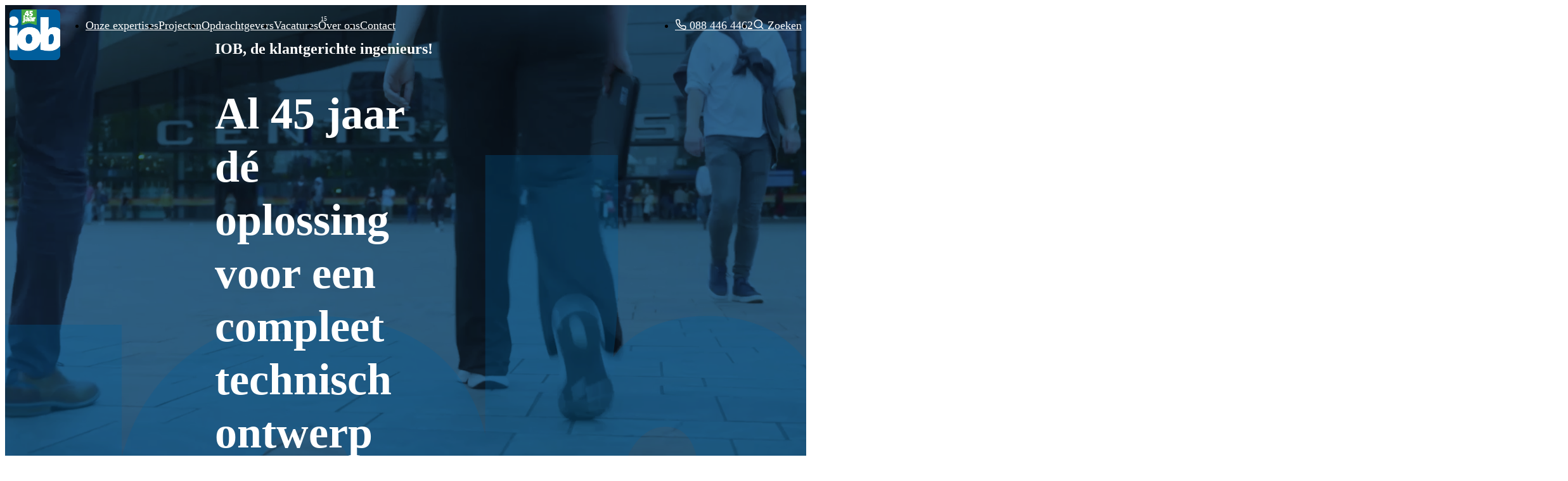

--- FILE ---
content_type: text/html; charset=UTF-8
request_url: https://www.iob.nl/
body_size: 25129
content:
<!DOCTYPE html>
<html lang="en">

<head>
    <!-- Google Tag Manager -->
<script>(function(w,d,s,l,i){w[l]=w[l]||[];w[l].push({'gtm.start':
new Date().getTime(),event:'gtm.js'});var f=d.getElementsByTagName(s)[0],
j=d.createElement(s),dl=l!='dataLayer'?'&l='+l:'';j.async=true;j.src=
'https://www.googletagmanager.com/gtm.js?id='+i+dl;f.parentNode.insertBefore(j,f);
})(window,document,'script','dataLayer','GTM-TN5VMRX');</script>
<!-- End Google Tag Manager -->    <meta charset="UTF-8" />
    <meta name="viewport" content="width=device-width, initial-scale=1.0" />
    <meta http-equiv="X-UA-Compatible" content="ie=edge" />

    <link rel="apple-touch-icon" sizes="57x57" href="/img/icons/apple-icon-57x57.png" />
    <link rel="apple-touch-icon" sizes="60x60" href="/img/icons/apple-icon-60x60.png" />
    <link rel="apple-touch-icon" sizes="72x72" href="/img/icons/apple-icon-72x72.png" />
    <link rel="apple-touch-icon" sizes="76x76" href="/img/icons/apple-icon-76x76.png" />
    <link rel="apple-touch-icon" sizes="114x114" href="/img/icons/apple-icon-114x114.png" />
    <link rel="apple-touch-icon" sizes="120x120" href="/img/icons/apple-icon-120x120.png" />
    <link rel="apple-touch-icon" sizes="144x144" href="/img/icons/apple-icon-144x144.png" />
    <link rel="apple-touch-icon" sizes="152x152" href="/img/icons/apple-icon-152x152.png" />
    <link rel="apple-touch-icon" sizes="180x180" href="/img/icons/apple-icon-180x180.png" />
    <link rel="icon" type="image/png" sizes="192x192" href="/img/icons/android-icon-192x192.png" />
    <link rel="icon" type="image/png" sizes="32x32" href="/img/icons/favicon-32x32.png" />
    <link rel="icon" type="image/png" sizes="96x96" href="/img/icons/favicon-96x96.png" />
    <link rel="icon" type="image/png" sizes="16x16" href="/img/icons/favicon-16x16.png" />
    <link rel="manifest" href="/img/icons/manifest.json" />
    <link rel="icon" href="/favicon.ico">

    <title>
        Home -         IOB, dé klantgerichte ingenieurs
    </title>
    <link rel="preload" as="style" href="https://www.iob.nl/build/assets/app-DYCojVbX.css" /><link rel="stylesheet" href="https://www.iob.nl/build/assets/app-DYCojVbX.css" />    </head>

<body>
<!-- Google Tag Manager (noscript) -->
<noscript><iframe src="https://www.googletagmanager.com/ns.html?id=GTM-TN5VMRX"
height="0" width="0" style="display:none;visibility:hidden"></iframe></noscript>
<!-- End Google Tag Manager (noscript) --><div id="app">
    <header class="home">
    <div id="headerWrapper">
        <div class="container">
            <a href="/" class="logo-wrapper">
                <img src="https://www.iob.nl/build/assets/logo-DX9ggh49.png" alt="IOB"
                     class="logo flex-start"/>
            </a>

            <nav>
                <ul>
                    <li class=" has-children">
            <a href="#" target="_self"
               class="">
                                Onze expertises
            </a>
                            <ul class="sub-menu">
                    <li class="">
            <a href="https://www.iob.nl/onze-expertises/bouwtechniek" target="_self"
               class="">
                                Bouwtechniek
            </a>
                    </li>
                <li class="">
            <a href="https://www.iob.nl/onze-expertises/constructietechniek" target="_self"
               class="">
                                Constructietechniek
            </a>
                    </li>
                <li class="">
            <a href="https://www.iob.nl/onze-expertises/installatietechniek" target="_self"
               class="">
                                Installatietechniek
            </a>
                    </li>
                <li class="">
            <a href="https://www.iob.nl/onze-expertises/bim" target="_self"
               class="">
                                BIM
            </a>
                    </li>
                <li class="">
            <a href="https://www.iob.nl/onze-expertises/bouwfysica" target="_self"
               class="">
                                Bouwfysica
            </a>
                    </li>
                <li class="">
            <a href="https://www.iob.nl/onze-expertises/bouwkostenadvies" target="_self"
               class="">
                                Bouwkostenadvies
            </a>
                    </li>
                <li class="">
            <a href="https://www.iob.nl/onze-expertises/brandveiligheid" target="_self"
               class="">
                                Brandveiligheid
            </a>
                    </li>
                <li class="">
            <a href="https://www.iob.nl/onze-expertises/kwaliteitsborging" target="_self"
               class="">
                                Kwaliteitsborging
            </a>
                    </li>
                <li class="">
            <a href="https://www.iob.nl/onze-expertises/vastgoedadvies" target="_self"
               class="">
                                Vastgoedadvies
            </a>
                    </li>
                <li class="">
            <a href="https://www.iob.nl/onze-expertises/projectmanagement-en-industrie" target="_self"
               class="">
                                Projectmanagement en Industrie
            </a>
                    </li>
                    </ul>
                    </li>
                <li class="">
            <a href="https://www.iob.nl/projecten" target="_self"
               class="">
                                Projecten
            </a>
                    </li>
                <li class="">
            <a href="https://www.iob.nl/opdrachtgevers" target="_self"
               class="">
                                Opdrachtgevers
            </a>
                    </li>
                <li class="">
            <a href="https://www.iob.nl/vacatures" target="_self"
               class="">
                                    <span class="vacancy-count">15</span>
                                Vacatures
            </a>
                    </li>
                <li class=" has-children">
            <a href="#" target="_self"
               class="">
                                Over ons
            </a>
                            <ul class="sub-menu">
                    <li class="">
            <a href="https://www.iob.nl/over-ons/over-iob" target="_self"
               class="">
                                Over IOB
            </a>
                    </li>
                <li class="">
            <a href="https://www.iob.nl/over-ons/actueel" target="_self"
               class="">
                                Nieuws
            </a>
                    </li>
                    <li class="">
            <a href="https://www.iob.nl/over-ons/certificering" target="_self"
               class="">
                                Certificering
            </a>
                    </li>
                    </ul>
                    </li>
                <li class="">
            <a href="https://www.iob.nl/contact" target="_self"
               class="">
                                Contact
            </a>
                    </li>
                    </ul>
                <ul class="flex flex-row">
                    <li>
                        <a href="tel:088 446 4462"><i class="icon-phone"></i> 088 446 4462</a>
                    </li>
                    <li>
                        <a href="/zoeken"><i class="icon-search"></i> <span class="md:hidden">Zoeken</span></a>
                    </li>
                </ul>
            </nav>
            <button id="menuButton">
                <span></span>
                <span></span>
                <span></span>
            </button>
        </div>
    </div>
</header>
        <div id="home">
        <div class="home-header">
            <div class="overlay"></div>
            <img class="iob-bg" src="https://www.iob.nl/build/assets/iob-rjNYrVBj.svg" alt="IOB">
            <video autoplay muted playsinline src="https://cloud01.topsite.nl/iob-25.nl/home.mp4"></video>
            <div class="container">
                <div class="content">
                    <h6>IOB, de klantgerichte ingenieurs!</h6>
                    <h1>Al 45 jaar dé oplossing voor een compleet technisch ontwerp</h1>
                    <div class="flex items-center gap-5 flex-wrap mt-10">
                        <a href="#expertiseList" class="button"><span>Onze expertise</span> <i class="icon-arrow-right"></i></a>
                        <a href="https://www.iob.nl/over-ons/over-iob" class="button button-ghost"><span>Over ons</span> <i
                                class="icon-arrow-right"></i></a>
                    </div>
                </div>
            </div>
        </div>

        <div class="wrapper">
            <div class="content container">
                <div class="grid grid-cols-12">
                    <div class="col-span-12 md:col-span-8 md:col-start-3">
                        <h2>Wij zijn IOB</h2>
                        <p>Een ingenieursbureau dat zich richt op integrale technische ontwerpen voor de gebouwde omgeving. Met
                            alle benodigde vakkennis onder één dak bieden wij onze opdrachtgevers een (kosten)efficiënt
                            ontwerpproces en borgen daarbij een naadloze afstemming van alle technische disciplines. Zo besparen
                            we onze klanten niet alleen kosten, maar ook kostbare tijd! Dit doen wij voor opdrachtgevers in de
                            woningbouw, utiliteitsbouw en de industrie.</p>
                    </div>
                </div>

                <div class="expertise-list pt-10" id="expertiseList">
                    <h4>Onze expertises</h4>
                                                                        <ul>
                                                                    <li>
                                        <a href="https://www.iob.nl/onze-expertises/bouwtechniek">
                                            <i class="icon-arrow-right"></i>
                                            <span>Bouwtechniek</span>
                                        </a>
                                    </li>
                                                                    <li>
                                        <a href="https://www.iob.nl/onze-expertises/constructietechniek">
                                            <i class="icon-arrow-right"></i>
                                            <span>Constructietechniek</span>
                                        </a>
                                    </li>
                                                                    <li>
                                        <a href="https://www.iob.nl/onze-expertises/installatietechniek">
                                            <i class="icon-arrow-right"></i>
                                            <span>Installatietechniek</span>
                                        </a>
                                    </li>
                                                                    <li>
                                        <a href="https://www.iob.nl/onze-expertises/bim">
                                            <i class="icon-arrow-right"></i>
                                            <span>BIM</span>
                                        </a>
                                    </li>
                                                                    <li>
                                        <a href="https://www.iob.nl/onze-expertises/bouwfysica">
                                            <i class="icon-arrow-right"></i>
                                            <span>Bouwfysica</span>
                                        </a>
                                    </li>
                                                                    <li>
                                        <a href="https://www.iob.nl/onze-expertises/bouwkostenadvies">
                                            <i class="icon-arrow-right"></i>
                                            <span>Bouwkostenadvies</span>
                                        </a>
                                    </li>
                                                                    <li>
                                        <a href="https://www.iob.nl/onze-expertises/brandveiligheid">
                                            <i class="icon-arrow-right"></i>
                                            <span>Brandveiligheid</span>
                                        </a>
                                    </li>
                                                                    <li>
                                        <a href="https://www.iob.nl/onze-expertises/kwaliteitsborging">
                                            <i class="icon-arrow-right"></i>
                                            <span>Kwaliteitsborging</span>
                                        </a>
                                    </li>
                                                                    <li>
                                        <a href="https://www.iob.nl/onze-expertises/vastgoedadvies">
                                            <i class="icon-arrow-right"></i>
                                            <span>Vastgoedadvies</span>
                                        </a>
                                    </li>
                                                                    <li>
                                        <a href="https://www.iob.nl/onze-expertises/projectmanagement-en-industrie">
                                            <i class="icon-arrow-right"></i>
                                            <span>Projectmanagement en Industrie</span>
                                        </a>
                                    </li>
                                                            </ul>
                                                                                                                                                                                                                                                                                        </div>
            </div>
        </div>

        <div class="wrapper bg-grey overflow-hidden">
            <div class="container">
                <div class="flex items-center justify-between mb-5 md:mb-7">
                    <h3 class="!mb-0">Projecten</h3>
                    <a href="https://www.iob.nl/projecten" class="button"><span>Alle projecten</span> <i class="icon-arrow-right"></i></a>
                </div>
                                <div id="projectSlider">
                    <div class="swiper-container">
                        <div class="swiper-wrapper">
                                                            <div class="swiper-slide">
                                    <div class="col-span-12 lg:col-span-4">
                                        <a href="https://www.iob.nl/projecten/321-nieuwbouw-hoofdkantoor-bp" class="project">
    <img
        src="https://cloud01.topsite.nl/iob-25.nl/projecten//bp20afdrukken-1194-924_454x313_fit.jpg.webp?t=1747837550"
        alt="img">
    <div class="info">

        <div class="bottom">
            <h4>Nieuwbouw hoofdkantoor BP </h4>
            <i class="icon-arrow-right"></i>
        </div>
    </div>
    <span class="overlay"></span>
</a>
                                    </div>
                                </div>
                                                            <div class="swiper-slide">
                                    <div class="col-span-12 lg:col-span-4">
                                        <a href="https://www.iob.nl/projecten/319-woontoren-stack-mullerpier" class="project">
    <img
        src="https://cloud01.topsite.nl/iob-25.nl/projecten//106625-30789-ext-03-1506-918_454x313_fit.jpg.webp?t=1747837546"
        alt="img">
    <div class="info">

        <div class="bottom">
            <h4>Woontoren Stack Mullerpier</h4>
            <i class="icon-arrow-right"></i>
        </div>
    </div>
    <span class="overlay"></span>
</a>
                                    </div>
                                </div>
                                                            <div class="swiper-slide">
                                    <div class="col-span-12 lg:col-span-4">
                                        <a href="https://www.iob.nl/projecten/317-projectmanagement-bruggebouw-amsterdam" class="project">
    <img
        src="https://cloud01.topsite.nl/iob-25.nl/projecten//verkleind-1157-913_454x313_fit.jpg.webp?t=1747837544"
        alt="img">
    <div class="info">

        <div class="bottom">
            <h4>Projectmanagement Bruggebouw Amsterdam</h4>
            <i class="icon-arrow-right"></i>
        </div>
    </div>
    <span class="overlay"></span>
</a>
                                    </div>
                                </div>
                                                            <div class="swiper-slide">
                                    <div class="col-span-12 lg:col-span-4">
                                        <a href="https://www.iob.nl/projecten/316-verduurzaming-bergsingelkerk-rotterdam" class="project">
    <img
        src="https://cloud01.topsite.nl/iob-25.nl/projecten//sam-1478-1150-906_454x313_fit.jpg.webp?t=1747837540"
        alt="img">
    <div class="info">

        <div class="bottom">
            <h4>Verduurzaming Bergsingelkerk Rotterdam</h4>
            <i class="icon-arrow-right"></i>
        </div>
    </div>
    <span class="overlay"></span>
</a>
                                    </div>
                                </div>
                                                            <div class="swiper-slide">
                                    <div class="col-span-12 lg:col-span-4">
                                        <a href="https://www.iob.nl/projecten/315-life-houthaven-amsterdam" class="project">
    <img
        src="https://cloud01.topsite.nl/iob-25.nl/projecten//houthavens203b-1139-905_454x313_fit.jpg.webp?t=1747837539"
        alt="img">
    <div class="info">

        <div class="bottom">
            <h4>Life Houthaven Amsterdam</h4>
            <i class="icon-arrow-right"></i>
        </div>
    </div>
    <span class="overlay"></span>
</a>
                                    </div>
                                </div>
                                                            <div class="swiper-slide">
                                    <div class="col-span-12 lg:col-span-4">
                                        <a href="https://www.iob.nl/projecten/313-nieuwbouw-sandt-vroondaal" class="project">
    <img
        src="https://cloud01.topsite.nl/iob-25.nl/projecten//2062020vorm20-20vroondaal20-20600020a-72dpi-1141-895_454x313_fit.jpg.webp?t=1747837534"
        alt="img">
    <div class="info">

        <div class="bottom">
            <h4>Nieuwbouw Sandt Vroondaal</h4>
            <i class="icon-arrow-right"></i>
        </div>
    </div>
    <span class="overlay"></span>
</a>
                                    </div>
                                </div>
                                                    </div>
                    </div>
                </div>
            </div>
        </div>

        <div class="wrapper">
            <div class="content container">
                <h3>IOB Social</h3>
            <!-- Elfsight LinkedIn Feed | IOB LinkedIN -->
            <script src="https://static.elfsight.com/platform/platform.js" async></script>
            <div class="elfsight-app-eb5bd779-5b02-471a-90a1-4ff3a0c5ab99" data-elfsight-app-lazy></div>
            </div>
        </div>
    </div>
    <footer>
    <div class="top wrapper">
        <div class="container">
            <div class="grid grid-cols-12">
                <div class="col-span-12 d-none d-md:block md:col-span-6 lg:col-span-3">
                    <img class="logo hidden md:block" src="https://www.iob.nl/build/assets/logo-DX9ggh49.png" alt="IOB">
                    <ul class="social md:mt-10">
                        <li>
                            <a target="_blank" href="https://www.facebook.com/iobbv" class="facebook"><i class="icon-facebook-brands-1"></i></a>
                        </li>
                        <li>
                            <a target="_blank" href="https://www.instagram.com/iobdeklantgerichteingenieurs/" class="instagram"><i class="icon-instagram"></i></a>
                        </li>
                        <li>
                            <a target="_blank" href="https://www.linkedin.com/company/ingenieursbureauiob/" class="linkedin"><i class="icon-linkedin-square"></i></a>
                        </li>
                    </ul>
                </div>
                <div class="col-span-12 md:col-span-6 lg:col-span-3 mt-5 md:mt-0">
                    <h4>Bezoek & Postadres</h4>
                    <address>
                        Kanaalweg Westzijde 45<br>
                        3223 LG Hellevoetsluis
                    </address>

                    <h4 class="mt-5">Bezoekadres</h4>
                    <address>
                        Entrada 100<br>
                        1115 RV Duivendrecht Amsterdam
                    </address>
                </div>
                <div class="col-span-12 md:col-span-6 lg:col-span-3 mt-5 md:mt-0">
                    <h4>Contact</h4>
                    <ul class="flex flex-col gap-2">
                        <li>
                            <a href="mailto:info@iob.nl">
                                <i class="icon-mail"></i>
                                <span>
                                    info@iob.nl
                                </span>
                            </a>
                        </li>
                        <li>
                            <a href="tel:088 446 4462">
                                <i class="icon-phone"></i>
                                <span>
                                    088 446 4462
                                </span>
                            </a>
                        </li>
                        <li>
                            <a href="https://www.iob.nl/contact">
                                <i class="icon-arrow-right"></i>
                                <span>
                                    Contactformulier
                                </span>
                            </a>
                        </li>
                    </ul>
                </div>
                <div class="col-span-12 md:col-span-6 lg:col-span-3 mt-5 md:mt-0">
                    <h4>Partners & certificeringen</h4>
                    <div class="certs">
                        <a target="_blank" href="https://www.tuv.nl/nl/home/">
                            <img src="https://www.iob.nl/build/assets/img3-8oFaJWQv.png" alt="ISO">
                        </a>
                        <a target="_blank" href="https://www.tuv.nl/nl/home/">
                            <img src="https://www.iob.nl/build/assets/img4-OY0ZPnO8.png" alt="ISO">
                        </a>
                        <a target="_blank" href="https://www.s-bb.nl/">
                            <img src="https://www.iob.nl/build/assets/img5-D1Chug4R.png" alt="Erkend leerbedrijf">
                        </a>
                        <a target="_blank" href="https://www.kik-komo.nl/nieuws/maak-kennis-met-nieuwe-kik-kwaliteitsborger-ingenieursbureau-iob-b-v/">
                            <img src="https://www.iob.nl/build/assets/img6-BaEthBht.png" alt="Kik">
                        </a>
                    </div>
                </div>
            </div>
        </div>
    </div>
    <div class="bottom">
        <div class="container">
            <ul>
                <li>&copy; 2025 - IOB</li>
                <li><a href="https://www.iob.nl/disclaimer">Disclaimer</a></li>
                <li><a href="https://www.iob.nl/algemene-voorwaarden">Algemene voorwaarden</a></li>
                <li><a href="https://www.iob.nl/privacy-statement">Privacy statement</a></li>
            </ul>
            <ul>
                <li>
                    <a href="https://www.topsite.nl" target="_blank">
                        <span class="icon-topsite"></span>
                    </a>
                </li>
            </ul>
        </div>
    </div>
</footer>
</div>
<link rel="preload" as="style" href="https://www.iob.nl/build/assets/app-D_Fs0iwi.css" /><link rel="modulepreload" href="https://www.iob.nl/build/assets/app-D4R5Xcmt.js" /><link rel="stylesheet" href="https://www.iob.nl/build/assets/app-D_Fs0iwi.css" /><script type="module" src="https://www.iob.nl/build/assets/app-D4R5Xcmt.js"></script></body>

</html>


--- FILE ---
content_type: text/css
request_url: https://www.iob.nl/build/assets/app-DYCojVbX.css
body_size: 58566
content:
@import"https://fonts.googleapis.com/css2?family=Inter:ital,opsz,wght@0,14..32,100..900;1,14..32,100..900&display=swap";/*! tailwindcss v4.1.7 | MIT License | https://tailwindcss.com */@layer properties{@supports (((-webkit-hyphens:none)) and (not (margin-trim:inline))) or ((-moz-orient:inline) and (not (color:rgb(from red r g b)))){*,:before,:after,::backdrop{--tw-rotate-x:initial;--tw-rotate-y:initial;--tw-rotate-z:initial;--tw-skew-x:initial;--tw-skew-y:initial;--tw-space-y-reverse:0;--tw-space-x-reverse:0;--tw-border-style:solid;--tw-leading:initial;--tw-font-weight:initial;--tw-tracking:initial;--tw-shadow:0 0 #0000;--tw-shadow-color:initial;--tw-shadow-alpha:100%;--tw-inset-shadow:0 0 #0000;--tw-inset-shadow-color:initial;--tw-inset-shadow-alpha:100%;--tw-ring-color:initial;--tw-ring-shadow:0 0 #0000;--tw-inset-ring-color:initial;--tw-inset-ring-shadow:0 0 #0000;--tw-ring-inset:initial;--tw-ring-offset-width:0px;--tw-ring-offset-color:#fff;--tw-ring-offset-shadow:0 0 #0000;--tw-blur:initial;--tw-brightness:initial;--tw-contrast:initial;--tw-grayscale:initial;--tw-hue-rotate:initial;--tw-invert:initial;--tw-opacity:initial;--tw-saturate:initial;--tw-sepia:initial;--tw-drop-shadow:initial;--tw-drop-shadow-color:initial;--tw-drop-shadow-alpha:100%;--tw-drop-shadow-size:initial;--tw-duration:initial;--tw-ease:initial}}}@layer theme{:root,:host{--font-sans:"inter","sans-serif";--font-mono:ui-monospace,SFMono-Regular,Menlo,Monaco,Consolas,"Liberation Mono","Courier New",monospace;--color-red-100:oklch(93.6% .032 17.717);--color-red-200:oklch(88.5% .062 18.334);--color-red-400:oklch(70.4% .191 22.216);--color-red-500:oklch(63.7% .237 25.331);--color-red-700:oklch(50.5% .213 27.518);--color-red-800:oklch(44.4% .177 26.899);--color-green-100:oklch(96.2% .044 156.743);--color-green-200:oklch(92.5% .084 155.995);--color-green-400:oklch(79.2% .209 151.711);--color-green-500:oklch(72.3% .219 149.579);--color-green-600:oklch(62.7% .194 149.214);--color-green-700:oklch(52.7% .154 150.069);--color-green-800:oklch(44.8% .119 151.328);--color-blue-300:oklch(80.9% .105 251.813);--color-blue-500:oklch(62.3% .214 259.815);--color-blue-600:oklch(54.6% .245 262.881);--color-blue-700:oklch(48.8% .243 264.376);--color-blue-800:oklch(42.4% .199 265.638);--color-gray-50:oklch(98.5% .002 247.839);--color-gray-100:oklch(96.7% .003 264.542);--color-gray-200:oklch(92.8% .006 264.531);--color-gray-300:oklch(87.2% .01 258.338);--color-gray-400:oklch(70.7% .022 261.325);--color-gray-500:oklch(55.1% .027 264.364);--color-gray-600:oklch(44.6% .03 256.802);--color-gray-700:oklch(37.3% .034 259.733);--color-gray-800:oklch(27.8% .033 256.848);--color-gray-900:oklch(21% .034 264.665);--color-gray-950:oklch(13% .028 261.692);--color-white:#fff;--spacing:.25rem;--container-xl:36rem;--container-6xl:72rem;--text-xs:.75rem;--text-xs--line-height:calc(1/.75);--text-sm:.875rem;--text-sm--line-height:calc(1.25/.875);--text-base:1rem;--text-base--line-height: 1.5 ;--text-lg:1.125rem;--text-lg--line-height:calc(1.75/1.125);--text-xl:1.25rem;--text-xl--line-height:calc(1.75/1.25);--text-2xl:1.5rem;--text-2xl--line-height:calc(2/1.5);--text-3xl:1.875rem;--text-3xl--line-height: 1.2 ;--font-weight-medium:500;--font-weight-semibold:600;--font-weight-bold:700;--tracking-wider:.05em;--radius-md:.375rem;--radius-lg:.5rem;--ease-in-out:cubic-bezier(.4,0,.2,1);--default-transition-duration:.15s;--default-transition-timing-function:cubic-bezier(.4,0,.2,1);--default-font-family:var(--font-sans);--default-mono-font-family:var(--font-mono);--primary:#002136;--secondary:#015f9c;--tertiary:#00416c;--green:#47a943;--greenhover:#348831}}@layer base{*,:after,:before,::backdrop{box-sizing:border-box;border:0 solid;margin:0;padding:0}::file-selector-button{box-sizing:border-box;border:0 solid;margin:0;padding:0}html,:host{-webkit-text-size-adjust:100%;-moz-tab-size:4;tab-size:4;line-height:1.5;font-family:var(--default-font-family,ui-sans-serif,system-ui,sans-serif,"Apple Color Emoji","Segoe UI Emoji","Segoe UI Symbol","Noto Color Emoji");font-feature-settings:var(--default-font-feature-settings,normal);font-variation-settings:var(--default-font-variation-settings,normal);-webkit-tap-highlight-color:transparent}hr{height:0;color:inherit;border-top-width:1px}abbr:where([title]){-webkit-text-decoration:underline dotted;text-decoration:underline dotted}h1,h2,h3,h4,h5,h6{font-size:inherit;font-weight:inherit}a{color:inherit;-webkit-text-decoration:inherit;text-decoration:inherit}b,strong{font-weight:bolder}code,kbd,samp,pre{font-family:var(--default-mono-font-family,ui-monospace,SFMono-Regular,Menlo,Monaco,Consolas,"Liberation Mono","Courier New",monospace);font-feature-settings:var(--default-mono-font-feature-settings,normal);font-variation-settings:var(--default-mono-font-variation-settings,normal);font-size:1em}small{font-size:80%}sub,sup{vertical-align:baseline;font-size:75%;line-height:0;position:relative}sub{bottom:-.25em}sup{top:-.5em}table{text-indent:0;border-color:inherit;border-collapse:collapse}:-moz-focusring{outline:auto}progress{vertical-align:baseline}summary{display:list-item}ol,ul,menu{list-style:none}img,svg,video,canvas,audio,iframe,embed,object{vertical-align:middle;display:block}img,video{max-width:100%;height:auto}button,input,select,optgroup,textarea{font:inherit;font-feature-settings:inherit;font-variation-settings:inherit;letter-spacing:inherit;color:inherit;opacity:1;background-color:#0000;border-radius:0}::file-selector-button{font:inherit;font-feature-settings:inherit;font-variation-settings:inherit;letter-spacing:inherit;color:inherit;opacity:1;background-color:#0000;border-radius:0}:where(select:is([multiple],[size])) optgroup{font-weight:bolder}:where(select:is([multiple],[size])) optgroup option{padding-inline-start:20px}::file-selector-button{margin-inline-end:4px}::placeholder{opacity:1}@supports (not ((-webkit-appearance:-apple-pay-button))) or (contain-intrinsic-size:1px){::placeholder{color:currentColor}@supports (color:color-mix(in lab,red,red)){::placeholder{color:color-mix(in oklab,currentcolor 50%,transparent)}}}textarea{resize:vertical}::-webkit-search-decoration{-webkit-appearance:none}::-webkit-date-and-time-value{min-height:1lh;text-align:inherit}::-webkit-datetime-edit{display:inline-flex}::-webkit-datetime-edit-fields-wrapper{padding:0}::-webkit-datetime-edit{padding-block:0}::-webkit-datetime-edit-year-field{padding-block:0}::-webkit-datetime-edit-month-field{padding-block:0}::-webkit-datetime-edit-day-field{padding-block:0}::-webkit-datetime-edit-hour-field{padding-block:0}::-webkit-datetime-edit-minute-field{padding-block:0}::-webkit-datetime-edit-second-field{padding-block:0}::-webkit-datetime-edit-millisecond-field{padding-block:0}::-webkit-datetime-edit-meridiem-field{padding-block:0}:-moz-ui-invalid{box-shadow:none}button,input:where([type=button],[type=reset],[type=submit]){-webkit-appearance:button;-moz-appearance:button;appearance:button}::file-selector-button{-webkit-appearance:button;-moz-appearance:button;appearance:button}::-webkit-inner-spin-button{height:auto}::-webkit-outer-spin-button{height:auto}[hidden]:where(:not([hidden=until-found])){display:none!important}}@layer components;@layer utilities{.\@container{container-type:inline-size}.visible{visibility:visible}.absolute{position:absolute}.fixed{position:fixed}.relative{position:relative}.static{position:static}.inset-0{inset:calc(var(--spacing)*0)}.top-0{top:calc(var(--spacing)*0)}.right-0{right:calc(var(--spacing)*0)}.isolate{isolation:isolate}.z-0{z-index:0}.z-10{z-index:10}.col-span-1{grid-column:span 1/span 1}.col-span-2{grid-column:span 2/span 2}.col-span-4{grid-column:span 4/span 4}.col-span-6{grid-column:span 6/span 6}.col-span-12{grid-column:span 12/span 12}.container{width:100%}@media (min-width:40rem){.container{max-width:40rem}}@media (min-width:48rem){.container{max-width:48rem}}@media (min-width:64rem){.container{max-width:64rem}}@media (min-width:80rem){.container{max-width:80rem}}@media (min-width:96rem){.container{max-width:96rem}}.mx-5{margin-inline:calc(var(--spacing)*5)}.mx-auto{margin-inline:auto}.my-3{margin-block:calc(var(--spacing)*3)}.my-4{margin-block:calc(var(--spacing)*4)}.-mt-2{margin-top:calc(var(--spacing)*-2)}.-mt-px{margin-top:-1px}.mt-1{margin-top:calc(var(--spacing)*1)}.mt-2{margin-top:calc(var(--spacing)*2)}.mt-3{margin-top:calc(var(--spacing)*3)}.mt-4{margin-top:calc(var(--spacing)*4)}.mt-5{margin-top:calc(var(--spacing)*5)}.mt-6{margin-top:calc(var(--spacing)*6)}.mt-8{margin-top:calc(var(--spacing)*8)}.mt-10{margin-top:calc(var(--spacing)*10)}.mr-2{margin-right:calc(var(--spacing)*2)}.\!mb-0{margin-bottom:calc(var(--spacing)*0)!important}.\!mb-2{margin-bottom:calc(var(--spacing)*2)!important}.\!mb-5{margin-bottom:calc(var(--spacing)*5)!important}.mb-0{margin-bottom:calc(var(--spacing)*0)}.mb-2{margin-bottom:calc(var(--spacing)*2)}.mb-3{margin-bottom:calc(var(--spacing)*3)}.mb-4{margin-bottom:calc(var(--spacing)*4)}.mb-5{margin-bottom:calc(var(--spacing)*5)}.mb-6{margin-bottom:calc(var(--spacing)*6)}.mb-10{margin-bottom:calc(var(--spacing)*10)}.mb-12{margin-bottom:calc(var(--spacing)*12)}.-ml-px{margin-left:-1px}.ml-1{margin-left:calc(var(--spacing)*1)}.ml-2{margin-left:calc(var(--spacing)*2)}.ml-3{margin-left:calc(var(--spacing)*3)}.ml-4{margin-left:calc(var(--spacing)*4)}.ml-12{margin-left:calc(var(--spacing)*12)}.block{display:block}.flex{display:flex}.grid{display:grid}.hidden{display:none}.inline{display:inline}.inline-block{display:inline-block}.inline-flex{display:inline-flex}.table{display:table}.h-4{height:calc(var(--spacing)*4)}.h-5{height:calc(var(--spacing)*5)}.h-6{height:calc(var(--spacing)*6)}.h-8{height:calc(var(--spacing)*8)}.h-16{height:calc(var(--spacing)*16)}.h-24{height:calc(var(--spacing)*24)}.h-\[32\.5rem\]{height:32.5rem}.h-\[35\.5rem\]{height:35.5rem}.max-h-32{max-height:calc(var(--spacing)*32)}.min-h-screen{min-height:100vh}.w-4{width:calc(var(--spacing)*4)}.w-5{width:calc(var(--spacing)*5)}.w-6{width:calc(var(--spacing)*6)}.w-8{width:calc(var(--spacing)*8)}.w-\[8rem\]{width:8rem}.w-auto{width:auto}.w-full{width:100%}.max-w-6xl{max-width:var(--container-6xl)}.max-w-full{max-width:100%}.max-w-xl{max-width:var(--container-xl)}.min-w-0{min-width:calc(var(--spacing)*0)}.flex-1{flex:1}.flex-none{flex:none}.shrink-0{flex-shrink:0}.flex-grow{flex-grow:1}.origin-top-right{transform-origin:100% 0}.transform{transform:var(--tw-rotate-x,)var(--tw-rotate-y,)var(--tw-rotate-z,)var(--tw-skew-x,)var(--tw-skew-y,)}.cursor-default{cursor:default}.cursor-pointer{cursor:pointer}.resize{resize:both}.grid-cols-1{grid-template-columns:repeat(1,minmax(0,1fr))}.grid-cols-2{grid-template-columns:repeat(2,minmax(0,1fr))}.grid-cols-4{grid-template-columns:repeat(4,minmax(0,1fr))}.grid-cols-12{grid-template-columns:repeat(12,minmax(0,1fr))}.flex-col{flex-direction:column}.flex-row{flex-direction:row}.flex-wrap{flex-wrap:wrap}.items-baseline{align-items:baseline}.items-center{align-items:center}.items-end{align-items:flex-end}.items-start{align-items:flex-start}.justify-between{justify-content:space-between}.justify-center{justify-content:center}.justify-end{justify-content:flex-end}.justify-items-center{justify-items:center}.gap-0\.5{gap:calc(var(--spacing)*.5)}.gap-2{gap:calc(var(--spacing)*2)}.gap-3{gap:calc(var(--spacing)*3)}.gap-4{gap:calc(var(--spacing)*4)}.gap-5{gap:calc(var(--spacing)*5)}.gap-6{gap:calc(var(--spacing)*6)}.gap-10{gap:calc(var(--spacing)*10)}:where(.space-y-2>:not(:last-child)){--tw-space-y-reverse:0;margin-block-start:calc(calc(var(--spacing)*2)*var(--tw-space-y-reverse));margin-block-end:calc(calc(var(--spacing)*2)*calc(1 - var(--tw-space-y-reverse)))}:where(.space-x-2>:not(:last-child)){--tw-space-x-reverse:0;margin-inline-start:calc(calc(var(--spacing)*2)*var(--tw-space-x-reverse));margin-inline-end:calc(calc(var(--spacing)*2)*calc(1 - var(--tw-space-x-reverse)))}.truncate{text-overflow:ellipsis;white-space:nowrap;overflow:hidden}.overflow-hidden{overflow:hidden}.overflow-x-auto{overflow-x:auto}.overflow-x-scroll{overflow-x:scroll}.overflow-y-hidden{overflow-y:hidden}.rounded{border-radius:.25rem}.rounded-full{border-radius:3.40282e38px}.rounded-lg{border-radius:var(--radius-lg)}.rounded-md{border-radius:var(--radius-md)}.rounded-l-md{border-top-left-radius:var(--radius-md);border-bottom-left-radius:var(--radius-md)}.rounded-r-md{border-top-right-radius:var(--radius-md);border-bottom-right-radius:var(--radius-md)}.border{border-style:var(--tw-border-style);border-width:1px}.border-2{border-style:var(--tw-border-style);border-width:2px}.border-t{border-top-style:var(--tw-border-style);border-top-width:1px}.border-r{border-right-style:var(--tw-border-style);border-right-width:1px}.border-l{border-left-style:var(--tw-border-style);border-left-width:1px}.border-l-2{border-left-style:var(--tw-border-style);border-left-width:2px}.border-l-4{border-left-style:var(--tw-border-style);border-left-width:4px}.border-dashed{--tw-border-style:dashed;border-style:dashed}.border-gray-200{border-color:var(--color-gray-200)}.border-gray-300{border-color:var(--color-gray-300)}.border-gray-400{border-color:var(--color-gray-400)}.border-green-400{border-color:var(--color-green-400)}.border-green-500{border-color:var(--color-green-500)}.border-red-400{border-color:var(--color-red-400)}.border-red-500{border-color:var(--color-red-500)}.border-transparent{border-color:#0000}.border-l-red-500{border-left-color:var(--color-red-500)}.bg-gray-100{background-color:var(--color-gray-100)}.bg-gray-200{background-color:var(--color-gray-200)}.bg-gray-200\/80{background-color:#e5e7ebcc}@supports (color:color-mix(in lab,red,red)){.bg-gray-200\/80{background-color:color-mix(in oklab,var(--color-gray-200)80%,transparent)}}.bg-green-100{background-color:var(--color-green-100)}.bg-green-200{background-color:var(--color-green-200)}.bg-green-600{background-color:var(--color-green-600)}.bg-red-100{background-color:var(--color-red-100)}.bg-red-200{background-color:var(--color-red-200)}.bg-red-500\/20{background-color:#fb2c3633}@supports (color:color-mix(in lab,red,red)){.bg-red-500\/20{background-color:color-mix(in oklab,var(--color-red-500)20%,transparent)}}.bg-white{background-color:var(--color-white)}.fill-red-500{fill:var(--color-red-500)}.p-1{padding:calc(var(--spacing)*1)}.p-2{padding:calc(var(--spacing)*2)}.p-4{padding:calc(var(--spacing)*4)}.p-6{padding:calc(var(--spacing)*6)}.px-2{padding-inline:calc(var(--spacing)*2)}.px-3{padding-inline:calc(var(--spacing)*3)}.px-4{padding-inline:calc(var(--spacing)*4)}.px-5{padding-inline:calc(var(--spacing)*5)}.px-6{padding-inline:calc(var(--spacing)*6)}.py-2{padding-block:calc(var(--spacing)*2)}.py-3{padding-block:calc(var(--spacing)*3)}.py-4{padding-block:calc(var(--spacing)*4)}.\!pt-0{padding-top:calc(var(--spacing)*0)!important}.\!pt-10{padding-top:calc(var(--spacing)*10)!important}.pt-4{padding-top:calc(var(--spacing)*4)}.pt-6{padding-top:calc(var(--spacing)*6)}.pt-8{padding-top:calc(var(--spacing)*8)}.pt-10{padding-top:calc(var(--spacing)*10)}.\!pb-0{padding-bottom:calc(var(--spacing)*0)!important}.pb-12{padding-bottom:calc(var(--spacing)*12)}.text-center{text-align:center}.text-left{text-align:left}.text-right{text-align:right}.font-mono{font-family:var(--font-mono)}.font-sans{font-family:var(--font-sans)}.text-2xl{font-size:var(--text-2xl);line-height:var(--tw-leading,var(--text-2xl--line-height))}.text-base{font-size:var(--text-base);line-height:var(--tw-leading,var(--text-base--line-height))}.text-lg{font-size:var(--text-lg);line-height:var(--tw-leading,var(--text-lg--line-height))}.text-sm{font-size:var(--text-sm);line-height:var(--tw-leading,var(--text-sm--line-height))}.text-xl{font-size:var(--text-xl);line-height:var(--tw-leading,var(--text-xl--line-height))}.text-xs{font-size:var(--text-xs);line-height:var(--tw-leading,var(--text-xs--line-height))}.leading-5{--tw-leading:calc(var(--spacing)*5);line-height:calc(var(--spacing)*5)}.leading-7{--tw-leading:calc(var(--spacing)*7);line-height:calc(var(--spacing)*7)}.font-bold{--tw-font-weight:var(--font-weight-bold);font-weight:var(--font-weight-bold)}.font-medium{--tw-font-weight:var(--font-weight-medium);font-weight:var(--font-weight-medium)}.font-semibold{--tw-font-weight:var(--font-weight-semibold);font-weight:var(--font-weight-semibold)}.tracking-wider{--tw-tracking:var(--tracking-wider);letter-spacing:var(--tracking-wider)}.break-words{overflow-wrap:break-word}.text-blue-500{color:var(--color-blue-500)}.text-blue-600{color:var(--color-blue-600)}.text-gray-50{color:var(--color-gray-50)}.text-gray-200{color:var(--color-gray-200)}.text-gray-300{color:var(--color-gray-300)}.text-gray-400{color:var(--color-gray-400)}.text-gray-500{color:var(--color-gray-500)}.text-gray-600{color:var(--color-gray-600)}.text-gray-700{color:var(--color-gray-700)}.text-gray-900{color:var(--color-gray-900)}.text-green-700{color:var(--color-green-700)}.text-green-800{color:var(--color-green-800)}.text-red-500{color:var(--color-red-500)}.text-red-700{color:var(--color-red-700)}.text-red-800{color:var(--color-red-800)}.text-white{color:var(--color-white)}.capitalize{text-transform:capitalize}.lowercase{text-transform:lowercase}.uppercase{text-transform:uppercase}.underline{text-decoration-line:underline}.antialiased{-webkit-font-smoothing:antialiased;-moz-osx-font-smoothing:grayscale}.opacity-0{opacity:0}.shadow,.shadow-sm{--tw-shadow:0 1px 3px 0 var(--tw-shadow-color,#0000001a),0 1px 2px -1px var(--tw-shadow-color,#0000001a);box-shadow:var(--tw-inset-shadow),var(--tw-inset-ring-shadow),var(--tw-ring-offset-shadow),var(--tw-ring-shadow),var(--tw-shadow)}.shadow-xl{--tw-shadow:0 20px 25px -5px var(--tw-shadow-color,#0000001a),0 8px 10px -6px var(--tw-shadow-color,#0000001a);box-shadow:var(--tw-inset-shadow),var(--tw-inset-ring-shadow),var(--tw-ring-offset-shadow),var(--tw-ring-shadow),var(--tw-shadow)}.ring-1{--tw-ring-shadow:var(--tw-ring-inset,)0 0 0 calc(1px + var(--tw-ring-offset-width))var(--tw-ring-color,currentcolor);box-shadow:var(--tw-inset-shadow),var(--tw-inset-ring-shadow),var(--tw-ring-offset-shadow),var(--tw-ring-shadow),var(--tw-shadow)}.ring-gray-300{--tw-ring-color:var(--color-gray-300)}.ring-gray-900\/5{--tw-ring-color:#1018280d}@supports (color:color-mix(in lab,red,red)){.ring-gray-900\/5{--tw-ring-color:color-mix(in oklab,var(--color-gray-900)5%,transparent)}}.blur{--tw-blur:blur(8px);filter:var(--tw-blur,)var(--tw-brightness,)var(--tw-contrast,)var(--tw-grayscale,)var(--tw-hue-rotate,)var(--tw-invert,)var(--tw-saturate,)var(--tw-sepia,)var(--tw-drop-shadow,)}.transition{transition-property:color,background-color,border-color,outline-color,text-decoration-color,fill,stroke,--tw-gradient-from,--tw-gradient-via,--tw-gradient-to,opacity,box-shadow,transform,translate,scale,rotate,filter,-webkit-backdrop-filter,backdrop-filter,display,visibility,content-visibility,overlay,pointer-events;transition-timing-function:var(--tw-ease,var(--default-transition-timing-function));transition-duration:var(--tw-duration,var(--default-transition-duration))}.duration-150{--tw-duration:.15s;transition-duration:.15s}.ease-in-out{--tw-ease:var(--ease-in-out);transition-timing-function:var(--ease-in-out)}.backface-hidden{backface-visibility:hidden}.default\:col-span-full:default{grid-column:1/-1}.default\:row-span-1:default{grid-row:span 1/span 1}@media (hover:hover){.hover\:rounded-t-md:hover{border-top-left-radius:var(--radius-md);border-top-right-radius:var(--radius-md)}.hover\:rounded-b-md:hover{border-bottom-right-radius:var(--radius-md);border-bottom-left-radius:var(--radius-md)}.hover\:bg-gray-100:hover{background-color:var(--color-gray-100)}.hover\:bg-gray-100\/75:hover{background-color:#f3f4f6bf}@supports (color:color-mix(in lab,red,red)){.hover\:bg-gray-100\/75:hover{background-color:color-mix(in oklab,var(--color-gray-100)75%,transparent)}}.hover\:bg-green-700:hover{background-color:var(--color-green-700)}.hover\:text-gray-400:hover{color:var(--color-gray-400)}.hover\:text-gray-500:hover{color:var(--color-gray-500)}.hover\:underline:hover{text-decoration-line:underline}}.focus\:z-10:focus{z-index:10}.focus\:border-blue-300:focus{border-color:var(--color-blue-300)}.focus\:border-blue-500:focus{border-color:var(--color-blue-500)}.focus\:text-gray-500:focus{color:var(--color-gray-500)}.focus\:ring:focus{--tw-ring-shadow:var(--tw-ring-inset,)0 0 0 calc(1px + var(--tw-ring-offset-width))var(--tw-ring-color,currentcolor);box-shadow:var(--tw-inset-shadow),var(--tw-inset-ring-shadow),var(--tw-ring-offset-shadow),var(--tw-ring-shadow),var(--tw-shadow)}.focus\:ring-2:focus{--tw-ring-shadow:var(--tw-ring-inset,)0 0 0 calc(2px + var(--tw-ring-offset-width))var(--tw-ring-color,currentcolor);box-shadow:var(--tw-inset-shadow),var(--tw-inset-ring-shadow),var(--tw-ring-offset-shadow),var(--tw-ring-shadow),var(--tw-shadow)}.focus\:ring-blue-500:focus{--tw-ring-color:var(--color-blue-500)}.focus\:ring-gray-500:focus{--tw-ring-color:var(--color-gray-500)}.focus\:ring-green-500:focus{--tw-ring-color:var(--color-green-500)}.focus\:ring-offset-2:focus{--tw-ring-offset-width:2px;--tw-ring-offset-shadow:var(--tw-ring-inset,)0 0 0 var(--tw-ring-offset-width)var(--tw-ring-offset-color)}.focus\:outline-none:focus{--tw-outline-style:none;outline-style:none}.active\:bg-gray-100:active{background-color:var(--color-gray-100)}.active\:text-gray-500:active{color:var(--color-gray-500)}.active\:text-gray-700:active{color:var(--color-gray-700)}@media (min-width:40rem){.sm\:col-span-1{grid-column:span 1/span 1}.sm\:col-span-2{grid-column:span 2/span 2}.sm\:col-span-6{grid-column:span 6/span 6}.sm\:mt-10{margin-top:calc(var(--spacing)*10)}.sm\:flex{display:flex}.sm\:hidden{display:none}.sm\:inline{display:inline}.sm\:flex-1{flex:1}.sm\:items-center{align-items:center}.sm\:justify-between{justify-content:space-between}.sm\:justify-start{justify-content:flex-start}.sm\:gap-6{gap:calc(var(--spacing)*6)}.sm\:p-12{padding:calc(var(--spacing)*12)}.sm\:px-6{padding-inline:calc(var(--spacing)*6)}.sm\:py-5{padding-block:calc(var(--spacing)*5)}.sm\:pt-0{padding-top:calc(var(--spacing)*0)}.sm\:text-3xl{font-size:var(--text-3xl);line-height:var(--tw-leading,var(--text-3xl--line-height))}}@media (min-width:48rem){.md\:col-span-2{grid-column:span 2/span 2}.md\:col-span-4{grid-column:span 4/span 4}.md\:col-span-5{grid-column:span 5/span 5}.md\:col-span-6{grid-column:span 6/span 6}.md\:col-span-8{grid-column:span 8/span 8}.md\:col-span-10{grid-column:span 10/span 10}.md\:col-span-12{grid-column:span 12/span 12}.md\:col-start-2{grid-column-start:2}.md\:col-start-3{grid-column-start:3}.md\:mt-0{margin-top:calc(var(--spacing)*0)}.md\:mt-10{margin-top:calc(var(--spacing)*10)}.md\:mb-0{margin-bottom:calc(var(--spacing)*0)}.md\:mb-7{margin-bottom:calc(var(--spacing)*7)}.md\:block{display:block}.md\:flex{display:flex}.md\:hidden{display:none}.md\:inline{display:inline}.md\:w-full{width:100%}.md\:max-w-80{max-width:calc(var(--spacing)*80)}.md\:min-w-64{min-width:calc(var(--spacing)*64)}.md\:items-center{align-items:center}.md\:justify-between{justify-content:space-between}.md\:gap-2{gap:calc(var(--spacing)*2)}.md\:gap-10{gap:calc(var(--spacing)*10)}}@media (min-width:64rem){.lg\:col-span-1{grid-column:span 1/span 1}.lg\:col-span-3{grid-column:span 3/span 3}.lg\:col-span-4{grid-column:span 4/span 4}.lg\:col-span-5{grid-column:span 5/span 5}.lg\:col-span-6{grid-column:span 6/span 6}.lg\:col-span-7{grid-column:span 7/span 7}.lg\:col-span-8{grid-column:span 8/span 8}.lg\:col-span-10{grid-column:span 10/span 10}.lg\:col-span-12{grid-column:span 12/span 12}.lg\:col-start-2{grid-column-start:2}.lg\:col-start-3{grid-column-start:3}.lg\:col-start-4{grid-column-start:4}.lg\:col-start-6{grid-column-start:6}.lg\:col-start-8{grid-column-start:8}.lg\:col-start-9{grid-column-start:9}.lg\:mr-0{margin-right:calc(var(--spacing)*0)}.lg\:\!mb-7{margin-bottom:calc(var(--spacing)*7)!important}.lg\:block{display:block}.lg\:inline-block{display:inline-block}.lg\:w-\[12rem\]{width:12rem}.lg\:grid-cols-3{grid-template-columns:repeat(3,minmax(0,1fr))}.lg\:grid-cols-12{grid-template-columns:repeat(12,minmax(0,1fr))}.lg\:justify-start{justify-content:flex-start}.lg\:gap-8{gap:calc(var(--spacing)*8)}.lg\:px-8{padding-inline:calc(var(--spacing)*8)}.lg\:text-2xl{font-size:var(--text-2xl);line-height:var(--tw-leading,var(--text-2xl--line-height))}.lg\:text-base{font-size:var(--text-base);line-height:var(--tw-leading,var(--text-base--line-height))}.lg\:text-sm{font-size:var(--text-sm);line-height:var(--tw-leading,var(--text-sm--line-height))}.default\:lg\:col-span-6:default{grid-column:span 6/span 6}}@media (min-width:80rem){.xl\:col-span-3{grid-column:span 3/span 3}.xl\:col-span-4{grid-column:span 4/span 4}.xl\:col-span-12{grid-column:span 12/span 12}.xl\:col-start-1{grid-column-start:1}}.rtl\:flex-row-reverse:where(:dir(rtl),[dir=rtl],[dir=rtl] *){flex-direction:row-reverse}@media (prefers-color-scheme:dark){.dark\:block{display:block}.dark\:hidden{display:none}.dark\:border{border-style:var(--tw-border-style);border-width:1px}.dark\:border-gray-600{border-color:var(--color-gray-600)}.dark\:border-gray-700{border-color:var(--color-gray-700)}.dark\:border-gray-800{border-color:var(--color-gray-800)}.dark\:border-gray-900{border-color:var(--color-gray-900)}.dark\:border-l-red-500{border-left-color:var(--color-red-500)}.dark\:bg-gray-800{background-color:var(--color-gray-800)}.dark\:bg-gray-900{background-color:var(--color-gray-900)}.dark\:bg-gray-900\/80{background-color:#101828cc}@supports (color:color-mix(in lab,red,red)){.dark\:bg-gray-900\/80{background-color:color-mix(in oklab,var(--color-gray-900)80%,transparent)}}.dark\:bg-gray-950\/95{background-color:#030712f2}@supports (color:color-mix(in lab,red,red)){.dark\:bg-gray-950\/95{background-color:color-mix(in oklab,var(--color-gray-950)95%,transparent)}}.dark\:bg-red-500\/20{background-color:#fb2c3633}@supports (color:color-mix(in lab,red,red)){.dark\:bg-red-500\/20{background-color:color-mix(in oklab,var(--color-red-500)20%,transparent)}}.dark\:text-gray-100{color:var(--color-gray-100)}.dark\:text-gray-300{color:var(--color-gray-300)}.dark\:text-gray-400{color:var(--color-gray-400)}.dark\:text-gray-600{color:var(--color-gray-600)}.dark\:text-gray-950{color:var(--color-gray-950)}.dark\:text-white{color:var(--color-white)}.dark\:ring-1{--tw-ring-shadow:var(--tw-ring-inset,)0 0 0 calc(1px + var(--tw-ring-offset-width))var(--tw-ring-color,currentcolor);box-shadow:var(--tw-inset-shadow),var(--tw-inset-ring-shadow),var(--tw-ring-offset-shadow),var(--tw-ring-shadow),var(--tw-shadow)}.dark\:ring-gray-800{--tw-ring-color:var(--color-gray-800)}@media (hover:hover){.dark\:hover\:bg-gray-700:hover{background-color:var(--color-gray-700)}.dark\:hover\:bg-gray-800:hover{background-color:var(--color-gray-800)}.dark\:hover\:bg-gray-800\/75:hover{background-color:#1e2939bf}@supports (color:color-mix(in lab,red,red)){.dark\:hover\:bg-gray-800\/75:hover{background-color:color-mix(in oklab,var(--color-gray-800)75%,transparent)}}.dark\:hover\:text-gray-300:hover{color:var(--color-gray-300)}.dark\:hover\:text-gray-500:hover{color:var(--color-gray-500)}}.dark\:focus\:border-blue-700:focus{border-color:var(--color-blue-700)}.dark\:focus\:border-blue-800:focus{border-color:var(--color-blue-800)}.dark\:focus\:text-gray-500:focus{color:var(--color-gray-500)}.dark\:active\:bg-gray-700:active{background-color:var(--color-gray-700)}.dark\:active\:text-gray-300:active{color:var(--color-gray-300)}}}.button{background:var(--green);color:#fff;letter-spacing:2.8px;text-transform:uppercase;text-align:center;cursor:pointer;border-radius:10px;justify-content:center;align-items:center;gap:10px;height:44px;padding:0 15px;font-size:12px;font-weight:700;transition:all .2s;display:inline-flex}@media (min-width:64rem){.button{height:50px;padding:0 20px;font-size:14px}}.button i{transition:all .2s}.button:hover{background:var(--greenhover)}.button:hover i{transform:translate(3px)}.button.button-ghost{background:0 0;border:1px solid #fff}.button.button-ghost:hover{color:var(--secondary);background:#fff}.button.button-small{height:32px;padding:0 12px;font-size:14px}form label{margin-bottom:8px;font-size:16px;font-weight:400;display:block}form input[type=text],form input[type=email],form select,form textarea{background:#fff;border-radius:10px;width:100%;height:50px;padding-inline:15px}form textarea{height:150px;padding:15px}form label.check{align-items:center;gap:10px;font-size:16px;display:flex}form label.check input[type=checkbox]{letter-spacing:2px;width:16px;height:16px;accent-color:var(--primary);cursor:pointer}@font-face{font-family:icomoon;src:url(/build/assets/icomoon-BENiM30j.eot?yczhdu);src:url(/build/assets/icomoon-BENiM30j.eot?yczhdu#iefix)format("embedded-opentype"),url(/build/assets/icomoon-UitQi6Bl.ttf?yczhdu)format("truetype"),url(/build/assets/icomoon-CyVxVu2R.woff?yczhdu)format("woff"),url(/build/assets/icomoon-CGsxw6H5.svg?yczhdu#icomoon)format("svg");font-weight:400;font-style:normal;font-display:block}[class^=icon-],[class*=" icon-"]{speak:never;font-variant:normal;text-transform:none;-webkit-font-smoothing:antialiased;-moz-osx-font-smoothing:grayscale;font-style:normal;font-weight:400;line-height:1;font-family:icomoon!important}.icon-study:before,.icon-graduation:before,.icon-hat:before,.icon-college:before{content:""}.icon-arrow_right_alt:before{content:""}.icon-clock:before{content:""}.icon-check-circle:before{content:""}.icon-unlock:before{content:""}.icon-edit:before{content:""}.icon-bell:before{content:""}.icon-download-cloud:before{content:""}.icon-activity:before{content:""}.icon-folder-plus:before{content:""}.icon-phone-call:before{content:""}.icon-download:before{content:""}.icon-log-in:before{content:""}.icon-plus-circle:before{content:""}.icon-check:before{content:""}.icon-chevron-left:before{content:""}.icon-chevron-right:before{content:""}.icon-chevron-down:before{content:""}.icon-chevron-up:before{content:""}.icon-x:before{content:""}.icon-menu:before{content:""}.icon-arrow-right:before{content:""}.icon-arrow-up:before{content:""}.icon-arrow-left:before{content:""}.icon-arrow-up-right:before{content:""}.icon-arrow-down:before{content:""}.icon-instagram:before{content:""}.icon-mail:before{content:""}.icon-phone:before{content:""}.icon-map-pin:before{content:""}.icon-search:before{content:""}.icon-topsite:before{content:""}.icon-facebook-brands-1:before{content:""}.icon-linkedin-square:before{content:""}.icon-star-half:before{content:""}.icon-star-o:before{content:""}.icon-star:before{content:""}.icon-house-laptop:before{content:""}.icon-play:before{content:""}.editor-left-file-right .file img{border-radius:10px}@media (min-width:48rem){.editor-left-file-right ul{columns:2}}.file-left-editor-right .file img{border-radius:10px}.project{border-radius:10px;width:100%;transition:all .2s;display:inline-block;position:relative;overflow:hidden}.project:hover{transform:translateY(-4px)}.project:hover .info .bottom i{transform:translate(4px)}.project img{object-fit:cover;width:100%;height:320px}.project .info{z-index:1;width:100%;padding:30px;position:absolute;bottom:0}.project .info .bottom{justify-content:space-between;align-items:center;display:flex}.project .info .bottom h4{color:#fff;margin-bottom:0;font-size:24px}.project .info .bottom i{color:#fff;transition:all .2s}.project .info .label{background-color:var(--secondary);color:#fff;letter-spacing:2.4px;text-transform:uppercase;border-radius:3px;justify-content:center;align-items:center;margin-bottom:20px;padding:2px 4px;font-size:12px;display:inline-flex}.project .overlay{mix-blend-mode:multiply;background:linear-gradient(#015f9c00,#015f9c) no-repeat padding-box padding-box;width:100%;height:40%;transition:all .2s;position:absolute;bottom:0;left:0}footer{color:#fff;background-color:#125392;background-image:url(/build/assets/iob-rjNYrVBj.svg);background-position:0 100%;background-repeat:no-repeat;background-size:contain;flex-direction:column;display:flex}@media (min-width:48rem){footer{background-size:initial;background-position:100% -10%}}footer address{font-style:normal;line-height:32px}footer ul li a{transition:all .2s}footer ul li a:hover{opacity:.5}footer .top h4{color:#fff;letter-spacing:2.8px;text-transform:uppercase;font-size:14px}footer .top .logo{border:1px solid #fff;border-radius:10px;height:99px;margin-bottom:20px;overflow:hidden}footer .top .certs{flex-wrap:wrap;gap:10px;display:flex}footer .top .certs img{height:70px}footer .top .social{gap:10px;display:flex}footer .top .social a{border-radius:5px;justify-content:center;align-items:center;width:35px;height:35px;transition:all .2s;display:inline-flex;overflow:hidden}footer .top .social a:hover{background:#fff}footer .top .social a:hover i{color:var(--primary)}footer .top .social a i{font-size:20px;transition:all .2s}footer .top .social .facebook{border-color:var(--tertiary);background:var(--tertiary)}footer .top .social .facebook i{color:#fff}footer .top .social .instagram{background:linear-gradient(45deg,#f09433,#e6683c,#dc2743,#cc2366,#bc1888)}footer .top .social .instagram i{color:#fff}footer .top .social .linkedin{border-color:var(--tertiary);background:var(--tertiary)}footer .top .social .linkedin i{color:#fff}footer .bottom{border-top:1px solid #004c9333;padding:30px 0}footer .bottom .container{flex-direction:column;display:flex}@media (min-width:48rem){footer .bottom .container{flex-direction:row}}footer .bottom .container{text-align:center;gap:20px;font-size:14px}footer .bottom .container .icons{justify-content:center;align-items:center;gap:30px;display:flex}footer .bottom .container .icons img{width:auto;height:60px}footer .bottom .container p{margin-bottom:0;font-size:14px}footer .bottom .container ul{flex-wrap:wrap;justify-content:center;gap:10px;display:flex}@media (min-width:48rem){footer .bottom .container{flex-direction:row;justify-content:space-between;align-items:center}footer .bottom .container ul{flex-direction:row;gap:30px}}@media (min-width:80rem){footer .bottom .container ul{gap:20px}}header #headerWrapper{z-index:100;width:100%;height:80px;position:fixed;top:0;left:0}.nav-fixed :is(header #headerWrapper){background:#fff}@media (min-width:64rem){.nav-fixed :is(header #headerWrapper) .container nav>ul li a{color:var(--primary)}.nav-fixed :is(header #headerWrapper) .container nav>ul li a:hover{color:var(--secondary)}}header #headerWrapper .container{z-index:1000;justify-content:space-between;align-items:center;height:100%;display:flex}header #headerWrapper .container .logo-wrapper{z-index:200;display:flex;position:relative}header #headerWrapper .container .logo-wrapper img{width:auto;max-width:none;height:65px;transition:all .3s}header #headerWrapper .container .logo-wrapper img:hover{transform:scale(1.05)}header #headerWrapper .container nav{opacity:0;visibility:hidden;z-index:100;background:var(--primary);flex-direction:column;justify-content:center;align-items:center;gap:50px;width:100%;height:100vh;transition:opacity .5s,visibility .5s;display:flex;position:absolute;top:0;left:0}@media (min-width:64rem){header #headerWrapper .container nav{flex-direction:row;gap:0}}.nav-open :is(header #headerWrapper .container nav){opacity:1;visibility:visible}header #headerWrapper .container nav>ul{text-align:center;flex-direction:column;max-height:300px;display:flex;overflow:auto}@media (min-width:64rem){header #headerWrapper .container nav>ul{max-height:unset;overflow:unset}}header #headerWrapper .container nav>ul li{position:relative}header #headerWrapper .container nav>ul li a{color:#fff;margin-bottom:15px;font-size:24px;transition:all .3s;display:inline-block;position:relative}header #headerWrapper .container nav>ul li a .vacancy-count{color:#fff;background-color:var(--green);border-radius:5px;justify-content:center;align-items:center;width:15px;height:15px;font-size:10px;display:flex;position:absolute;top:-8px;right:-16px}header #headerWrapper .container nav>ul li a:hover{opacity:.8}header #headerWrapper .container nav>ul li ul{max-height:0;transition:all .5s;overflow:hidden}header #headerWrapper .container nav>ul li ul li a{margin-bottom:12px;font-size:20px}header #headerWrapper .container nav>ul li.open ul{max-height:500px}header #headerWrapper .container #menuButton{z-index:200;background:var(--secondary);cursor:pointer;border-radius:10px;flex-direction:column;justify-content:center;align-self:center;align-items:center;gap:8px;width:50px;height:50px;display:flex;position:relative}header #headerWrapper .container #menuButton>span{background-color:#fff;width:30px;height:2px;transition:all .3s;display:block}.nav-open :is(header #headerWrapper .container #menuButton)>span:first-child{transform:translateY(10px)rotate(45deg)}.nav-open :is(header #headerWrapper .container #menuButton)>span:nth-child(2){opacity:0}.nav-open :is(header #headerWrapper .container #menuButton)>span:nth-child(3){transform:translateY(-10px)rotate(-45deg)}header #headerWrapper .container .call-search{color:#fff}@media (min-width:64rem){header #headerWrapper{height:80px}header #headerWrapper .container{gap:50px}header #headerWrapper .container .logo-wrapper{top:15px}header #headerWrapper .container .logo-wrapper img{height:80px}header #headerWrapper .container .icon-nvm-kroon{margin-top:15px;font-size:36px}header #headerWrapper .container nav{visibility:visible;opacity:1;background:0 0;flex-direction:row;justify-content:space-between;align-items:center;gap:50px;height:100%;max-height:none;position:static}header #headerWrapper .container nav>ul{text-align:left;flex-direction:row;gap:30px}header #headerWrapper .container nav>ul li{padding:10px 0;position:relative}header #headerWrapper .container nav>ul li a{margin-bottom:0;font-size:16px}header #headerWrapper .container nav>ul li a:hover{color:#fff;opacity:.5}header #headerWrapper .container nav>ul li ul{background:#fff;border-radius:10px;flex-direction:column;gap:15px;display:flex;position:absolute;bottom:0;left:-20px;transform:translateY(100%)}header #headerWrapper .container nav>ul li ul li{padding:0 20px}header #headerWrapper .container nav>ul li ul li a{color:var(--primary);margin-bottom:0;font-size:16px}header #headerWrapper .container nav>ul li ul li a:hover{color:var(--secondary)}header #headerWrapper .container nav>ul li:hover ul{max-height:500px;padding-block:15px}header #headerWrapper .container #menuButton{display:none}header.default:before{top:100px}}@media (min-width:80rem){header #headerWrapper .container nav>ul{gap:40px}header #headerWrapper .container nav>ul li a,header #headerWrapper .container nav>ul li ul li a{font-size:18px}}#hero{flex-direction:column;justify-content:start;align-items:center;min-height:100vh;display:flex}#default #hero,#contact #hero{height:auto;min-height:auto}#hero .content-wrapper{background:var(--primary)url(/build/assets/iob-rjNYrVBj.svg) bottom right no-repeat;color:#fff;background-size:cover;width:100%;padding-top:100px;font-size:32px}#hero .content-wrapper h1,#hero .content-wrapper h2{margin-bottom:20px;font-size:32px}#hero .content-wrapper ul{position:relative}#hero .content-wrapper ul li{margin-bottom:15px}#hero .content-wrapper ul li a{color:var(--primary);background:#fff;border-radius:10px;align-items:center;gap:15px;padding:10px 15px;font-size:16px;font-weight:600;transition:all .3s;display:flex;box-shadow:1px 3px #004c9333}#hero .content-wrapper ul li a:hover{transform:scale(1.05)}#hero .content-wrapper ul li a span{font-size:32px}#hero .img-wrapper{flex:1;width:100%;margin-top:-45px;position:relative}#hero .img-wrapper img{object-fit:cover;width:100%;height:100%;display:block;position:absolute;top:0;left:0}@media (min-width:64rem){#hero{height:100vh}#hero .content-wrapper{background-size:contain;flex:none;align-items:flex-end;min-height:calc(50vh + 60px);display:flex}#default :is(#hero .content-wrapper),#contact :is(#hero .content-wrapper){align-items:center}#hero .content-wrapper h1,#hero .content-wrapper h2{font-size:42px}#hero .content-wrapper ul{margin-top:30px}#hero .content-wrapper ul li a{padding:25px 30px;font-size:18px}#hero .content-wrapper ul li a span{font-size:48px}#hero .img-wrapper{flex:auto;margin-top:-60px;overflow:hidden}#hero .img-wrapper img{object-fit:cover;width:100%;height:100%}}@media (min-width:80rem){#hero .content-wrapper h1,#hero .content-wrapper h2{font-size:60px}}.employee-top{padding-block:140px 40px;position:relative;overflow:hidden}@media (min-width:48rem){.employee-top{padding-block:140px 40px;padding-inline:10px}}.employee-top .swiper-slide{height:auto}.employees-wrap{padding-block:0 10px}@media (min-width:48rem){.employees-wrap{padding-block:120px 20px}}.employee{border:1px solid #7070701a;border-radius:10px;height:100%;position:relative;box-shadow:0 3px 6px #0000000d}.employee img{position:absolute;top:0;left:50%;transform:translate(-50%,-50%);border-radius:100%!important}.employee .info{text-align:center;padding:140px 30px 30px}.employee .info span{display:block}.employee .info a{color:var(--secondary);font-weight:600;text-decoration:none;transition:all .2s}.employee .info a:hover{color:var(--primary)}.services-wrap ul{flex-wrap:wrap;gap:10px;margin:0;padding:0;list-style:none;display:flex}@media (min-width:48rem){.services-wrap ul{gap:20px}}.services-wrap ul li{background:#fff;border-radius:10px;width:100%;padding:15px 15px 15px 25px;font-size:14px;position:relative;box-shadow:0 3px 6px #0000000d}@media (min-width:64rem){.services-wrap ul li{font-size:18px}}.services-wrap ul li p{display:none}.services-wrap ul li:before{content:"";color:var(--secondary);font-family:icomoon,sans-serif;position:absolute;left:10px}@media (min-width:48rem){.services-wrap ul li{width:initial;padding:20px 25px 20px 35px}.services-wrap ul li:before{left:15px}}.pagination{border-radius:.25rem;justify-content:center;margin-top:20px;margin-bottom:20px;padding-left:0;list-style:none;display:flex}.page-item{margin:0 2px}.page-link{color:#007bff;background-color:#fff;border:1px solid #dee2e6;border-radius:.25rem;padding:.5rem .75rem;line-height:1.25;text-decoration:none;display:block;position:relative}.page-link:hover{z-index:2;color:#0056b3;background-color:#e9ecef;border-color:#dee2e6}.page-item.active .page-link{z-index:3;color:#fff;background-color:#007bff;border-color:#007bff}.page-item.disabled .page-link{color:#6c757d;pointer-events:none;cursor:auto;background-color:#fff;border-color:#dee2e6}.page-item:first-child .page-link{border-top-left-radius:.25rem;border-bottom-left-radius:.25rem}.page-item:last-child .page-link{border-top-right-radius:.25rem;border-bottom-right-radius:.25rem}.vacancy{background-color:#fff;border-radius:10px;flex-direction:column;width:100%;height:100%;transition:all .2s;display:inline-flex;overflow:hidden;box-shadow:0 3px 6px #0000000d}.vacancy.blue{background-color:var(--secondary);color:#fff}.vacancy.blue .top h4{color:#fff}.vacancy.blue .bottom span{color:#fff;opacity:1}.vacancy:hover{transform:translateY(-3px)}.vacancy .top{border-bottom:1px solid #edebeb80;flex:1;padding:20px}.vacancy .top h4{color:var(--secondary);text-transform:uppercase;letter-spacing:1.2px}.vacancy .top .info{flex-direction:column;gap:5px;display:flex}.vacancy .top .info i{color:var(--secondary)}.vacancy .bottom{padding:10px 20px}.vacancy .bottom span{text-transform:uppercase;color:var(--primary);opacity:.4;font-size:14px;font-weight:700}.article{border-radius:10px;width:100%;transition:all .2s;display:inline-block;position:relative;overflow:hidden}.article:hover{transform:translateY(-4px)}.article:hover .info .bottom i{transform:translate(4px)}.article img{object-fit:cover;width:100%;height:320px}.article .info{z-index:1;width:100%;padding:30px;position:absolute;bottom:0}.article .info .bottom{justify-content:space-between;align-items:center;display:flex}.article .info .bottom h4{color:#fff;margin-bottom:0;font-size:24px}.article .info .bottom i{color:#fff;transition:all .2s}.article .info .label{background-color:var(--secondary);color:#fff;letter-spacing:2.4px;text-transform:uppercase;border-radius:3px;justify-content:center;align-items:center;margin-bottom:20px;padding:2px 4px;font-size:12px;display:inline-flex}.article .overlay{mix-blend-mode:multiply;background:linear-gradient(#015f9c00,#015f9c) no-repeat padding-box padding-box;width:100%;height:40%;transition:all .2s;position:absolute;bottom:0;left:0}.show#project .details{border-radius:10px;padding:10px;position:relative;box-shadow:0 3px 6px #0000000d}@media (min-width:64rem){.show#project .details{padding:20px}}.show#project .details:after{content:"";z-index:1;opacity:0;background-color:#fff;width:97%;height:21px;position:absolute;bottom:0;left:50%;transform:translate(-50%)}@media (min-width:48rem){.show#project .details:after{opacity:1}}.show#project .details>div>div{padding:10px}@media (min-width:64rem){.show#project .details>div>div{padding:20px}}.show#project .details>div>div:not(:last-child){border-bottom:1px solid #ecebeb}@media (min-width:48rem){.show#project .details>div>div:nth-child(odd){border-right:1px solid #ecebeb}}.show#project .details>div>div>div h4{text-transform:uppercase;color:var(--primary);font-size:14px}.show#project .details>div>div>div p{margin-bottom:0;font-size:14px}@media (min-width:64rem){.show#project .details>div>div>div p{font-size:18px}}.show#project .detail-img{border-radius:5px}.show#project .masonry{column-count:2;column-gap:20px}.show#project .masonry img{border-radius:5px;margin-bottom:20px}.show#vacancies .video-wrap{border-radius:5px;position:relative;overflow:hidden}.show#vacancies .video-wrap .play{background-color:#fff;border-radius:100%;justify-content:center;align-items:center;width:62px;height:62px;display:flex;position:absolute;bottom:20px;right:20px}.show#vacancies .video-wrap .play i{color:var(--secondary)}.show#vacancies .negative{margin-top:-120px}.show#vacancies #quoteSlider{position:relative}.show#vacancies #quoteSlider .swiper-button-next,.show#vacancies #quoteSlider .swiper-button-prev{color:var(--secondary);z-index:10;width:40px;height:40px;position:absolute;top:50%;transform:translateY(-50%)}@media (max-width:767px){.show#vacancies #quoteSlider .swiper-button-next,.show#vacancies #quoteSlider .swiper-button-prev{display:none}}.show#vacancies #quoteSlider .swiper-button-prev{left:0}.show#vacancies #quoteSlider .swiper-button-next{right:0}.show#vacancies #quoteSlider .swiper-pagination{bottom:unset;left:unset;text-align:center;margin-top:30px;position:relative}.show#vacancies #quoteSlider .swiper-pagination .swiper-pagination-bullet{opacity:.5;background-color:#ccc;transition:opacity .3s}.show#vacancies #quoteSlider .swiper-pagination .swiper-pagination-bullet-active{background-color:var(--secondary);opacity:1}.show#vacancies #quoteSlider .swiper-slide{transition:opacity .3s ease-in-out}.show#vacancies #quoteSlider .swiper-slide:not(.swiper-slide-active){opacity:.5}.show#vacancies #quoteSlider .swiper-slide .quote{text-align:center;background-color:#fff;border:1px solid #7070701a;border-radius:10px;flex-direction:column;justify-content:center;align-items:center;height:100%;margin:0 5px;padding:60px 30px;display:flex;position:relative;box-shadow:0 3px 6px #0000000d}@media (min-width:48rem){.show#vacancies #quoteSlider .swiper-slide .quote{margin:0 40px 0 100px}}@media (min-width:64rem){.show#vacancies #quoteSlider .swiper-slide .quote{margin-left:40px}}.show#vacancies #quoteSlider .swiper-slide .quote img{object-fit:cover;border-radius:100%;width:100px;height:100px;margin-bottom:20px;position:relative}@media (min-width:48rem){.show#vacancies #quoteSlider .swiper-slide .quote img{width:140px;height:140px;position:absolute;top:50%;left:0;transform:translate(-50%,-50%)}}.show#vacancies #quoteSlider .swiper-slide .quote .content{width:100%}@media (min-width:48rem){.show#vacancies #quoteSlider .swiper-slide .quote .content{width:75%;margin-left:40px}}.show#vacancies #quoteSlider .swiper-slide .quote .content p{margin-bottom:15px;font-size:16px}.show#vacancies #quoteSlider .swiper-slide .quote .content .author{color:var(--secondary);font-weight:700}.show#vacancies .masonry{column-count:2}@media (min-width:48rem){.show#vacancies .masonry{column-count:3}}.show#vacancies .masonry{column-gap:20px}.show#vacancies .masonry img{border-radius:5px;margin-bottom:20px}.show#vacancy .vacancy-bar{background-color:#fff;border-radius:10px;transform:translateY(-50%);box-shadow:0 3px 6px #0000000d}.show#vacancy .vacancy-bar ul{flex-direction:column;justify-content:space-between;display:flex}@media (min-width:48rem){.show#vacancy .vacancy-bar ul{flex-direction:row}}.show#vacancy .vacancy-bar ul{gap:10px;padding:20px;list-style:none}.show#vacancy .vacancy-bar ul li{flex:1;justify-content:center;align-items:center;display:flex}@media (min-width:48rem){.show#vacancy .vacancy-bar ul li:nth-of-type(2){border-left:1px solid #7070701a;border-right:1px solid #7070701a}}.show#vacancy .vacancy-bar ul li>i{color:var(--secondary);margin-right:5px}.show#vacancy .video-wrap{border-radius:5px;position:relative;overflow:hidden}.show#vacancy .video-wrap .play{background-color:#fff;border-radius:100%;justify-content:center;align-items:center;width:62px;height:62px;display:flex;position:absolute;top:50%;left:50%;transform:translate(-50%,-50%)}.show#vacancy .video-wrap .play i{color:var(--secondary)}#contact .form-wrapper{background:#f5f5f5;position:relative}#contact .form-wrapper:before{content:"";z-index:-1;background:#f5f5f5;width:100vw;height:100%;position:absolute;top:0;right:0}#contact .address-wrapper{flex-direction:column;gap:20px;display:flex}#contact .address-wrapper img{width:100%;height:auto;margin-bottom:30px}#contact .address-wrapper h5{margin-bottom:0}@media (min-width:48rem){#contact .address-wrapper p{font-size:16px}}#contact .address-wrapper span{color:var(--secondary);font-size:16px}@media (min-width:64rem){#contact .form-wrapper{background:#f5f5f5;padding-right:45px;position:relative}}@media (min-width:80rem){#contact .form-wrapper{padding-right:60px}}.show#clients .client-logo{border-radius:10px;justify-content:center;align-items:center;padding:30px;display:flex;box-shadow:0 3px 6px #0000000d}.show#clients .client-logo img{object-fit:contain;width:auto;height:120px}.show#search .search-bar{background-color:#fff;border-radius:10px;transform:translateY(-50%);box-shadow:0 3px 6px #0000000d}.show#search .search-bar form{align-items:center;padding:20px 30px;display:flex}.show#search .search-bar form i{cursor:pointer;font-size:25px}.show#search .search-wrap .wrapper:nth-of-type(3){background-color:#f5f5f5}.show .page-top{height:380px;overflow:hidden}@media (min-width:48rem){.show .page-top{height:440px}}.show .page-top{background-color:var(--tertiary);position:relative}.show .page-top img{mix-blend-mode:multiply;object-fit:cover;opacity:.3;object-position:100% 35%;width:100%;height:100%;position:absolute;bottom:-50px}.show .page-top.default .container{position:absolute;top:60%;left:50%;transform:translate(-50%,-60%)}.show .page-top.center .container{text-align:center;position:absolute;top:50%;left:50%;transform:translate(-50%,-50%)}.show .page-top .text{color:#fff}@media (min-width:48rem){.show .page-top .text h1{font-size:55px}}@media (min-width:64rem){.show .page-top .text h1{font-size:60px}}@media (min-width:80rem){.show .page-top .text h1{font-size:70px}}.show .content h2{font-size:34px}.show .content h3{letter-spacing:1.2px;color:var(--secondary);text-transform:uppercase;font-size:24px}.show .content img{border-radius:10px;max-width:100%}.show .content a:not(.button){color:var(--secondary);text-decoration:underline}.show .content a:not(.button):hover{text-decoration:none}#home .home-header{height:540px;position:relative;overflow:hidden}@media (min-width:48rem){#home .home-header{height:440px}}@media (min-width:64rem){#home .home-header{height:640px}}@media (min-width:80rem){#home .home-header{height:840px}}#home .home-header .container{position:absolute;top:50%;left:50%;transform:translate(-50%,-50%)}#home .home-header .container .content{color:#fff}#home .home-header .container .content h1{font-size:34px;font-weight:700}#home .home-header .container .content h6{margin-bottom:10px;font-size:16px;font-weight:700}@media (min-width:40rem){#home .home-header .container .content h1{font-size:44px}#home .home-header .container .content h6{font-size:18px}}@media (min-width:48rem){#home .home-header .container .content{width:90%}#home .home-header .container .content h1{font-size:44px}#home .home-header .container .content h6{font-size:24px}}@media (min-width:64rem){#home .home-header .container .content h1{font-size:55px}#home .home-header .container .content h6{margin-bottom:20px}}@media (min-width:80rem){#home .home-header .container .content{width:60%}#home .home-header .container .content h1{font-size:70px}}#home .home-header .iob-bg{opacity:.3;z-index:1;position:absolute;bottom:-30%;right:0}#home .home-header video{object-fit:cover;width:100%;height:100%}#home .home-header .overlay{mix-blend-mode:multiply;opacity:.8;background-color:#00416c;width:100%;height:100%;position:absolute;top:0;left:0}#home .expertise-list{scroll-margin-top:140px}#home .expertise-list h4{color:var(--secondary);font-size:20px}@media (min-width:48rem){#home .expertise-list h4{font-size:24px}}#home .expertise-list ul{column-count:1}@media (min-width:48rem){#home .expertise-list ul{column-count:2}}@media (min-width:64rem){#home .expertise-list ul{column-count:4}}#home .expertise-list ul li{margin-bottom:10px}#home .expertise-list ul li a{align-items:baseline;gap:10px;display:flex}#home .expertise-list ul li a span{font-size:16px;font-weight:700}@media (min-width:64rem){#home .expertise-list ul li a span{font-size:18px}}#home .expertise-list ul li a i{color:var(--secondary);transition:all .2s}#home .expertise-list ul li a:hover i{transform:translate(3px)}#home .editor-left-file-right .editor{grid-column:span 12/span 12}@media (min-width:64rem){#home .editor-left-file-right .editor{grid-column:span 6/span 6}}#home .editor-left-file-right .file{grid-column:span 12/span 12}@media (min-width:64rem){#home .editor-left-file-right .file{grid-column:8/span 5}}#home .file-left-editor-right .file{order:2;grid-column:span 12/span 12}@media (min-width:64rem){#home .file-left-editor-right .file{order:1;grid-column:span 5/span 5}}#home .file-left-editor-right .editor{order:1;grid-column:span 12/span 12}@media (min-width:64rem){#home .file-left-editor-right .editor{order:2;grid-column:7/span 6}}html{scroll-behavior:smooth}body{color:var(--primary)}body.nav-open{overflow:hidden}#app{overflow-x:hidden}h1,h2,h3,h4,h5{margin-bottom:20px;font-size:32px;font-weight:700;line-height:1.2}h1{position:relative}h1.title{margin-bottom:45px}h1.title:after{content:"";background:#e0c6ad;width:90px;height:7px;position:absolute;bottom:-25px;left:0}h2{font-size:28px}h3{font-size:24px}h4{color:var(--primary);font-size:18px}h5{text-transform:uppercase;color:var(--primary);font-size:12px;font-weight:600}h6{font-weight:700}p{margin-bottom:30px;font-size:14px}.editor ul{margin-bottom:30px;line-height:2}.editor ul li{align-items:flex-start;gap:10px;font-size:14px;display:flex}.editor ul li:before{speak:never;font-variant:normal;text-transform:none;content:"";color:var(--secondary);margin-top:8px;font-size:18px;font-style:normal;font-weight:400;line-height:1;font-family:icomoon!important}.container{z-index:1;max-width:1440px;margin:0 auto;padding:0 15px;position:relative}.container.container-xl{max-width:1840px}.wrapper{padding:40px 0;position:relative}.bg-grey{background-color:#f5f5f5}.iframe-wrapper{height:0;padding-bottom:56.25%;position:relative;overflow:hidden}.iframe-wrapper iframe{width:100%;height:100%;position:absolute;top:0;left:0}@media (min-width:40rem){h2{font-size:34px}h3{font-size:28px}}@media (min-width:48rem){p{font-size:16px}}@media (min-width:64rem){#app{overflow-x:visible}h2{font-size:50px}h3{font-size:40px}h4{font-size:20px}p,.editor ul li{font-size:18px}.wrapper{padding:90px 0}}@property --tw-rotate-x{syntax:"*";inherits:false}@property --tw-rotate-y{syntax:"*";inherits:false}@property --tw-rotate-z{syntax:"*";inherits:false}@property --tw-skew-x{syntax:"*";inherits:false}@property --tw-skew-y{syntax:"*";inherits:false}@property --tw-space-y-reverse{syntax:"*";inherits:false;initial-value:0}@property --tw-space-x-reverse{syntax:"*";inherits:false;initial-value:0}@property --tw-border-style{syntax:"*";inherits:false;initial-value:solid}@property --tw-leading{syntax:"*";inherits:false}@property --tw-font-weight{syntax:"*";inherits:false}@property --tw-tracking{syntax:"*";inherits:false}@property --tw-shadow{syntax:"*";inherits:false;initial-value:0 0 #0000}@property --tw-shadow-color{syntax:"*";inherits:false}@property --tw-shadow-alpha{syntax:"<percentage>";inherits:false;initial-value:100%}@property --tw-inset-shadow{syntax:"*";inherits:false;initial-value:0 0 #0000}@property --tw-inset-shadow-color{syntax:"*";inherits:false}@property --tw-inset-shadow-alpha{syntax:"<percentage>";inherits:false;initial-value:100%}@property --tw-ring-color{syntax:"*";inherits:false}@property --tw-ring-shadow{syntax:"*";inherits:false;initial-value:0 0 #0000}@property --tw-inset-ring-color{syntax:"*";inherits:false}@property --tw-inset-ring-shadow{syntax:"*";inherits:false;initial-value:0 0 #0000}@property --tw-ring-inset{syntax:"*";inherits:false}@property --tw-ring-offset-width{syntax:"<length>";inherits:false;initial-value:0}@property --tw-ring-offset-color{syntax:"*";inherits:false;initial-value:#fff}@property --tw-ring-offset-shadow{syntax:"*";inherits:false;initial-value:0 0 #0000}@property --tw-blur{syntax:"*";inherits:false}@property --tw-brightness{syntax:"*";inherits:false}@property --tw-contrast{syntax:"*";inherits:false}@property --tw-grayscale{syntax:"*";inherits:false}@property --tw-hue-rotate{syntax:"*";inherits:false}@property --tw-invert{syntax:"*";inherits:false}@property --tw-opacity{syntax:"*";inherits:false}@property --tw-saturate{syntax:"*";inherits:false}@property --tw-sepia{syntax:"*";inherits:false}@property --tw-drop-shadow{syntax:"*";inherits:false}@property --tw-drop-shadow-color{syntax:"*";inherits:false}@property --tw-drop-shadow-alpha{syntax:"<percentage>";inherits:false;initial-value:100%}@property --tw-drop-shadow-size{syntax:"*";inherits:false}@property --tw-duration{syntax:"*";inherits:false}@property --tw-ease{syntax:"*";inherits:false}


--- FILE ---
content_type: application/javascript
request_url: https://www.iob.nl/build/assets/app-D4R5Xcmt.js
body_size: 261465
content:
function vn(n,e){return function(){return n.apply(e,arguments)}}const{toString:ps}=Object.prototype,{getPrototypeOf:hi}=Object,{iterator:xt,toStringTag:bn}=Symbol,Tt=(n=>e=>{const t=ps.call(e);return n[t]||(n[t]=t.slice(8,-1).toLowerCase())})(Object.create(null)),oe=n=>(n=n.toLowerCase(),e=>Tt(e)===n),Et=n=>e=>typeof e===n,{isArray:Be}=Array,Ge=Et("undefined");function ms(n){return n!==null&&!Ge(n)&&n.constructor!==null&&!Ge(n.constructor)&&Q(n.constructor.isBuffer)&&n.constructor.isBuffer(n)}const yn=oe("ArrayBuffer");function gs(n){let e;return typeof ArrayBuffer<"u"&&ArrayBuffer.isView?e=ArrayBuffer.isView(n):e=n&&n.buffer&&yn(n.buffer),e}const vs=Et("string"),Q=Et("function"),wn=Et("number"),Ct=n=>n!==null&&typeof n=="object",bs=n=>n===!0||n===!1,ct=n=>{if(Tt(n)!=="object")return!1;const e=hi(n);return(e===null||e===Object.prototype||Object.getPrototypeOf(e)===null)&&!(bn in n)&&!(xt in n)},ys=oe("Date"),ws=oe("File"),Ss=oe("Blob"),xs=oe("FileList"),Ts=n=>Ct(n)&&Q(n.pipe),Es=n=>{let e;return n&&(typeof FormData=="function"&&n instanceof FormData||Q(n.append)&&((e=Tt(n))==="formdata"||e==="object"&&Q(n.toString)&&n.toString()==="[object FormData]"))},Cs=oe("URLSearchParams"),[Ps,Ms,Os,Ls]=["ReadableStream","Request","Response","Headers"].map(oe),As=n=>n.trim?n.trim():n.replace(/^[\s\uFEFF\xA0]+|[\s\uFEFF\xA0]+$/g,"");function We(n,e,{allOwnKeys:t=!1}={}){if(n===null||typeof n>"u")return;let i,s;if(typeof n!="object"&&(n=[n]),Be(n))for(i=0,s=n.length;i<s;i++)e.call(null,n[i],i,n);else{const r=t?Object.getOwnPropertyNames(n):Object.keys(n),o=r.length;let a;for(i=0;i<o;i++)a=r[i],e.call(null,n[a],a,n)}}function Sn(n,e){e=e.toLowerCase();const t=Object.keys(n);let i=t.length,s;for(;i-- >0;)if(s=t[i],e===s.toLowerCase())return s;return null}const Ce=typeof globalThis<"u"?globalThis:typeof self<"u"?self:typeof window<"u"?window:global,xn=n=>!Ge(n)&&n!==Ce;function ti(){const{caseless:n}=xn(this)&&this||{},e={},t=(i,s)=>{const r=n&&Sn(e,s)||s;ct(e[r])&&ct(i)?e[r]=ti(e[r],i):ct(i)?e[r]=ti({},i):Be(i)?e[r]=i.slice():e[r]=i};for(let i=0,s=arguments.length;i<s;i++)arguments[i]&&We(arguments[i],t);return e}const Rs=(n,e,t,{allOwnKeys:i}={})=>(We(e,(s,r)=>{t&&Q(s)?n[r]=vn(s,t):n[r]=s},{allOwnKeys:i}),n),Is=n=>(n.charCodeAt(0)===65279&&(n=n.slice(1)),n),ks=(n,e,t,i)=>{n.prototype=Object.create(e.prototype,i),n.prototype.constructor=n,Object.defineProperty(n,"super",{value:e.prototype}),t&&Object.assign(n.prototype,t)},zs=(n,e,t,i)=>{let s,r,o;const a={};if(e=e||{},n==null)return e;do{for(s=Object.getOwnPropertyNames(n),r=s.length;r-- >0;)o=s[r],(!i||i(o,n,e))&&!a[o]&&(e[o]=n[o],a[o]=!0);n=t!==!1&&hi(n)}while(n&&(!t||t(n,e))&&n!==Object.prototype);return e},Ds=(n,e,t)=>{n=String(n),(t===void 0||t>n.length)&&(t=n.length),t-=e.length;const i=n.indexOf(e,t);return i!==-1&&i===t},Fs=n=>{if(!n)return null;if(Be(n))return n;let e=n.length;if(!wn(e))return null;const t=new Array(e);for(;e-- >0;)t[e]=n[e];return t},Bs=(n=>e=>n&&e instanceof n)(typeof Uint8Array<"u"&&hi(Uint8Array)),Ns=(n,e)=>{const i=(n&&n[xt]).call(n);let s;for(;(s=i.next())&&!s.done;){const r=s.value;e.call(n,r[0],r[1])}},js=(n,e)=>{let t;const i=[];for(;(t=n.exec(e))!==null;)i.push(t);return i},_s=oe("HTMLFormElement"),Hs=n=>n.toLowerCase().replace(/[-_\s]([a-z\d])(\w*)/g,function(t,i,s){return i.toUpperCase()+s}),wi=(({hasOwnProperty:n})=>(e,t)=>n.call(e,t))(Object.prototype),$s=oe("RegExp"),Tn=(n,e)=>{const t=Object.getOwnPropertyDescriptors(n),i={};We(t,(s,r)=>{let o;(o=e(s,r,n))!==!1&&(i[r]=o||s)}),Object.defineProperties(n,i)},Vs=n=>{Tn(n,(e,t)=>{if(Q(n)&&["arguments","caller","callee"].indexOf(t)!==-1)return!1;const i=n[t];if(Q(i)){if(e.enumerable=!1,"writable"in e){e.writable=!1;return}e.set||(e.set=()=>{throw Error("Can not rewrite read-only method '"+t+"'")})}})},qs=(n,e)=>{const t={},i=s=>{s.forEach(r=>{t[r]=!0})};return Be(n)?i(n):i(String(n).split(e)),t},Gs=()=>{},Ws=(n,e)=>n!=null&&Number.isFinite(n=+n)?n:e;function Us(n){return!!(n&&Q(n.append)&&n[bn]==="FormData"&&n[xt])}const Xs=n=>{const e=new Array(10),t=(i,s)=>{if(Ct(i)){if(e.indexOf(i)>=0)return;if(!("toJSON"in i)){e[s]=i;const r=Be(i)?[]:{};return We(i,(o,a)=>{const c=t(o,s+1);!Ge(c)&&(r[a]=c)}),e[s]=void 0,r}}return i};return t(n,0)},Ys=oe("AsyncFunction"),Zs=n=>n&&(Ct(n)||Q(n))&&Q(n.then)&&Q(n.catch),En=((n,e)=>n?setImmediate:e?((t,i)=>(Ce.addEventListener("message",({source:s,data:r})=>{s===Ce&&r===t&&i.length&&i.shift()()},!1),s=>{i.push(s),Ce.postMessage(t,"*")}))(`axios@${Math.random()}`,[]):t=>setTimeout(t))(typeof setImmediate=="function",Q(Ce.postMessage)),Ks=typeof queueMicrotask<"u"?queueMicrotask.bind(Ce):typeof process<"u"&&process.nextTick||En,Js=n=>n!=null&&Q(n[xt]),S={isArray:Be,isArrayBuffer:yn,isBuffer:ms,isFormData:Es,isArrayBufferView:gs,isString:vs,isNumber:wn,isBoolean:bs,isObject:Ct,isPlainObject:ct,isReadableStream:Ps,isRequest:Ms,isResponse:Os,isHeaders:Ls,isUndefined:Ge,isDate:ys,isFile:ws,isBlob:Ss,isRegExp:$s,isFunction:Q,isStream:Ts,isURLSearchParams:Cs,isTypedArray:Bs,isFileList:xs,forEach:We,merge:ti,extend:Rs,trim:As,stripBOM:Is,inherits:ks,toFlatObject:zs,kindOf:Tt,kindOfTest:oe,endsWith:Ds,toArray:Fs,forEachEntry:Ns,matchAll:js,isHTMLForm:_s,hasOwnProperty:wi,hasOwnProp:wi,reduceDescriptors:Tn,freezeMethods:Vs,toObjectSet:qs,toCamelCase:Hs,noop:Gs,toFiniteNumber:Ws,findKey:Sn,global:Ce,isContextDefined:xn,isSpecCompliantForm:Us,toJSONObject:Xs,isAsyncFn:Ys,isThenable:Zs,setImmediate:En,asap:Ks,isIterable:Js};function D(n,e,t,i,s){Error.call(this),Error.captureStackTrace?Error.captureStackTrace(this,this.constructor):this.stack=new Error().stack,this.message=n,this.name="AxiosError",e&&(this.code=e),t&&(this.config=t),i&&(this.request=i),s&&(this.response=s,this.status=s.status?s.status:null)}S.inherits(D,Error,{toJSON:function(){return{message:this.message,name:this.name,description:this.description,number:this.number,fileName:this.fileName,lineNumber:this.lineNumber,columnNumber:this.columnNumber,stack:this.stack,config:S.toJSONObject(this.config),code:this.code,status:this.status}}});const Cn=D.prototype,Pn={};["ERR_BAD_OPTION_VALUE","ERR_BAD_OPTION","ECONNABORTED","ETIMEDOUT","ERR_NETWORK","ERR_FR_TOO_MANY_REDIRECTS","ERR_DEPRECATED","ERR_BAD_RESPONSE","ERR_BAD_REQUEST","ERR_CANCELED","ERR_NOT_SUPPORT","ERR_INVALID_URL"].forEach(n=>{Pn[n]={value:n}});Object.defineProperties(D,Pn);Object.defineProperty(Cn,"isAxiosError",{value:!0});D.from=(n,e,t,i,s,r)=>{const o=Object.create(Cn);return S.toFlatObject(n,o,function(c){return c!==Error.prototype},a=>a!=="isAxiosError"),D.call(o,n.message,e,t,i,s),o.cause=n,o.name=n.name,r&&Object.assign(o,r),o};const Qs=null;function ii(n){return S.isPlainObject(n)||S.isArray(n)}function Mn(n){return S.endsWith(n,"[]")?n.slice(0,-2):n}function Si(n,e,t){return n?n.concat(e).map(function(s,r){return s=Mn(s),!t&&r?"["+s+"]":s}).join(t?".":""):e}function er(n){return S.isArray(n)&&!n.some(ii)}const tr=S.toFlatObject(S,{},null,function(e){return/^is[A-Z]/.test(e)});function Pt(n,e,t){if(!S.isObject(n))throw new TypeError("target must be an object");e=e||new FormData,t=S.toFlatObject(t,{metaTokens:!0,dots:!1,indexes:!1},!1,function(g,b){return!S.isUndefined(b[g])});const i=t.metaTokens,s=t.visitor||d,r=t.dots,o=t.indexes,c=(t.Blob||typeof Blob<"u"&&Blob)&&S.isSpecCompliantForm(e);if(!S.isFunction(s))throw new TypeError("visitor must be a function");function l(p){if(p===null)return"";if(S.isDate(p))return p.toISOString();if(!c&&S.isBlob(p))throw new D("Blob is not supported. Use a Buffer instead.");return S.isArrayBuffer(p)||S.isTypedArray(p)?c&&typeof Blob=="function"?new Blob([p]):Buffer.from(p):p}function d(p,g,b){let y=p;if(p&&!b&&typeof p=="object"){if(S.endsWith(g,"{}"))g=i?g:g.slice(0,-2),p=JSON.stringify(p);else if(S.isArray(p)&&er(p)||(S.isFileList(p)||S.endsWith(g,"[]"))&&(y=S.toArray(p)))return g=Mn(g),y.forEach(function(v,w){!(S.isUndefined(v)||v===null)&&e.append(o===!0?Si([g],w,r):o===null?g:g+"[]",l(v))}),!1}return ii(p)?!0:(e.append(Si(b,g,r),l(p)),!1)}const u=[],h=Object.assign(tr,{defaultVisitor:d,convertValue:l,isVisitable:ii});function f(p,g){if(!S.isUndefined(p)){if(u.indexOf(p)!==-1)throw Error("Circular reference detected in "+g.join("."));u.push(p),S.forEach(p,function(y,m){(!(S.isUndefined(y)||y===null)&&s.call(e,y,S.isString(m)?m.trim():m,g,h))===!0&&f(y,g?g.concat(m):[m])}),u.pop()}}if(!S.isObject(n))throw new TypeError("data must be an object");return f(n),e}function xi(n){const e={"!":"%21","'":"%27","(":"%28",")":"%29","~":"%7E","%20":"+","%00":"\0"};return encodeURIComponent(n).replace(/[!'()~]|%20|%00/g,function(i){return e[i]})}function pi(n,e){this._pairs=[],n&&Pt(n,this,e)}const On=pi.prototype;On.append=function(e,t){this._pairs.push([e,t])};On.toString=function(e){const t=e?function(i){return e.call(this,i,xi)}:xi;return this._pairs.map(function(s){return t(s[0])+"="+t(s[1])},"").join("&")};function ir(n){return encodeURIComponent(n).replace(/%3A/gi,":").replace(/%24/g,"$").replace(/%2C/gi,",").replace(/%20/g,"+").replace(/%5B/gi,"[").replace(/%5D/gi,"]")}function Ln(n,e,t){if(!e)return n;const i=t&&t.encode||ir;S.isFunction(t)&&(t={serialize:t});const s=t&&t.serialize;let r;if(s?r=s(e,t):r=S.isURLSearchParams(e)?e.toString():new pi(e,t).toString(i),r){const o=n.indexOf("#");o!==-1&&(n=n.slice(0,o)),n+=(n.indexOf("?")===-1?"?":"&")+r}return n}class Ti{constructor(){this.handlers=[]}use(e,t,i){return this.handlers.push({fulfilled:e,rejected:t,synchronous:i?i.synchronous:!1,runWhen:i?i.runWhen:null}),this.handlers.length-1}eject(e){this.handlers[e]&&(this.handlers[e]=null)}clear(){this.handlers&&(this.handlers=[])}forEach(e){S.forEach(this.handlers,function(i){i!==null&&e(i)})}}const An={silentJSONParsing:!0,forcedJSONParsing:!0,clarifyTimeoutError:!1},nr=typeof URLSearchParams<"u"?URLSearchParams:pi,sr=typeof FormData<"u"?FormData:null,rr=typeof Blob<"u"?Blob:null,or={isBrowser:!0,classes:{URLSearchParams:nr,FormData:sr,Blob:rr},protocols:["http","https","file","blob","url","data"]},mi=typeof window<"u"&&typeof document<"u",ni=typeof navigator=="object"&&navigator||void 0,ar=mi&&(!ni||["ReactNative","NativeScript","NS"].indexOf(ni.product)<0),lr=typeof WorkerGlobalScope<"u"&&self instanceof WorkerGlobalScope&&typeof self.importScripts=="function",cr=mi&&window.location.href||"http://localhost",dr=Object.freeze(Object.defineProperty({__proto__:null,hasBrowserEnv:mi,hasStandardBrowserEnv:ar,hasStandardBrowserWebWorkerEnv:lr,navigator:ni,origin:cr},Symbol.toStringTag,{value:"Module"})),U={...dr,...or};function ur(n,e){return Pt(n,new U.classes.URLSearchParams,Object.assign({visitor:function(t,i,s,r){return U.isNode&&S.isBuffer(t)?(this.append(i,t.toString("base64")),!1):r.defaultVisitor.apply(this,arguments)}},e))}function fr(n){return S.matchAll(/\w+|\[(\w*)]/g,n).map(e=>e[0]==="[]"?"":e[1]||e[0])}function hr(n){const e={},t=Object.keys(n);let i;const s=t.length;let r;for(i=0;i<s;i++)r=t[i],e[r]=n[r];return e}function Rn(n){function e(t,i,s,r){let o=t[r++];if(o==="__proto__")return!0;const a=Number.isFinite(+o),c=r>=t.length;return o=!o&&S.isArray(s)?s.length:o,c?(S.hasOwnProp(s,o)?s[o]=[s[o],i]:s[o]=i,!a):((!s[o]||!S.isObject(s[o]))&&(s[o]=[]),e(t,i,s[o],r)&&S.isArray(s[o])&&(s[o]=hr(s[o])),!a)}if(S.isFormData(n)&&S.isFunction(n.entries)){const t={};return S.forEachEntry(n,(i,s)=>{e(fr(i),s,t,0)}),t}return null}function pr(n,e,t){if(S.isString(n))try{return(e||JSON.parse)(n),S.trim(n)}catch(i){if(i.name!=="SyntaxError")throw i}return(t||JSON.stringify)(n)}const Ue={transitional:An,adapter:["xhr","http","fetch"],transformRequest:[function(e,t){const i=t.getContentType()||"",s=i.indexOf("application/json")>-1,r=S.isObject(e);if(r&&S.isHTMLForm(e)&&(e=new FormData(e)),S.isFormData(e))return s?JSON.stringify(Rn(e)):e;if(S.isArrayBuffer(e)||S.isBuffer(e)||S.isStream(e)||S.isFile(e)||S.isBlob(e)||S.isReadableStream(e))return e;if(S.isArrayBufferView(e))return e.buffer;if(S.isURLSearchParams(e))return t.setContentType("application/x-www-form-urlencoded;charset=utf-8",!1),e.toString();let a;if(r){if(i.indexOf("application/x-www-form-urlencoded")>-1)return ur(e,this.formSerializer).toString();if((a=S.isFileList(e))||i.indexOf("multipart/form-data")>-1){const c=this.env&&this.env.FormData;return Pt(a?{"files[]":e}:e,c&&new c,this.formSerializer)}}return r||s?(t.setContentType("application/json",!1),pr(e)):e}],transformResponse:[function(e){const t=this.transitional||Ue.transitional,i=t&&t.forcedJSONParsing,s=this.responseType==="json";if(S.isResponse(e)||S.isReadableStream(e))return e;if(e&&S.isString(e)&&(i&&!this.responseType||s)){const o=!(t&&t.silentJSONParsing)&&s;try{return JSON.parse(e)}catch(a){if(o)throw a.name==="SyntaxError"?D.from(a,D.ERR_BAD_RESPONSE,this,null,this.response):a}}return e}],timeout:0,xsrfCookieName:"XSRF-TOKEN",xsrfHeaderName:"X-XSRF-TOKEN",maxContentLength:-1,maxBodyLength:-1,env:{FormData:U.classes.FormData,Blob:U.classes.Blob},validateStatus:function(e){return e>=200&&e<300},headers:{common:{Accept:"application/json, text/plain, */*","Content-Type":void 0}}};S.forEach(["delete","get","head","post","put","patch"],n=>{Ue.headers[n]={}});const mr=S.toObjectSet(["age","authorization","content-length","content-type","etag","expires","from","host","if-modified-since","if-unmodified-since","last-modified","location","max-forwards","proxy-authorization","referer","retry-after","user-agent"]),gr=n=>{const e={};let t,i,s;return n&&n.split(`
`).forEach(function(o){s=o.indexOf(":"),t=o.substring(0,s).trim().toLowerCase(),i=o.substring(s+1).trim(),!(!t||e[t]&&mr[t])&&(t==="set-cookie"?e[t]?e[t].push(i):e[t]=[i]:e[t]=e[t]?e[t]+", "+i:i)}),e},Ei=Symbol("internals");function je(n){return n&&String(n).trim().toLowerCase()}function dt(n){return n===!1||n==null?n:S.isArray(n)?n.map(dt):String(n)}function vr(n){const e=Object.create(null),t=/([^\s,;=]+)\s*(?:=\s*([^,;]+))?/g;let i;for(;i=t.exec(n);)e[i[1]]=i[2];return e}const br=n=>/^[-_a-zA-Z0-9^`|~,!#$%&'*+.]+$/.test(n.trim());function Lt(n,e,t,i,s){if(S.isFunction(i))return i.call(this,e,t);if(s&&(e=t),!!S.isString(e)){if(S.isString(i))return e.indexOf(i)!==-1;if(S.isRegExp(i))return i.test(e)}}function yr(n){return n.trim().toLowerCase().replace(/([a-z\d])(\w*)/g,(e,t,i)=>t.toUpperCase()+i)}function wr(n,e){const t=S.toCamelCase(" "+e);["get","set","has"].forEach(i=>{Object.defineProperty(n,i+t,{value:function(s,r,o){return this[i].call(this,e,s,r,o)},configurable:!0})})}let ee=class{constructor(e){e&&this.set(e)}set(e,t,i){const s=this;function r(a,c,l){const d=je(c);if(!d)throw new Error("header name must be a non-empty string");const u=S.findKey(s,d);(!u||s[u]===void 0||l===!0||l===void 0&&s[u]!==!1)&&(s[u||c]=dt(a))}const o=(a,c)=>S.forEach(a,(l,d)=>r(l,d,c));if(S.isPlainObject(e)||e instanceof this.constructor)o(e,t);else if(S.isString(e)&&(e=e.trim())&&!br(e))o(gr(e),t);else if(S.isObject(e)&&S.isIterable(e)){let a={},c,l;for(const d of e){if(!S.isArray(d))throw TypeError("Object iterator must return a key-value pair");a[l=d[0]]=(c=a[l])?S.isArray(c)?[...c,d[1]]:[c,d[1]]:d[1]}o(a,t)}else e!=null&&r(t,e,i);return this}get(e,t){if(e=je(e),e){const i=S.findKey(this,e);if(i){const s=this[i];if(!t)return s;if(t===!0)return vr(s);if(S.isFunction(t))return t.call(this,s,i);if(S.isRegExp(t))return t.exec(s);throw new TypeError("parser must be boolean|regexp|function")}}}has(e,t){if(e=je(e),e){const i=S.findKey(this,e);return!!(i&&this[i]!==void 0&&(!t||Lt(this,this[i],i,t)))}return!1}delete(e,t){const i=this;let s=!1;function r(o){if(o=je(o),o){const a=S.findKey(i,o);a&&(!t||Lt(i,i[a],a,t))&&(delete i[a],s=!0)}}return S.isArray(e)?e.forEach(r):r(e),s}clear(e){const t=Object.keys(this);let i=t.length,s=!1;for(;i--;){const r=t[i];(!e||Lt(this,this[r],r,e,!0))&&(delete this[r],s=!0)}return s}normalize(e){const t=this,i={};return S.forEach(this,(s,r)=>{const o=S.findKey(i,r);if(o){t[o]=dt(s),delete t[r];return}const a=e?yr(r):String(r).trim();a!==r&&delete t[r],t[a]=dt(s),i[a]=!0}),this}concat(...e){return this.constructor.concat(this,...e)}toJSON(e){const t=Object.create(null);return S.forEach(this,(i,s)=>{i!=null&&i!==!1&&(t[s]=e&&S.isArray(i)?i.join(", "):i)}),t}[Symbol.iterator](){return Object.entries(this.toJSON())[Symbol.iterator]()}toString(){return Object.entries(this.toJSON()).map(([e,t])=>e+": "+t).join(`
`)}getSetCookie(){return this.get("set-cookie")||[]}get[Symbol.toStringTag](){return"AxiosHeaders"}static from(e){return e instanceof this?e:new this(e)}static concat(e,...t){const i=new this(e);return t.forEach(s=>i.set(s)),i}static accessor(e){const i=(this[Ei]=this[Ei]={accessors:{}}).accessors,s=this.prototype;function r(o){const a=je(o);i[a]||(wr(s,o),i[a]=!0)}return S.isArray(e)?e.forEach(r):r(e),this}};ee.accessor(["Content-Type","Content-Length","Accept","Accept-Encoding","User-Agent","Authorization"]);S.reduceDescriptors(ee.prototype,({value:n},e)=>{let t=e[0].toUpperCase()+e.slice(1);return{get:()=>n,set(i){this[t]=i}}});S.freezeMethods(ee);function At(n,e){const t=this||Ue,i=e||t,s=ee.from(i.headers);let r=i.data;return S.forEach(n,function(a){r=a.call(t,r,s.normalize(),e?e.status:void 0)}),s.normalize(),r}function In(n){return!!(n&&n.__CANCEL__)}function Ne(n,e,t){D.call(this,n??"canceled",D.ERR_CANCELED,e,t),this.name="CanceledError"}S.inherits(Ne,D,{__CANCEL__:!0});function kn(n,e,t){const i=t.config.validateStatus;!t.status||!i||i(t.status)?n(t):e(new D("Request failed with status code "+t.status,[D.ERR_BAD_REQUEST,D.ERR_BAD_RESPONSE][Math.floor(t.status/100)-4],t.config,t.request,t))}function Sr(n){const e=/^([-+\w]{1,25})(:?\/\/|:)/.exec(n);return e&&e[1]||""}function xr(n,e){n=n||10;const t=new Array(n),i=new Array(n);let s=0,r=0,o;return e=e!==void 0?e:1e3,function(c){const l=Date.now(),d=i[r];o||(o=l),t[s]=c,i[s]=l;let u=r,h=0;for(;u!==s;)h+=t[u++],u=u%n;if(s=(s+1)%n,s===r&&(r=(r+1)%n),l-o<e)return;const f=d&&l-d;return f?Math.round(h*1e3/f):void 0}}function Tr(n,e){let t=0,i=1e3/e,s,r;const o=(l,d=Date.now())=>{t=d,s=null,r&&(clearTimeout(r),r=null),n.apply(null,l)};return[(...l)=>{const d=Date.now(),u=d-t;u>=i?o(l,d):(s=l,r||(r=setTimeout(()=>{r=null,o(s)},i-u)))},()=>s&&o(s)]}const ht=(n,e,t=3)=>{let i=0;const s=xr(50,250);return Tr(r=>{const o=r.loaded,a=r.lengthComputable?r.total:void 0,c=o-i,l=s(c),d=o<=a;i=o;const u={loaded:o,total:a,progress:a?o/a:void 0,bytes:c,rate:l||void 0,estimated:l&&a&&d?(a-o)/l:void 0,event:r,lengthComputable:a!=null,[e?"download":"upload"]:!0};n(u)},t)},Ci=(n,e)=>{const t=n!=null;return[i=>e[0]({lengthComputable:t,total:n,loaded:i}),e[1]]},Pi=n=>(...e)=>S.asap(()=>n(...e)),Er=U.hasStandardBrowserEnv?((n,e)=>t=>(t=new URL(t,U.origin),n.protocol===t.protocol&&n.host===t.host&&(e||n.port===t.port)))(new URL(U.origin),U.navigator&&/(msie|trident)/i.test(U.navigator.userAgent)):()=>!0,Cr=U.hasStandardBrowserEnv?{write(n,e,t,i,s,r){const o=[n+"="+encodeURIComponent(e)];S.isNumber(t)&&o.push("expires="+new Date(t).toGMTString()),S.isString(i)&&o.push("path="+i),S.isString(s)&&o.push("domain="+s),r===!0&&o.push("secure"),document.cookie=o.join("; ")},read(n){const e=document.cookie.match(new RegExp("(^|;\\s*)("+n+")=([^;]*)"));return e?decodeURIComponent(e[3]):null},remove(n){this.write(n,"",Date.now()-864e5)}}:{write(){},read(){return null},remove(){}};function Pr(n){return/^([a-z][a-z\d+\-.]*:)?\/\//i.test(n)}function Mr(n,e){return e?n.replace(/\/?\/$/,"")+"/"+e.replace(/^\/+/,""):n}function zn(n,e,t){let i=!Pr(e);return n&&(i||t==!1)?Mr(n,e):e}const Mi=n=>n instanceof ee?{...n}:n;function Le(n,e){e=e||{};const t={};function i(l,d,u,h){return S.isPlainObject(l)&&S.isPlainObject(d)?S.merge.call({caseless:h},l,d):S.isPlainObject(d)?S.merge({},d):S.isArray(d)?d.slice():d}function s(l,d,u,h){if(S.isUndefined(d)){if(!S.isUndefined(l))return i(void 0,l,u,h)}else return i(l,d,u,h)}function r(l,d){if(!S.isUndefined(d))return i(void 0,d)}function o(l,d){if(S.isUndefined(d)){if(!S.isUndefined(l))return i(void 0,l)}else return i(void 0,d)}function a(l,d,u){if(u in e)return i(l,d);if(u in n)return i(void 0,l)}const c={url:r,method:r,data:r,baseURL:o,transformRequest:o,transformResponse:o,paramsSerializer:o,timeout:o,timeoutMessage:o,withCredentials:o,withXSRFToken:o,adapter:o,responseType:o,xsrfCookieName:o,xsrfHeaderName:o,onUploadProgress:o,onDownloadProgress:o,decompress:o,maxContentLength:o,maxBodyLength:o,beforeRedirect:o,transport:o,httpAgent:o,httpsAgent:o,cancelToken:o,socketPath:o,responseEncoding:o,validateStatus:a,headers:(l,d,u)=>s(Mi(l),Mi(d),u,!0)};return S.forEach(Object.keys(Object.assign({},n,e)),function(d){const u=c[d]||s,h=u(n[d],e[d],d);S.isUndefined(h)&&u!==a||(t[d]=h)}),t}const Dn=n=>{const e=Le({},n);let{data:t,withXSRFToken:i,xsrfHeaderName:s,xsrfCookieName:r,headers:o,auth:a}=e;e.headers=o=ee.from(o),e.url=Ln(zn(e.baseURL,e.url,e.allowAbsoluteUrls),n.params,n.paramsSerializer),a&&o.set("Authorization","Basic "+btoa((a.username||"")+":"+(a.password?unescape(encodeURIComponent(a.password)):"")));let c;if(S.isFormData(t)){if(U.hasStandardBrowserEnv||U.hasStandardBrowserWebWorkerEnv)o.setContentType(void 0);else if((c=o.getContentType())!==!1){const[l,...d]=c?c.split(";").map(u=>u.trim()).filter(Boolean):[];o.setContentType([l||"multipart/form-data",...d].join("; "))}}if(U.hasStandardBrowserEnv&&(i&&S.isFunction(i)&&(i=i(e)),i||i!==!1&&Er(e.url))){const l=s&&r&&Cr.read(r);l&&o.set(s,l)}return e},Or=typeof XMLHttpRequest<"u",Lr=Or&&function(n){return new Promise(function(t,i){const s=Dn(n);let r=s.data;const o=ee.from(s.headers).normalize();let{responseType:a,onUploadProgress:c,onDownloadProgress:l}=s,d,u,h,f,p;function g(){f&&f(),p&&p(),s.cancelToken&&s.cancelToken.unsubscribe(d),s.signal&&s.signal.removeEventListener("abort",d)}let b=new XMLHttpRequest;b.open(s.method.toUpperCase(),s.url,!0),b.timeout=s.timeout;function y(){if(!b)return;const v=ee.from("getAllResponseHeaders"in b&&b.getAllResponseHeaders()),x={data:!a||a==="text"||a==="json"?b.responseText:b.response,status:b.status,statusText:b.statusText,headers:v,config:n,request:b};kn(function(C){t(C),g()},function(C){i(C),g()},x),b=null}"onloadend"in b?b.onloadend=y:b.onreadystatechange=function(){!b||b.readyState!==4||b.status===0&&!(b.responseURL&&b.responseURL.indexOf("file:")===0)||setTimeout(y)},b.onabort=function(){b&&(i(new D("Request aborted",D.ECONNABORTED,n,b)),b=null)},b.onerror=function(){i(new D("Network Error",D.ERR_NETWORK,n,b)),b=null},b.ontimeout=function(){let w=s.timeout?"timeout of "+s.timeout+"ms exceeded":"timeout exceeded";const x=s.transitional||An;s.timeoutErrorMessage&&(w=s.timeoutErrorMessage),i(new D(w,x.clarifyTimeoutError?D.ETIMEDOUT:D.ECONNABORTED,n,b)),b=null},r===void 0&&o.setContentType(null),"setRequestHeader"in b&&S.forEach(o.toJSON(),function(w,x){b.setRequestHeader(x,w)}),S.isUndefined(s.withCredentials)||(b.withCredentials=!!s.withCredentials),a&&a!=="json"&&(b.responseType=s.responseType),l&&([h,p]=ht(l,!0),b.addEventListener("progress",h)),c&&b.upload&&([u,f]=ht(c),b.upload.addEventListener("progress",u),b.upload.addEventListener("loadend",f)),(s.cancelToken||s.signal)&&(d=v=>{b&&(i(!v||v.type?new Ne(null,n,b):v),b.abort(),b=null)},s.cancelToken&&s.cancelToken.subscribe(d),s.signal&&(s.signal.aborted?d():s.signal.addEventListener("abort",d)));const m=Sr(s.url);if(m&&U.protocols.indexOf(m)===-1){i(new D("Unsupported protocol "+m+":",D.ERR_BAD_REQUEST,n));return}b.send(r||null)})},Ar=(n,e)=>{const{length:t}=n=n?n.filter(Boolean):[];if(e||t){let i=new AbortController,s;const r=function(l){if(!s){s=!0,a();const d=l instanceof Error?l:this.reason;i.abort(d instanceof D?d:new Ne(d instanceof Error?d.message:d))}};let o=e&&setTimeout(()=>{o=null,r(new D(`timeout ${e} of ms exceeded`,D.ETIMEDOUT))},e);const a=()=>{n&&(o&&clearTimeout(o),o=null,n.forEach(l=>{l.unsubscribe?l.unsubscribe(r):l.removeEventListener("abort",r)}),n=null)};n.forEach(l=>l.addEventListener("abort",r));const{signal:c}=i;return c.unsubscribe=()=>S.asap(a),c}},Rr=function*(n,e){let t=n.byteLength;if(t<e){yield n;return}let i=0,s;for(;i<t;)s=i+e,yield n.slice(i,s),i=s},Ir=async function*(n,e){for await(const t of kr(n))yield*Rr(t,e)},kr=async function*(n){if(n[Symbol.asyncIterator]){yield*n;return}const e=n.getReader();try{for(;;){const{done:t,value:i}=await e.read();if(t)break;yield i}}finally{await e.cancel()}},Oi=(n,e,t,i)=>{const s=Ir(n,e);let r=0,o,a=c=>{o||(o=!0,i&&i(c))};return new ReadableStream({async pull(c){try{const{done:l,value:d}=await s.next();if(l){a(),c.close();return}let u=d.byteLength;if(t){let h=r+=u;t(h)}c.enqueue(new Uint8Array(d))}catch(l){throw a(l),l}},cancel(c){return a(c),s.return()}},{highWaterMark:2})},Mt=typeof fetch=="function"&&typeof Request=="function"&&typeof Response=="function",Fn=Mt&&typeof ReadableStream=="function",zr=Mt&&(typeof TextEncoder=="function"?(n=>e=>n.encode(e))(new TextEncoder):async n=>new Uint8Array(await new Response(n).arrayBuffer())),Bn=(n,...e)=>{try{return!!n(...e)}catch{return!1}},Dr=Fn&&Bn(()=>{let n=!1;const e=new Request(U.origin,{body:new ReadableStream,method:"POST",get duplex(){return n=!0,"half"}}).headers.has("Content-Type");return n&&!e}),Li=64*1024,si=Fn&&Bn(()=>S.isReadableStream(new Response("").body)),pt={stream:si&&(n=>n.body)};Mt&&(n=>{["text","arrayBuffer","blob","formData","stream"].forEach(e=>{!pt[e]&&(pt[e]=S.isFunction(n[e])?t=>t[e]():(t,i)=>{throw new D(`Response type '${e}' is not supported`,D.ERR_NOT_SUPPORT,i)})})})(new Response);const Fr=async n=>{if(n==null)return 0;if(S.isBlob(n))return n.size;if(S.isSpecCompliantForm(n))return(await new Request(U.origin,{method:"POST",body:n}).arrayBuffer()).byteLength;if(S.isArrayBufferView(n)||S.isArrayBuffer(n))return n.byteLength;if(S.isURLSearchParams(n)&&(n=n+""),S.isString(n))return(await zr(n)).byteLength},Br=async(n,e)=>{const t=S.toFiniteNumber(n.getContentLength());return t??Fr(e)},Nr=Mt&&(async n=>{let{url:e,method:t,data:i,signal:s,cancelToken:r,timeout:o,onDownloadProgress:a,onUploadProgress:c,responseType:l,headers:d,withCredentials:u="same-origin",fetchOptions:h}=Dn(n);l=l?(l+"").toLowerCase():"text";let f=Ar([s,r&&r.toAbortSignal()],o),p;const g=f&&f.unsubscribe&&(()=>{f.unsubscribe()});let b;try{if(c&&Dr&&t!=="get"&&t!=="head"&&(b=await Br(d,i))!==0){let x=new Request(e,{method:"POST",body:i,duplex:"half"}),P;if(S.isFormData(i)&&(P=x.headers.get("content-type"))&&d.setContentType(P),x.body){const[C,O]=Ci(b,ht(Pi(c)));i=Oi(x.body,Li,C,O)}}S.isString(u)||(u=u?"include":"omit");const y="credentials"in Request.prototype;p=new Request(e,{...h,signal:f,method:t.toUpperCase(),headers:d.normalize().toJSON(),body:i,duplex:"half",credentials:y?u:void 0});let m=await fetch(p);const v=si&&(l==="stream"||l==="response");if(si&&(a||v&&g)){const x={};["status","statusText","headers"].forEach(R=>{x[R]=m[R]});const P=S.toFiniteNumber(m.headers.get("content-length")),[C,O]=a&&Ci(P,ht(Pi(a),!0))||[];m=new Response(Oi(m.body,Li,C,()=>{O&&O(),g&&g()}),x)}l=l||"text";let w=await pt[S.findKey(pt,l)||"text"](m,n);return!v&&g&&g(),await new Promise((x,P)=>{kn(x,P,{data:w,headers:ee.from(m.headers),status:m.status,statusText:m.statusText,config:n,request:p})})}catch(y){throw g&&g(),y&&y.name==="TypeError"&&/Load failed|fetch/i.test(y.message)?Object.assign(new D("Network Error",D.ERR_NETWORK,n,p),{cause:y.cause||y}):D.from(y,y&&y.code,n,p)}}),ri={http:Qs,xhr:Lr,fetch:Nr};S.forEach(ri,(n,e)=>{if(n){try{Object.defineProperty(n,"name",{value:e})}catch{}Object.defineProperty(n,"adapterName",{value:e})}});const Ai=n=>`- ${n}`,jr=n=>S.isFunction(n)||n===null||n===!1,Nn={getAdapter:n=>{n=S.isArray(n)?n:[n];const{length:e}=n;let t,i;const s={};for(let r=0;r<e;r++){t=n[r];let o;if(i=t,!jr(t)&&(i=ri[(o=String(t)).toLowerCase()],i===void 0))throw new D(`Unknown adapter '${o}'`);if(i)break;s[o||"#"+r]=i}if(!i){const r=Object.entries(s).map(([a,c])=>`adapter ${a} `+(c===!1?"is not supported by the environment":"is not available in the build"));let o=e?r.length>1?`since :
`+r.map(Ai).join(`
`):" "+Ai(r[0]):"as no adapter specified";throw new D("There is no suitable adapter to dispatch the request "+o,"ERR_NOT_SUPPORT")}return i},adapters:ri};function Rt(n){if(n.cancelToken&&n.cancelToken.throwIfRequested(),n.signal&&n.signal.aborted)throw new Ne(null,n)}function Ri(n){return Rt(n),n.headers=ee.from(n.headers),n.data=At.call(n,n.transformRequest),["post","put","patch"].indexOf(n.method)!==-1&&n.headers.setContentType("application/x-www-form-urlencoded",!1),Nn.getAdapter(n.adapter||Ue.adapter)(n).then(function(i){return Rt(n),i.data=At.call(n,n.transformResponse,i),i.headers=ee.from(i.headers),i},function(i){return In(i)||(Rt(n),i&&i.response&&(i.response.data=At.call(n,n.transformResponse,i.response),i.response.headers=ee.from(i.response.headers))),Promise.reject(i)})}const jn="1.9.0",Ot={};["object","boolean","number","function","string","symbol"].forEach((n,e)=>{Ot[n]=function(i){return typeof i===n||"a"+(e<1?"n ":" ")+n}});const Ii={};Ot.transitional=function(e,t,i){function s(r,o){return"[Axios v"+jn+"] Transitional option '"+r+"'"+o+(i?". "+i:"")}return(r,o,a)=>{if(e===!1)throw new D(s(o," has been removed"+(t?" in "+t:"")),D.ERR_DEPRECATED);return t&&!Ii[o]&&(Ii[o]=!0,console.warn(s(o," has been deprecated since v"+t+" and will be removed in the near future"))),e?e(r,o,a):!0}};Ot.spelling=function(e){return(t,i)=>(console.warn(`${i} is likely a misspelling of ${e}`),!0)};function _r(n,e,t){if(typeof n!="object")throw new D("options must be an object",D.ERR_BAD_OPTION_VALUE);const i=Object.keys(n);let s=i.length;for(;s-- >0;){const r=i[s],o=e[r];if(o){const a=n[r],c=a===void 0||o(a,r,n);if(c!==!0)throw new D("option "+r+" must be "+c,D.ERR_BAD_OPTION_VALUE);continue}if(t!==!0)throw new D("Unknown option "+r,D.ERR_BAD_OPTION)}}const ut={assertOptions:_r,validators:Ot},le=ut.validators;let Me=class{constructor(e){this.defaults=e||{},this.interceptors={request:new Ti,response:new Ti}}async request(e,t){try{return await this._request(e,t)}catch(i){if(i instanceof Error){let s={};Error.captureStackTrace?Error.captureStackTrace(s):s=new Error;const r=s.stack?s.stack.replace(/^.+\n/,""):"";try{i.stack?r&&!String(i.stack).endsWith(r.replace(/^.+\n.+\n/,""))&&(i.stack+=`
`+r):i.stack=r}catch{}}throw i}}_request(e,t){typeof e=="string"?(t=t||{},t.url=e):t=e||{},t=Le(this.defaults,t);const{transitional:i,paramsSerializer:s,headers:r}=t;i!==void 0&&ut.assertOptions(i,{silentJSONParsing:le.transitional(le.boolean),forcedJSONParsing:le.transitional(le.boolean),clarifyTimeoutError:le.transitional(le.boolean)},!1),s!=null&&(S.isFunction(s)?t.paramsSerializer={serialize:s}:ut.assertOptions(s,{encode:le.function,serialize:le.function},!0)),t.allowAbsoluteUrls!==void 0||(this.defaults.allowAbsoluteUrls!==void 0?t.allowAbsoluteUrls=this.defaults.allowAbsoluteUrls:t.allowAbsoluteUrls=!0),ut.assertOptions(t,{baseUrl:le.spelling("baseURL"),withXsrfToken:le.spelling("withXSRFToken")},!0),t.method=(t.method||this.defaults.method||"get").toLowerCase();let o=r&&S.merge(r.common,r[t.method]);r&&S.forEach(["delete","get","head","post","put","patch","common"],p=>{delete r[p]}),t.headers=ee.concat(o,r);const a=[];let c=!0;this.interceptors.request.forEach(function(g){typeof g.runWhen=="function"&&g.runWhen(t)===!1||(c=c&&g.synchronous,a.unshift(g.fulfilled,g.rejected))});const l=[];this.interceptors.response.forEach(function(g){l.push(g.fulfilled,g.rejected)});let d,u=0,h;if(!c){const p=[Ri.bind(this),void 0];for(p.unshift.apply(p,a),p.push.apply(p,l),h=p.length,d=Promise.resolve(t);u<h;)d=d.then(p[u++],p[u++]);return d}h=a.length;let f=t;for(u=0;u<h;){const p=a[u++],g=a[u++];try{f=p(f)}catch(b){g.call(this,b);break}}try{d=Ri.call(this,f)}catch(p){return Promise.reject(p)}for(u=0,h=l.length;u<h;)d=d.then(l[u++],l[u++]);return d}getUri(e){e=Le(this.defaults,e);const t=zn(e.baseURL,e.url,e.allowAbsoluteUrls);return Ln(t,e.params,e.paramsSerializer)}};S.forEach(["delete","get","head","options"],function(e){Me.prototype[e]=function(t,i){return this.request(Le(i||{},{method:e,url:t,data:(i||{}).data}))}});S.forEach(["post","put","patch"],function(e){function t(i){return function(r,o,a){return this.request(Le(a||{},{method:e,headers:i?{"Content-Type":"multipart/form-data"}:{},url:r,data:o}))}}Me.prototype[e]=t(),Me.prototype[e+"Form"]=t(!0)});let Hr=class _n{constructor(e){if(typeof e!="function")throw new TypeError("executor must be a function.");let t;this.promise=new Promise(function(r){t=r});const i=this;this.promise.then(s=>{if(!i._listeners)return;let r=i._listeners.length;for(;r-- >0;)i._listeners[r](s);i._listeners=null}),this.promise.then=s=>{let r;const o=new Promise(a=>{i.subscribe(a),r=a}).then(s);return o.cancel=function(){i.unsubscribe(r)},o},e(function(r,o,a){i.reason||(i.reason=new Ne(r,o,a),t(i.reason))})}throwIfRequested(){if(this.reason)throw this.reason}subscribe(e){if(this.reason){e(this.reason);return}this._listeners?this._listeners.push(e):this._listeners=[e]}unsubscribe(e){if(!this._listeners)return;const t=this._listeners.indexOf(e);t!==-1&&this._listeners.splice(t,1)}toAbortSignal(){const e=new AbortController,t=i=>{e.abort(i)};return this.subscribe(t),e.signal.unsubscribe=()=>this.unsubscribe(t),e.signal}static source(){let e;return{token:new _n(function(s){e=s}),cancel:e}}};function $r(n){return function(t){return n.apply(null,t)}}function Vr(n){return S.isObject(n)&&n.isAxiosError===!0}const oi={Continue:100,SwitchingProtocols:101,Processing:102,EarlyHints:103,Ok:200,Created:201,Accepted:202,NonAuthoritativeInformation:203,NoContent:204,ResetContent:205,PartialContent:206,MultiStatus:207,AlreadyReported:208,ImUsed:226,MultipleChoices:300,MovedPermanently:301,Found:302,SeeOther:303,NotModified:304,UseProxy:305,Unused:306,TemporaryRedirect:307,PermanentRedirect:308,BadRequest:400,Unauthorized:401,PaymentRequired:402,Forbidden:403,NotFound:404,MethodNotAllowed:405,NotAcceptable:406,ProxyAuthenticationRequired:407,RequestTimeout:408,Conflict:409,Gone:410,LengthRequired:411,PreconditionFailed:412,PayloadTooLarge:413,UriTooLong:414,UnsupportedMediaType:415,RangeNotSatisfiable:416,ExpectationFailed:417,ImATeapot:418,MisdirectedRequest:421,UnprocessableEntity:422,Locked:423,FailedDependency:424,TooEarly:425,UpgradeRequired:426,PreconditionRequired:428,TooManyRequests:429,RequestHeaderFieldsTooLarge:431,UnavailableForLegalReasons:451,InternalServerError:500,NotImplemented:501,BadGateway:502,ServiceUnavailable:503,GatewayTimeout:504,HttpVersionNotSupported:505,VariantAlsoNegotiates:506,InsufficientStorage:507,LoopDetected:508,NotExtended:510,NetworkAuthenticationRequired:511};Object.entries(oi).forEach(([n,e])=>{oi[e]=n});function Hn(n){const e=new Me(n),t=vn(Me.prototype.request,e);return S.extend(t,Me.prototype,e,{allOwnKeys:!0}),S.extend(t,e,null,{allOwnKeys:!0}),t.create=function(s){return Hn(Le(n,s))},t}const $=Hn(Ue);$.Axios=Me;$.CanceledError=Ne;$.CancelToken=Hr;$.isCancel=In;$.VERSION=jn;$.toFormData=Pt;$.AxiosError=D;$.Cancel=$.CanceledError;$.all=function(e){return Promise.all(e)};$.spread=$r;$.isAxiosError=Vr;$.mergeConfig=Le;$.AxiosHeaders=ee;$.formToJSON=n=>Rn(S.isHTMLForm(n)?new FormData(n):n);$.getAdapter=Nn.getAdapter;$.HttpStatusCode=oi;$.default=$;const{Axios:Aa,AxiosError:Ra,CanceledError:Ia,isCancel:ka,CancelToken:za,VERSION:Da,all:Fa,Cancel:Ba,isAxiosError:Na,spread:ja,toFormData:_a,AxiosHeaders:Ha,HttpStatusCode:$a,formToJSON:Va,getAdapter:qa,mergeConfig:Ga}=$;window.axios=$;window.axios.defaults.headers.common["X-Requested-With"]="XMLHttpRequest";function ki(n){return n!==null&&typeof n=="object"&&"constructor"in n&&n.constructor===Object}function gi(n,e){n===void 0&&(n={}),e===void 0&&(e={});const t=["__proto__","constructor","prototype"];Object.keys(e).filter(i=>t.indexOf(i)<0).forEach(i=>{typeof n[i]>"u"?n[i]=e[i]:ki(e[i])&&ki(n[i])&&Object.keys(e[i]).length>0&&gi(n[i],e[i])})}const $n={body:{},addEventListener(){},removeEventListener(){},activeElement:{blur(){},nodeName:""},querySelector(){return null},querySelectorAll(){return[]},getElementById(){return null},createEvent(){return{initEvent(){}}},createElement(){return{children:[],childNodes:[],style:{},setAttribute(){},getElementsByTagName(){return[]}}},createElementNS(){return{}},importNode(){return null},location:{hash:"",host:"",hostname:"",href:"",origin:"",pathname:"",protocol:"",search:""}};function he(){const n=typeof document<"u"?document:{};return gi(n,$n),n}const qr={document:$n,navigator:{userAgent:""},location:{hash:"",host:"",hostname:"",href:"",origin:"",pathname:"",protocol:"",search:""},history:{replaceState(){},pushState(){},go(){},back(){}},CustomEvent:function(){return this},addEventListener(){},removeEventListener(){},getComputedStyle(){return{getPropertyValue(){return""}}},Image(){},Date(){},screen:{},setTimeout(){},clearTimeout(){},matchMedia(){return{}},requestAnimationFrame(n){return typeof setTimeout>"u"?(n(),null):setTimeout(n,0)},cancelAnimationFrame(n){typeof setTimeout>"u"||clearTimeout(n)}};function Y(){const n=typeof window<"u"?window:{};return gi(n,qr),n}function Gr(n){return n===void 0&&(n=""),n.trim().split(" ").filter(e=>!!e.trim())}function Wr(n){const e=n;Object.keys(e).forEach(t=>{try{e[t]=null}catch{}try{delete e[t]}catch{}})}function ai(n,e){return e===void 0&&(e=0),setTimeout(n,e)}function mt(){return Date.now()}function Ur(n){const e=Y();let t;return e.getComputedStyle&&(t=e.getComputedStyle(n,null)),!t&&n.currentStyle&&(t=n.currentStyle),t||(t=n.style),t}function Xr(n,e){e===void 0&&(e="x");const t=Y();let i,s,r;const o=Ur(n);return t.WebKitCSSMatrix?(s=o.transform||o.webkitTransform,s.split(",").length>6&&(s=s.split(", ").map(a=>a.replace(",",".")).join(", ")),r=new t.WebKitCSSMatrix(s==="none"?"":s)):(r=o.MozTransform||o.OTransform||o.MsTransform||o.msTransform||o.transform||o.getPropertyValue("transform").replace("translate(","matrix(1, 0, 0, 1,"),i=r.toString().split(",")),e==="x"&&(t.WebKitCSSMatrix?s=r.m41:i.length===16?s=parseFloat(i[12]):s=parseFloat(i[4])),e==="y"&&(t.WebKitCSSMatrix?s=r.m42:i.length===16?s=parseFloat(i[13]):s=parseFloat(i[5])),s||0}function Ye(n){return typeof n=="object"&&n!==null&&n.constructor&&Object.prototype.toString.call(n).slice(8,-1)==="Object"}function Yr(n){return typeof window<"u"&&typeof window.HTMLElement<"u"?n instanceof HTMLElement:n&&(n.nodeType===1||n.nodeType===11)}function te(){const n=Object(arguments.length<=0?void 0:arguments[0]),e=["__proto__","constructor","prototype"];for(let t=1;t<arguments.length;t+=1){const i=t<0||arguments.length<=t?void 0:arguments[t];if(i!=null&&!Yr(i)){const s=Object.keys(Object(i)).filter(r=>e.indexOf(r)<0);for(let r=0,o=s.length;r<o;r+=1){const a=s[r],c=Object.getOwnPropertyDescriptor(i,a);c!==void 0&&c.enumerable&&(Ye(n[a])&&Ye(i[a])?i[a].__swiper__?n[a]=i[a]:te(n[a],i[a]):!Ye(n[a])&&Ye(i[a])?(n[a]={},i[a].__swiper__?n[a]=i[a]:te(n[a],i[a])):n[a]=i[a])}}}return n}function Ze(n,e,t){n.style.setProperty(e,t)}function Vn(n){let{swiper:e,targetPosition:t,side:i}=n;const s=Y(),r=-e.translate;let o=null,a;const c=e.params.speed;e.wrapperEl.style.scrollSnapType="none",s.cancelAnimationFrame(e.cssModeFrameID);const l=t>r?"next":"prev",d=(h,f)=>l==="next"&&h>=f||l==="prev"&&h<=f,u=()=>{a=new Date().getTime(),o===null&&(o=a);const h=Math.max(Math.min((a-o)/c,1),0),f=.5-Math.cos(h*Math.PI)/2;let p=r+f*(t-r);if(d(p,t)&&(p=t),e.wrapperEl.scrollTo({[i]:p}),d(p,t)){e.wrapperEl.style.overflow="hidden",e.wrapperEl.style.scrollSnapType="",setTimeout(()=>{e.wrapperEl.style.overflow="",e.wrapperEl.scrollTo({[i]:p})}),s.cancelAnimationFrame(e.cssModeFrameID);return}e.cssModeFrameID=s.requestAnimationFrame(u)};u()}function de(n,e){e===void 0&&(e="");const t=Y(),i=[...n.children];return t.HTMLSlotElement&&n instanceof HTMLSlotElement&&i.push(...n.assignedElements()),e?i.filter(s=>s.matches(e)):i}function Zr(n,e){const t=[e];for(;t.length>0;){const i=t.shift();if(n===i)return!0;t.push(...i.children,...i.shadowRoot?i.shadowRoot.children:[],...i.assignedElements?i.assignedElements():[])}}function Kr(n,e){const t=Y();let i=e.contains(n);return!i&&t.HTMLSlotElement&&e instanceof HTMLSlotElement&&(i=[...e.assignedElements()].includes(n),i||(i=Zr(n,e))),i}function gt(n){try{console.warn(n);return}catch{}}function vt(n,e){e===void 0&&(e=[]);const t=document.createElement(n);return t.classList.add(...Array.isArray(e)?e:Gr(e)),t}function Jr(n,e){const t=[];for(;n.previousElementSibling;){const i=n.previousElementSibling;e?i.matches(e)&&t.push(i):t.push(i),n=i}return t}function Qr(n,e){const t=[];for(;n.nextElementSibling;){const i=n.nextElementSibling;e?i.matches(e)&&t.push(i):t.push(i),n=i}return t}function ye(n,e){return Y().getComputedStyle(n,null).getPropertyValue(e)}function bt(n){let e=n,t;if(e){for(t=0;(e=e.previousSibling)!==null;)e.nodeType===1&&(t+=1);return t}}function qn(n,e){const t=[];let i=n.parentElement;for(;i;)e?i.matches(e)&&t.push(i):t.push(i),i=i.parentElement;return t}function li(n,e,t){const i=Y();return n[e==="width"?"offsetWidth":"offsetHeight"]+parseFloat(i.getComputedStyle(n,null).getPropertyValue(e==="width"?"margin-right":"margin-top"))+parseFloat(i.getComputedStyle(n,null).getPropertyValue(e==="width"?"margin-left":"margin-bottom"))}function pe(n){return(Array.isArray(n)?n:[n]).filter(e=>!!e)}let It;function eo(){const n=Y(),e=he();return{smoothScroll:e.documentElement&&e.documentElement.style&&"scrollBehavior"in e.documentElement.style,touch:!!("ontouchstart"in n||n.DocumentTouch&&e instanceof n.DocumentTouch)}}function Gn(){return It||(It=eo()),It}let kt;function to(n){let{userAgent:e}=n===void 0?{}:n;const t=Gn(),i=Y(),s=i.navigator.platform,r=e||i.navigator.userAgent,o={ios:!1,android:!1},a=i.screen.width,c=i.screen.height,l=r.match(/(Android);?[\s\/]+([\d.]+)?/);let d=r.match(/(iPad).*OS\s([\d_]+)/);const u=r.match(/(iPod)(.*OS\s([\d_]+))?/),h=!d&&r.match(/(iPhone\sOS|iOS)\s([\d_]+)/),f=s==="Win32";let p=s==="MacIntel";const g=["1024x1366","1366x1024","834x1194","1194x834","834x1112","1112x834","768x1024","1024x768","820x1180","1180x820","810x1080","1080x810"];return!d&&p&&t.touch&&g.indexOf(`${a}x${c}`)>=0&&(d=r.match(/(Version)\/([\d.]+)/),d||(d=[0,1,"13_0_0"]),p=!1),l&&!f&&(o.os="android",o.android=!0),(d||h||u)&&(o.os="ios",o.ios=!0),o}function Wn(n){return n===void 0&&(n={}),kt||(kt=to(n)),kt}let zt;function io(){const n=Y(),e=Wn();let t=!1;function i(){const a=n.navigator.userAgent.toLowerCase();return a.indexOf("safari")>=0&&a.indexOf("chrome")<0&&a.indexOf("android")<0}if(i()){const a=String(n.navigator.userAgent);if(a.includes("Version/")){const[c,l]=a.split("Version/")[1].split(" ")[0].split(".").map(d=>Number(d));t=c<16||c===16&&l<2}}const s=/(iPhone|iPod|iPad).*AppleWebKit(?!.*Safari)/i.test(n.navigator.userAgent),r=i(),o=r||s&&e.ios;return{isSafari:t||r,needPerspectiveFix:t,need3dFix:o,isWebView:s}}function Un(){return zt||(zt=io()),zt}function no(n){let{swiper:e,on:t,emit:i}=n;const s=Y();let r=null,o=null;const a=()=>{!e||e.destroyed||!e.initialized||(i("beforeResize"),i("resize"))},c=()=>{!e||e.destroyed||!e.initialized||(r=new ResizeObserver(u=>{o=s.requestAnimationFrame(()=>{const{width:h,height:f}=e;let p=h,g=f;u.forEach(b=>{let{contentBoxSize:y,contentRect:m,target:v}=b;v&&v!==e.el||(p=m?m.width:(y[0]||y).inlineSize,g=m?m.height:(y[0]||y).blockSize)}),(p!==h||g!==f)&&a()})}),r.observe(e.el))},l=()=>{o&&s.cancelAnimationFrame(o),r&&r.unobserve&&e.el&&(r.unobserve(e.el),r=null)},d=()=>{!e||e.destroyed||!e.initialized||i("orientationchange")};t("init",()=>{if(e.params.resizeObserver&&typeof s.ResizeObserver<"u"){c();return}s.addEventListener("resize",a),s.addEventListener("orientationchange",d)}),t("destroy",()=>{l(),s.removeEventListener("resize",a),s.removeEventListener("orientationchange",d)})}function so(n){let{swiper:e,extendParams:t,on:i,emit:s}=n;const r=[],o=Y(),a=function(d,u){u===void 0&&(u={});const h=o.MutationObserver||o.WebkitMutationObserver,f=new h(p=>{if(e.__preventObserver__)return;if(p.length===1){s("observerUpdate",p[0]);return}const g=function(){s("observerUpdate",p[0])};o.requestAnimationFrame?o.requestAnimationFrame(g):o.setTimeout(g,0)});f.observe(d,{attributes:typeof u.attributes>"u"?!0:u.attributes,childList:e.isElement||(typeof u.childList>"u"?!0:u).childList,characterData:typeof u.characterData>"u"?!0:u.characterData}),r.push(f)},c=()=>{if(e.params.observer){if(e.params.observeParents){const d=qn(e.hostEl);for(let u=0;u<d.length;u+=1)a(d[u])}a(e.hostEl,{childList:e.params.observeSlideChildren}),a(e.wrapperEl,{attributes:!1})}},l=()=>{r.forEach(d=>{d.disconnect()}),r.splice(0,r.length)};t({observer:!1,observeParents:!1,observeSlideChildren:!1}),i("init",c),i("destroy",l)}var ro={on(n,e,t){const i=this;if(!i.eventsListeners||i.destroyed||typeof e!="function")return i;const s=t?"unshift":"push";return n.split(" ").forEach(r=>{i.eventsListeners[r]||(i.eventsListeners[r]=[]),i.eventsListeners[r][s](e)}),i},once(n,e,t){const i=this;if(!i.eventsListeners||i.destroyed||typeof e!="function")return i;function s(){i.off(n,s),s.__emitterProxy&&delete s.__emitterProxy;for(var r=arguments.length,o=new Array(r),a=0;a<r;a++)o[a]=arguments[a];e.apply(i,o)}return s.__emitterProxy=e,i.on(n,s,t)},onAny(n,e){const t=this;if(!t.eventsListeners||t.destroyed||typeof n!="function")return t;const i=e?"unshift":"push";return t.eventsAnyListeners.indexOf(n)<0&&t.eventsAnyListeners[i](n),t},offAny(n){const e=this;if(!e.eventsListeners||e.destroyed||!e.eventsAnyListeners)return e;const t=e.eventsAnyListeners.indexOf(n);return t>=0&&e.eventsAnyListeners.splice(t,1),e},off(n,e){const t=this;return!t.eventsListeners||t.destroyed||!t.eventsListeners||n.split(" ").forEach(i=>{typeof e>"u"?t.eventsListeners[i]=[]:t.eventsListeners[i]&&t.eventsListeners[i].forEach((s,r)=>{(s===e||s.__emitterProxy&&s.__emitterProxy===e)&&t.eventsListeners[i].splice(r,1)})}),t},emit(){const n=this;if(!n.eventsListeners||n.destroyed||!n.eventsListeners)return n;let e,t,i;for(var s=arguments.length,r=new Array(s),o=0;o<s;o++)r[o]=arguments[o];return typeof r[0]=="string"||Array.isArray(r[0])?(e=r[0],t=r.slice(1,r.length),i=n):(e=r[0].events,t=r[0].data,i=r[0].context||n),t.unshift(i),(Array.isArray(e)?e:e.split(" ")).forEach(c=>{n.eventsAnyListeners&&n.eventsAnyListeners.length&&n.eventsAnyListeners.forEach(l=>{l.apply(i,[c,...t])}),n.eventsListeners&&n.eventsListeners[c]&&n.eventsListeners[c].forEach(l=>{l.apply(i,t)})}),n}};function oo(){const n=this;let e,t;const i=n.el;typeof n.params.width<"u"&&n.params.width!==null?e=n.params.width:e=i.clientWidth,typeof n.params.height<"u"&&n.params.height!==null?t=n.params.height:t=i.clientHeight,!(e===0&&n.isHorizontal()||t===0&&n.isVertical())&&(e=e-parseInt(ye(i,"padding-left")||0,10)-parseInt(ye(i,"padding-right")||0,10),t=t-parseInt(ye(i,"padding-top")||0,10)-parseInt(ye(i,"padding-bottom")||0,10),Number.isNaN(e)&&(e=0),Number.isNaN(t)&&(t=0),Object.assign(n,{width:e,height:t,size:n.isHorizontal()?e:t}))}function ao(){const n=this;function e(T,M){return parseFloat(T.getPropertyValue(n.getDirectionLabel(M))||0)}const t=n.params,{wrapperEl:i,slidesEl:s,size:r,rtlTranslate:o,wrongRTL:a}=n,c=n.virtual&&t.virtual.enabled,l=c?n.virtual.slides.length:n.slides.length,d=de(s,`.${n.params.slideClass}, swiper-slide`),u=c?n.virtual.slides.length:d.length;let h=[];const f=[],p=[];let g=t.slidesOffsetBefore;typeof g=="function"&&(g=t.slidesOffsetBefore.call(n));let b=t.slidesOffsetAfter;typeof b=="function"&&(b=t.slidesOffsetAfter.call(n));const y=n.snapGrid.length,m=n.slidesGrid.length;let v=t.spaceBetween,w=-g,x=0,P=0;if(typeof r>"u")return;typeof v=="string"&&v.indexOf("%")>=0?v=parseFloat(v.replace("%",""))/100*r:typeof v=="string"&&(v=parseFloat(v)),n.virtualSize=-v,d.forEach(T=>{o?T.style.marginLeft="":T.style.marginRight="",T.style.marginBottom="",T.style.marginTop=""}),t.centeredSlides&&t.cssMode&&(Ze(i,"--swiper-centered-offset-before",""),Ze(i,"--swiper-centered-offset-after",""));const C=t.grid&&t.grid.rows>1&&n.grid;C?n.grid.initSlides(d):n.grid&&n.grid.unsetSlides();let O;const R=t.slidesPerView==="auto"&&t.breakpoints&&Object.keys(t.breakpoints).filter(T=>typeof t.breakpoints[T].slidesPerView<"u").length>0;for(let T=0;T<u;T+=1){O=0;let M;if(d[T]&&(M=d[T]),C&&n.grid.updateSlide(T,M,d),!(d[T]&&ye(M,"display")==="none")){if(t.slidesPerView==="auto"){R&&(d[T].style[n.getDirectionLabel("width")]="");const I=getComputedStyle(M),A=M.style.transform,F=M.style.webkitTransform;if(A&&(M.style.transform="none"),F&&(M.style.webkitTransform="none"),t.roundLengths)O=n.isHorizontal()?li(M,"width"):li(M,"height");else{const _=e(I,"width"),k=e(I,"padding-left"),V=e(I,"padding-right"),z=e(I,"margin-left"),H=e(I,"margin-right"),X=I.getPropertyValue("box-sizing");if(X&&X==="border-box")O=_+z+H;else{const{clientWidth:we,offsetWidth:Xe}=M;O=_+k+V+z+H+(Xe-we)}}A&&(M.style.transform=A),F&&(M.style.webkitTransform=F),t.roundLengths&&(O=Math.floor(O))}else O=(r-(t.slidesPerView-1)*v)/t.slidesPerView,t.roundLengths&&(O=Math.floor(O)),d[T]&&(d[T].style[n.getDirectionLabel("width")]=`${O}px`);d[T]&&(d[T].swiperSlideSize=O),p.push(O),t.centeredSlides?(w=w+O/2+x/2+v,x===0&&T!==0&&(w=w-r/2-v),T===0&&(w=w-r/2-v),Math.abs(w)<1/1e3&&(w=0),t.roundLengths&&(w=Math.floor(w)),P%t.slidesPerGroup===0&&h.push(w),f.push(w)):(t.roundLengths&&(w=Math.floor(w)),(P-Math.min(n.params.slidesPerGroupSkip,P))%n.params.slidesPerGroup===0&&h.push(w),f.push(w),w=w+O+v),n.virtualSize+=O+v,x=O,P+=1}}if(n.virtualSize=Math.max(n.virtualSize,r)+b,o&&a&&(t.effect==="slide"||t.effect==="coverflow")&&(i.style.width=`${n.virtualSize+v}px`),t.setWrapperSize&&(i.style[n.getDirectionLabel("width")]=`${n.virtualSize+v}px`),C&&n.grid.updateWrapperSize(O,h),!t.centeredSlides){const T=[];for(let M=0;M<h.length;M+=1){let I=h[M];t.roundLengths&&(I=Math.floor(I)),h[M]<=n.virtualSize-r&&T.push(I)}h=T,Math.floor(n.virtualSize-r)-Math.floor(h[h.length-1])>1&&h.push(n.virtualSize-r)}if(c&&t.loop){const T=p[0]+v;if(t.slidesPerGroup>1){const M=Math.ceil((n.virtual.slidesBefore+n.virtual.slidesAfter)/t.slidesPerGroup),I=T*t.slidesPerGroup;for(let A=0;A<M;A+=1)h.push(h[h.length-1]+I)}for(let M=0;M<n.virtual.slidesBefore+n.virtual.slidesAfter;M+=1)t.slidesPerGroup===1&&h.push(h[h.length-1]+T),f.push(f[f.length-1]+T),n.virtualSize+=T}if(h.length===0&&(h=[0]),v!==0){const T=n.isHorizontal()&&o?"marginLeft":n.getDirectionLabel("marginRight");d.filter((M,I)=>!t.cssMode||t.loop?!0:I!==d.length-1).forEach(M=>{M.style[T]=`${v}px`})}if(t.centeredSlides&&t.centeredSlidesBounds){let T=0;p.forEach(I=>{T+=I+(v||0)}),T-=v;const M=T>r?T-r:0;h=h.map(I=>I<=0?-g:I>M?M+b:I)}if(t.centerInsufficientSlides){let T=0;p.forEach(I=>{T+=I+(v||0)}),T-=v;const M=(t.slidesOffsetBefore||0)+(t.slidesOffsetAfter||0);if(T+M<r){const I=(r-T-M)/2;h.forEach((A,F)=>{h[F]=A-I}),f.forEach((A,F)=>{f[F]=A+I})}}if(Object.assign(n,{slides:d,snapGrid:h,slidesGrid:f,slidesSizesGrid:p}),t.centeredSlides&&t.cssMode&&!t.centeredSlidesBounds){Ze(i,"--swiper-centered-offset-before",`${-h[0]}px`),Ze(i,"--swiper-centered-offset-after",`${n.size/2-p[p.length-1]/2}px`);const T=-n.snapGrid[0],M=-n.slidesGrid[0];n.snapGrid=n.snapGrid.map(I=>I+T),n.slidesGrid=n.slidesGrid.map(I=>I+M)}if(u!==l&&n.emit("slidesLengthChange"),h.length!==y&&(n.params.watchOverflow&&n.checkOverflow(),n.emit("snapGridLengthChange")),f.length!==m&&n.emit("slidesGridLengthChange"),t.watchSlidesProgress&&n.updateSlidesOffset(),n.emit("slidesUpdated"),!c&&!t.cssMode&&(t.effect==="slide"||t.effect==="fade")){const T=`${t.containerModifierClass}backface-hidden`,M=n.el.classList.contains(T);u<=t.maxBackfaceHiddenSlides?M||n.el.classList.add(T):M&&n.el.classList.remove(T)}}function lo(n){const e=this,t=[],i=e.virtual&&e.params.virtual.enabled;let s=0,r;typeof n=="number"?e.setTransition(n):n===!0&&e.setTransition(e.params.speed);const o=a=>i?e.slides[e.getSlideIndexByData(a)]:e.slides[a];if(e.params.slidesPerView!=="auto"&&e.params.slidesPerView>1)if(e.params.centeredSlides)(e.visibleSlides||[]).forEach(a=>{t.push(a)});else for(r=0;r<Math.ceil(e.params.slidesPerView);r+=1){const a=e.activeIndex+r;if(a>e.slides.length&&!i)break;t.push(o(a))}else t.push(o(e.activeIndex));for(r=0;r<t.length;r+=1)if(typeof t[r]<"u"){const a=t[r].offsetHeight;s=a>s?a:s}(s||s===0)&&(e.wrapperEl.style.height=`${s}px`)}function co(){const n=this,e=n.slides,t=n.isElement?n.isHorizontal()?n.wrapperEl.offsetLeft:n.wrapperEl.offsetTop:0;for(let i=0;i<e.length;i+=1)e[i].swiperSlideOffset=(n.isHorizontal()?e[i].offsetLeft:e[i].offsetTop)-t-n.cssOverflowAdjustment()}const zi=(n,e,t)=>{e&&!n.classList.contains(t)?n.classList.add(t):!e&&n.classList.contains(t)&&n.classList.remove(t)};function uo(n){n===void 0&&(n=this&&this.translate||0);const e=this,t=e.params,{slides:i,rtlTranslate:s,snapGrid:r}=e;if(i.length===0)return;typeof i[0].swiperSlideOffset>"u"&&e.updateSlidesOffset();let o=-n;s&&(o=n),e.visibleSlidesIndexes=[],e.visibleSlides=[];let a=t.spaceBetween;typeof a=="string"&&a.indexOf("%")>=0?a=parseFloat(a.replace("%",""))/100*e.size:typeof a=="string"&&(a=parseFloat(a));for(let c=0;c<i.length;c+=1){const l=i[c];let d=l.swiperSlideOffset;t.cssMode&&t.centeredSlides&&(d-=i[0].swiperSlideOffset);const u=(o+(t.centeredSlides?e.minTranslate():0)-d)/(l.swiperSlideSize+a),h=(o-r[0]+(t.centeredSlides?e.minTranslate():0)-d)/(l.swiperSlideSize+a),f=-(o-d),p=f+e.slidesSizesGrid[c],g=f>=0&&f<=e.size-e.slidesSizesGrid[c],b=f>=0&&f<e.size-1||p>1&&p<=e.size||f<=0&&p>=e.size;b&&(e.visibleSlides.push(l),e.visibleSlidesIndexes.push(c)),zi(l,b,t.slideVisibleClass),zi(l,g,t.slideFullyVisibleClass),l.progress=s?-u:u,l.originalProgress=s?-h:h}}function fo(n){const e=this;if(typeof n>"u"){const d=e.rtlTranslate?-1:1;n=e&&e.translate&&e.translate*d||0}const t=e.params,i=e.maxTranslate()-e.minTranslate();let{progress:s,isBeginning:r,isEnd:o,progressLoop:a}=e;const c=r,l=o;if(i===0)s=0,r=!0,o=!0;else{s=(n-e.minTranslate())/i;const d=Math.abs(n-e.minTranslate())<1,u=Math.abs(n-e.maxTranslate())<1;r=d||s<=0,o=u||s>=1,d&&(s=0),u&&(s=1)}if(t.loop){const d=e.getSlideIndexByData(0),u=e.getSlideIndexByData(e.slides.length-1),h=e.slidesGrid[d],f=e.slidesGrid[u],p=e.slidesGrid[e.slidesGrid.length-1],g=Math.abs(n);g>=h?a=(g-h)/p:a=(g+p-f)/p,a>1&&(a-=1)}Object.assign(e,{progress:s,progressLoop:a,isBeginning:r,isEnd:o}),(t.watchSlidesProgress||t.centeredSlides&&t.autoHeight)&&e.updateSlidesProgress(n),r&&!c&&e.emit("reachBeginning toEdge"),o&&!l&&e.emit("reachEnd toEdge"),(c&&!r||l&&!o)&&e.emit("fromEdge"),e.emit("progress",s)}const Dt=(n,e,t)=>{e&&!n.classList.contains(t)?n.classList.add(t):!e&&n.classList.contains(t)&&n.classList.remove(t)};function ho(){const n=this,{slides:e,params:t,slidesEl:i,activeIndex:s}=n,r=n.virtual&&t.virtual.enabled,o=n.grid&&t.grid&&t.grid.rows>1,a=u=>de(i,`.${t.slideClass}${u}, swiper-slide${u}`)[0];let c,l,d;if(r)if(t.loop){let u=s-n.virtual.slidesBefore;u<0&&(u=n.virtual.slides.length+u),u>=n.virtual.slides.length&&(u-=n.virtual.slides.length),c=a(`[data-swiper-slide-index="${u}"]`)}else c=a(`[data-swiper-slide-index="${s}"]`);else o?(c=e.find(u=>u.column===s),d=e.find(u=>u.column===s+1),l=e.find(u=>u.column===s-1)):c=e[s];c&&(o||(d=Qr(c,`.${t.slideClass}, swiper-slide`)[0],t.loop&&!d&&(d=e[0]),l=Jr(c,`.${t.slideClass}, swiper-slide`)[0],t.loop&&!l===0&&(l=e[e.length-1]))),e.forEach(u=>{Dt(u,u===c,t.slideActiveClass),Dt(u,u===d,t.slideNextClass),Dt(u,u===l,t.slidePrevClass)}),n.emitSlidesClasses()}const ft=(n,e)=>{if(!n||n.destroyed||!n.params)return;const t=()=>n.isElement?"swiper-slide":`.${n.params.slideClass}`,i=e.closest(t());if(i){let s=i.querySelector(`.${n.params.lazyPreloaderClass}`);!s&&n.isElement&&(i.shadowRoot?s=i.shadowRoot.querySelector(`.${n.params.lazyPreloaderClass}`):requestAnimationFrame(()=>{i.shadowRoot&&(s=i.shadowRoot.querySelector(`.${n.params.lazyPreloaderClass}`),s&&s.remove())})),s&&s.remove()}},Ft=(n,e)=>{if(!n.slides[e])return;const t=n.slides[e].querySelector('[loading="lazy"]');t&&t.removeAttribute("loading")},ci=n=>{if(!n||n.destroyed||!n.params)return;let e=n.params.lazyPreloadPrevNext;const t=n.slides.length;if(!t||!e||e<0)return;e=Math.min(e,t);const i=n.params.slidesPerView==="auto"?n.slidesPerViewDynamic():Math.ceil(n.params.slidesPerView),s=n.activeIndex;if(n.params.grid&&n.params.grid.rows>1){const o=s,a=[o-e];a.push(...Array.from({length:e}).map((c,l)=>o+i+l)),n.slides.forEach((c,l)=>{a.includes(c.column)&&Ft(n,l)});return}const r=s+i-1;if(n.params.rewind||n.params.loop)for(let o=s-e;o<=r+e;o+=1){const a=(o%t+t)%t;(a<s||a>r)&&Ft(n,a)}else for(let o=Math.max(s-e,0);o<=Math.min(r+e,t-1);o+=1)o!==s&&(o>r||o<s)&&Ft(n,o)};function po(n){const{slidesGrid:e,params:t}=n,i=n.rtlTranslate?n.translate:-n.translate;let s;for(let r=0;r<e.length;r+=1)typeof e[r+1]<"u"?i>=e[r]&&i<e[r+1]-(e[r+1]-e[r])/2?s=r:i>=e[r]&&i<e[r+1]&&(s=r+1):i>=e[r]&&(s=r);return t.normalizeSlideIndex&&(s<0||typeof s>"u")&&(s=0),s}function mo(n){const e=this,t=e.rtlTranslate?e.translate:-e.translate,{snapGrid:i,params:s,activeIndex:r,realIndex:o,snapIndex:a}=e;let c=n,l;const d=f=>{let p=f-e.virtual.slidesBefore;return p<0&&(p=e.virtual.slides.length+p),p>=e.virtual.slides.length&&(p-=e.virtual.slides.length),p};if(typeof c>"u"&&(c=po(e)),i.indexOf(t)>=0)l=i.indexOf(t);else{const f=Math.min(s.slidesPerGroupSkip,c);l=f+Math.floor((c-f)/s.slidesPerGroup)}if(l>=i.length&&(l=i.length-1),c===r&&!e.params.loop){l!==a&&(e.snapIndex=l,e.emit("snapIndexChange"));return}if(c===r&&e.params.loop&&e.virtual&&e.params.virtual.enabled){e.realIndex=d(c);return}const u=e.grid&&s.grid&&s.grid.rows>1;let h;if(e.virtual&&s.virtual.enabled&&s.loop)h=d(c);else if(u){const f=e.slides.find(g=>g.column===c);let p=parseInt(f.getAttribute("data-swiper-slide-index"),10);Number.isNaN(p)&&(p=Math.max(e.slides.indexOf(f),0)),h=Math.floor(p/s.grid.rows)}else if(e.slides[c]){const f=e.slides[c].getAttribute("data-swiper-slide-index");f?h=parseInt(f,10):h=c}else h=c;Object.assign(e,{previousSnapIndex:a,snapIndex:l,previousRealIndex:o,realIndex:h,previousIndex:r,activeIndex:c}),e.initialized&&ci(e),e.emit("activeIndexChange"),e.emit("snapIndexChange"),(e.initialized||e.params.runCallbacksOnInit)&&(o!==h&&e.emit("realIndexChange"),e.emit("slideChange"))}function go(n,e){const t=this,i=t.params;let s=n.closest(`.${i.slideClass}, swiper-slide`);!s&&t.isElement&&e&&e.length>1&&e.includes(n)&&[...e.slice(e.indexOf(n)+1,e.length)].forEach(a=>{!s&&a.matches&&a.matches(`.${i.slideClass}, swiper-slide`)&&(s=a)});let r=!1,o;if(s){for(let a=0;a<t.slides.length;a+=1)if(t.slides[a]===s){r=!0,o=a;break}}if(s&&r)t.clickedSlide=s,t.virtual&&t.params.virtual.enabled?t.clickedIndex=parseInt(s.getAttribute("data-swiper-slide-index"),10):t.clickedIndex=o;else{t.clickedSlide=void 0,t.clickedIndex=void 0;return}i.slideToClickedSlide&&t.clickedIndex!==void 0&&t.clickedIndex!==t.activeIndex&&t.slideToClickedSlide()}var vo={updateSize:oo,updateSlides:ao,updateAutoHeight:lo,updateSlidesOffset:co,updateSlidesProgress:uo,updateProgress:fo,updateSlidesClasses:ho,updateActiveIndex:mo,updateClickedSlide:go};function bo(n){n===void 0&&(n=this.isHorizontal()?"x":"y");const e=this,{params:t,rtlTranslate:i,translate:s,wrapperEl:r}=e;if(t.virtualTranslate)return i?-s:s;if(t.cssMode)return s;let o=Xr(r,n);return o+=e.cssOverflowAdjustment(),i&&(o=-o),o||0}function yo(n,e){const t=this,{rtlTranslate:i,params:s,wrapperEl:r,progress:o}=t;let a=0,c=0;const l=0;t.isHorizontal()?a=i?-n:n:c=n,s.roundLengths&&(a=Math.floor(a),c=Math.floor(c)),t.previousTranslate=t.translate,t.translate=t.isHorizontal()?a:c,s.cssMode?r[t.isHorizontal()?"scrollLeft":"scrollTop"]=t.isHorizontal()?-a:-c:s.virtualTranslate||(t.isHorizontal()?a-=t.cssOverflowAdjustment():c-=t.cssOverflowAdjustment(),r.style.transform=`translate3d(${a}px, ${c}px, ${l}px)`);let d;const u=t.maxTranslate()-t.minTranslate();u===0?d=0:d=(n-t.minTranslate())/u,d!==o&&t.updateProgress(n),t.emit("setTranslate",t.translate,e)}function wo(){return-this.snapGrid[0]}function So(){return-this.snapGrid[this.snapGrid.length-1]}function xo(n,e,t,i,s){n===void 0&&(n=0),e===void 0&&(e=this.params.speed),t===void 0&&(t=!0),i===void 0&&(i=!0);const r=this,{params:o,wrapperEl:a}=r;if(r.animating&&o.preventInteractionOnTransition)return!1;const c=r.minTranslate(),l=r.maxTranslate();let d;if(i&&n>c?d=c:i&&n<l?d=l:d=n,r.updateProgress(d),o.cssMode){const u=r.isHorizontal();if(e===0)a[u?"scrollLeft":"scrollTop"]=-d;else{if(!r.support.smoothScroll)return Vn({swiper:r,targetPosition:-d,side:u?"left":"top"}),!0;a.scrollTo({[u?"left":"top"]:-d,behavior:"smooth"})}return!0}return e===0?(r.setTransition(0),r.setTranslate(d),t&&(r.emit("beforeTransitionStart",e,s),r.emit("transitionEnd"))):(r.setTransition(e),r.setTranslate(d),t&&(r.emit("beforeTransitionStart",e,s),r.emit("transitionStart")),r.animating||(r.animating=!0,r.onTranslateToWrapperTransitionEnd||(r.onTranslateToWrapperTransitionEnd=function(h){!r||r.destroyed||h.target===this&&(r.wrapperEl.removeEventListener("transitionend",r.onTranslateToWrapperTransitionEnd),r.onTranslateToWrapperTransitionEnd=null,delete r.onTranslateToWrapperTransitionEnd,r.animating=!1,t&&r.emit("transitionEnd"))}),r.wrapperEl.addEventListener("transitionend",r.onTranslateToWrapperTransitionEnd))),!0}var To={getTranslate:bo,setTranslate:yo,minTranslate:wo,maxTranslate:So,translateTo:xo};function Eo(n,e){const t=this;t.params.cssMode||(t.wrapperEl.style.transitionDuration=`${n}ms`,t.wrapperEl.style.transitionDelay=n===0?"0ms":""),t.emit("setTransition",n,e)}function Xn(n){let{swiper:e,runCallbacks:t,direction:i,step:s}=n;const{activeIndex:r,previousIndex:o}=e;let a=i;if(a||(r>o?a="next":r<o?a="prev":a="reset"),e.emit(`transition${s}`),t&&r!==o){if(a==="reset"){e.emit(`slideResetTransition${s}`);return}e.emit(`slideChangeTransition${s}`),a==="next"?e.emit(`slideNextTransition${s}`):e.emit(`slidePrevTransition${s}`)}}function Co(n,e){n===void 0&&(n=!0);const t=this,{params:i}=t;i.cssMode||(i.autoHeight&&t.updateAutoHeight(),Xn({swiper:t,runCallbacks:n,direction:e,step:"Start"}))}function Po(n,e){n===void 0&&(n=!0);const t=this,{params:i}=t;t.animating=!1,!i.cssMode&&(t.setTransition(0),Xn({swiper:t,runCallbacks:n,direction:e,step:"End"}))}var Mo={setTransition:Eo,transitionStart:Co,transitionEnd:Po};function Oo(n,e,t,i,s){n===void 0&&(n=0),t===void 0&&(t=!0),typeof n=="string"&&(n=parseInt(n,10));const r=this;let o=n;o<0&&(o=0);const{params:a,snapGrid:c,slidesGrid:l,previousIndex:d,activeIndex:u,rtlTranslate:h,wrapperEl:f,enabled:p}=r;if(!p&&!i&&!s||r.destroyed||r.animating&&a.preventInteractionOnTransition)return!1;typeof e>"u"&&(e=r.params.speed);const g=Math.min(r.params.slidesPerGroupSkip,o);let b=g+Math.floor((o-g)/r.params.slidesPerGroup);b>=c.length&&(b=c.length-1);const y=-c[b];if(a.normalizeSlideIndex)for(let C=0;C<l.length;C+=1){const O=-Math.floor(y*100),R=Math.floor(l[C]*100),T=Math.floor(l[C+1]*100);typeof l[C+1]<"u"?O>=R&&O<T-(T-R)/2?o=C:O>=R&&O<T&&(o=C+1):O>=R&&(o=C)}if(r.initialized&&o!==u&&(!r.allowSlideNext&&(h?y>r.translate&&y>r.minTranslate():y<r.translate&&y<r.minTranslate())||!r.allowSlidePrev&&y>r.translate&&y>r.maxTranslate()&&(u||0)!==o))return!1;o!==(d||0)&&t&&r.emit("beforeSlideChangeStart"),r.updateProgress(y);let m;o>u?m="next":o<u?m="prev":m="reset";const v=r.virtual&&r.params.virtual.enabled;if(!(v&&s)&&(h&&-y===r.translate||!h&&y===r.translate))return r.updateActiveIndex(o),a.autoHeight&&r.updateAutoHeight(),r.updateSlidesClasses(),a.effect!=="slide"&&r.setTranslate(y),m!=="reset"&&(r.transitionStart(t,m),r.transitionEnd(t,m)),!1;if(a.cssMode){const C=r.isHorizontal(),O=h?y:-y;if(e===0)v&&(r.wrapperEl.style.scrollSnapType="none",r._immediateVirtual=!0),v&&!r._cssModeVirtualInitialSet&&r.params.initialSlide>0?(r._cssModeVirtualInitialSet=!0,requestAnimationFrame(()=>{f[C?"scrollLeft":"scrollTop"]=O})):f[C?"scrollLeft":"scrollTop"]=O,v&&requestAnimationFrame(()=>{r.wrapperEl.style.scrollSnapType="",r._immediateVirtual=!1});else{if(!r.support.smoothScroll)return Vn({swiper:r,targetPosition:O,side:C?"left":"top"}),!0;f.scrollTo({[C?"left":"top"]:O,behavior:"smooth"})}return!0}const P=Un().isSafari;return v&&!s&&P&&r.isElement&&r.virtual.update(!1,!1,o),r.setTransition(e),r.setTranslate(y),r.updateActiveIndex(o),r.updateSlidesClasses(),r.emit("beforeTransitionStart",e,i),r.transitionStart(t,m),e===0?r.transitionEnd(t,m):r.animating||(r.animating=!0,r.onSlideToWrapperTransitionEnd||(r.onSlideToWrapperTransitionEnd=function(O){!r||r.destroyed||O.target===this&&(r.wrapperEl.removeEventListener("transitionend",r.onSlideToWrapperTransitionEnd),r.onSlideToWrapperTransitionEnd=null,delete r.onSlideToWrapperTransitionEnd,r.transitionEnd(t,m))}),r.wrapperEl.addEventListener("transitionend",r.onSlideToWrapperTransitionEnd)),!0}function Lo(n,e,t,i){n===void 0&&(n=0),t===void 0&&(t=!0),typeof n=="string"&&(n=parseInt(n,10));const s=this;if(s.destroyed)return;typeof e>"u"&&(e=s.params.speed);const r=s.grid&&s.params.grid&&s.params.grid.rows>1;let o=n;if(s.params.loop)if(s.virtual&&s.params.virtual.enabled)o=o+s.virtual.slidesBefore;else{let a;if(r){const h=o*s.params.grid.rows;a=s.slides.find(f=>f.getAttribute("data-swiper-slide-index")*1===h).column}else a=s.getSlideIndexByData(o);const c=r?Math.ceil(s.slides.length/s.params.grid.rows):s.slides.length,{centeredSlides:l}=s.params;let d=s.params.slidesPerView;d==="auto"?d=s.slidesPerViewDynamic():(d=Math.ceil(parseFloat(s.params.slidesPerView,10)),l&&d%2===0&&(d=d+1));let u=c-a<d;if(l&&(u=u||a<Math.ceil(d/2)),i&&l&&s.params.slidesPerView!=="auto"&&!r&&(u=!1),u){const h=l?a<s.activeIndex?"prev":"next":a-s.activeIndex-1<s.params.slidesPerView?"next":"prev";s.loopFix({direction:h,slideTo:!0,activeSlideIndex:h==="next"?a+1:a-c+1,slideRealIndex:h==="next"?s.realIndex:void 0})}if(r){const h=o*s.params.grid.rows;o=s.slides.find(f=>f.getAttribute("data-swiper-slide-index")*1===h).column}else o=s.getSlideIndexByData(o)}return requestAnimationFrame(()=>{s.slideTo(o,e,t,i)}),s}function Ao(n,e,t){e===void 0&&(e=!0);const i=this,{enabled:s,params:r,animating:o}=i;if(!s||i.destroyed)return i;typeof n>"u"&&(n=i.params.speed);let a=r.slidesPerGroup;r.slidesPerView==="auto"&&r.slidesPerGroup===1&&r.slidesPerGroupAuto&&(a=Math.max(i.slidesPerViewDynamic("current",!0),1));const c=i.activeIndex<r.slidesPerGroupSkip?1:a,l=i.virtual&&r.virtual.enabled;if(r.loop){if(o&&!l&&r.loopPreventsSliding)return!1;if(i.loopFix({direction:"next"}),i._clientLeft=i.wrapperEl.clientLeft,i.activeIndex===i.slides.length-1&&r.cssMode)return requestAnimationFrame(()=>{i.slideTo(i.activeIndex+c,n,e,t)}),!0}return r.rewind&&i.isEnd?i.slideTo(0,n,e,t):i.slideTo(i.activeIndex+c,n,e,t)}function Ro(n,e,t){e===void 0&&(e=!0);const i=this,{params:s,snapGrid:r,slidesGrid:o,rtlTranslate:a,enabled:c,animating:l}=i;if(!c||i.destroyed)return i;typeof n>"u"&&(n=i.params.speed);const d=i.virtual&&s.virtual.enabled;if(s.loop){if(l&&!d&&s.loopPreventsSliding)return!1;i.loopFix({direction:"prev"}),i._clientLeft=i.wrapperEl.clientLeft}const u=a?i.translate:-i.translate;function h(m){return m<0?-Math.floor(Math.abs(m)):Math.floor(m)}const f=h(u),p=r.map(m=>h(m)),g=s.freeMode&&s.freeMode.enabled;let b=r[p.indexOf(f)-1];if(typeof b>"u"&&(s.cssMode||g)){let m;r.forEach((v,w)=>{f>=v&&(m=w)}),typeof m<"u"&&(b=g?r[m]:r[m>0?m-1:m])}let y=0;if(typeof b<"u"&&(y=o.indexOf(b),y<0&&(y=i.activeIndex-1),s.slidesPerView==="auto"&&s.slidesPerGroup===1&&s.slidesPerGroupAuto&&(y=y-i.slidesPerViewDynamic("previous",!0)+1,y=Math.max(y,0))),s.rewind&&i.isBeginning){const m=i.params.virtual&&i.params.virtual.enabled&&i.virtual?i.virtual.slides.length-1:i.slides.length-1;return i.slideTo(m,n,e,t)}else if(s.loop&&i.activeIndex===0&&s.cssMode)return requestAnimationFrame(()=>{i.slideTo(y,n,e,t)}),!0;return i.slideTo(y,n,e,t)}function Io(n,e,t){e===void 0&&(e=!0);const i=this;if(!i.destroyed)return typeof n>"u"&&(n=i.params.speed),i.slideTo(i.activeIndex,n,e,t)}function ko(n,e,t,i){e===void 0&&(e=!0),i===void 0&&(i=.5);const s=this;if(s.destroyed)return;typeof n>"u"&&(n=s.params.speed);let r=s.activeIndex;const o=Math.min(s.params.slidesPerGroupSkip,r),a=o+Math.floor((r-o)/s.params.slidesPerGroup),c=s.rtlTranslate?s.translate:-s.translate;if(c>=s.snapGrid[a]){const l=s.snapGrid[a],d=s.snapGrid[a+1];c-l>(d-l)*i&&(r+=s.params.slidesPerGroup)}else{const l=s.snapGrid[a-1],d=s.snapGrid[a];c-l<=(d-l)*i&&(r-=s.params.slidesPerGroup)}return r=Math.max(r,0),r=Math.min(r,s.slidesGrid.length-1),s.slideTo(r,n,e,t)}function zo(){const n=this;if(n.destroyed)return;const{params:e,slidesEl:t}=n,i=e.slidesPerView==="auto"?n.slidesPerViewDynamic():e.slidesPerView;let s=n.clickedIndex,r;const o=n.isElement?"swiper-slide":`.${e.slideClass}`;if(e.loop){if(n.animating)return;r=parseInt(n.clickedSlide.getAttribute("data-swiper-slide-index"),10),e.centeredSlides?s<n.loopedSlides-i/2||s>n.slides.length-n.loopedSlides+i/2?(n.loopFix(),s=n.getSlideIndex(de(t,`${o}[data-swiper-slide-index="${r}"]`)[0]),ai(()=>{n.slideTo(s)})):n.slideTo(s):s>n.slides.length-i?(n.loopFix(),s=n.getSlideIndex(de(t,`${o}[data-swiper-slide-index="${r}"]`)[0]),ai(()=>{n.slideTo(s)})):n.slideTo(s)}else n.slideTo(s)}var Do={slideTo:Oo,slideToLoop:Lo,slideNext:Ao,slidePrev:Ro,slideReset:Io,slideToClosest:ko,slideToClickedSlide:zo};function Fo(n,e){const t=this,{params:i,slidesEl:s}=t;if(!i.loop||t.virtual&&t.params.virtual.enabled)return;const r=()=>{de(s,`.${i.slideClass}, swiper-slide`).forEach((h,f)=>{h.setAttribute("data-swiper-slide-index",f)})},o=t.grid&&i.grid&&i.grid.rows>1,a=i.slidesPerGroup*(o?i.grid.rows:1),c=t.slides.length%a!==0,l=o&&t.slides.length%i.grid.rows!==0,d=u=>{for(let h=0;h<u;h+=1){const f=t.isElement?vt("swiper-slide",[i.slideBlankClass]):vt("div",[i.slideClass,i.slideBlankClass]);t.slidesEl.append(f)}};if(c){if(i.loopAddBlankSlides){const u=a-t.slides.length%a;d(u),t.recalcSlides(),t.updateSlides()}else gt("Swiper Loop Warning: The number of slides is not even to slidesPerGroup, loop mode may not function properly. You need to add more slides (or make duplicates, or empty slides)");r()}else if(l){if(i.loopAddBlankSlides){const u=i.grid.rows-t.slides.length%i.grid.rows;d(u),t.recalcSlides(),t.updateSlides()}else gt("Swiper Loop Warning: The number of slides is not even to grid.rows, loop mode may not function properly. You need to add more slides (or make duplicates, or empty slides)");r()}else r();t.loopFix({slideRealIndex:n,direction:i.centeredSlides?void 0:"next",initial:e})}function Bo(n){let{slideRealIndex:e,slideTo:t=!0,direction:i,setTranslate:s,activeSlideIndex:r,initial:o,byController:a,byMousewheel:c}=n===void 0?{}:n;const l=this;if(!l.params.loop)return;l.emit("beforeLoopFix");const{slides:d,allowSlidePrev:u,allowSlideNext:h,slidesEl:f,params:p}=l,{centeredSlides:g,initialSlide:b}=p;if(l.allowSlidePrev=!0,l.allowSlideNext=!0,l.virtual&&p.virtual.enabled){t&&(!p.centeredSlides&&l.snapIndex===0?l.slideTo(l.virtual.slides.length,0,!1,!0):p.centeredSlides&&l.snapIndex<p.slidesPerView?l.slideTo(l.virtual.slides.length+l.snapIndex,0,!1,!0):l.snapIndex===l.snapGrid.length-1&&l.slideTo(l.virtual.slidesBefore,0,!1,!0)),l.allowSlidePrev=u,l.allowSlideNext=h,l.emit("loopFix");return}let y=p.slidesPerView;y==="auto"?y=l.slidesPerViewDynamic():(y=Math.ceil(parseFloat(p.slidesPerView,10)),g&&y%2===0&&(y=y+1));const m=p.slidesPerGroupAuto?y:p.slidesPerGroup;let v=m;v%m!==0&&(v+=m-v%m),v+=p.loopAdditionalSlides,l.loopedSlides=v;const w=l.grid&&p.grid&&p.grid.rows>1;d.length<y+v||l.params.effect==="cards"&&d.length<y+v*2?gt("Swiper Loop Warning: The number of slides is not enough for loop mode, it will be disabled or not function properly. You need to add more slides (or make duplicates) or lower the values of slidesPerView and slidesPerGroup parameters"):w&&p.grid.fill==="row"&&gt("Swiper Loop Warning: Loop mode is not compatible with grid.fill = `row`");const x=[],P=[],C=w?Math.ceil(d.length/p.grid.rows):d.length,O=o&&C-b<y&&!g;let R=O?b:l.activeIndex;typeof r>"u"?r=l.getSlideIndex(d.find(k=>k.classList.contains(p.slideActiveClass))):R=r;const T=i==="next"||!i,M=i==="prev"||!i;let I=0,A=0;const _=(w?d[r].column:r)+(g&&typeof s>"u"?-y/2+.5:0);if(_<v){I=Math.max(v-_,m);for(let k=0;k<v-_;k+=1){const V=k-Math.floor(k/C)*C;if(w){const z=C-V-1;for(let H=d.length-1;H>=0;H-=1)d[H].column===z&&x.push(H)}else x.push(C-V-1)}}else if(_+y>C-v){A=Math.max(_-(C-v*2),m),O&&(A=Math.max(A,y-C+b+1));for(let k=0;k<A;k+=1){const V=k-Math.floor(k/C)*C;w?d.forEach((z,H)=>{z.column===V&&P.push(H)}):P.push(V)}}if(l.__preventObserver__=!0,requestAnimationFrame(()=>{l.__preventObserver__=!1}),l.params.effect==="cards"&&d.length<y+v*2&&(P.includes(r)&&P.splice(P.indexOf(r),1),x.includes(r)&&x.splice(x.indexOf(r),1)),M&&x.forEach(k=>{d[k].swiperLoopMoveDOM=!0,f.prepend(d[k]),d[k].swiperLoopMoveDOM=!1}),T&&P.forEach(k=>{d[k].swiperLoopMoveDOM=!0,f.append(d[k]),d[k].swiperLoopMoveDOM=!1}),l.recalcSlides(),p.slidesPerView==="auto"?l.updateSlides():w&&(x.length>0&&M||P.length>0&&T)&&l.slides.forEach((k,V)=>{l.grid.updateSlide(V,k,l.slides)}),p.watchSlidesProgress&&l.updateSlidesOffset(),t){if(x.length>0&&M){if(typeof e>"u"){const k=l.slidesGrid[R],z=l.slidesGrid[R+I]-k;c?l.setTranslate(l.translate-z):(l.slideTo(R+Math.ceil(I),0,!1,!0),s&&(l.touchEventsData.startTranslate=l.touchEventsData.startTranslate-z,l.touchEventsData.currentTranslate=l.touchEventsData.currentTranslate-z))}else if(s){const k=w?x.length/p.grid.rows:x.length;l.slideTo(l.activeIndex+k,0,!1,!0),l.touchEventsData.currentTranslate=l.translate}}else if(P.length>0&&T)if(typeof e>"u"){const k=l.slidesGrid[R],z=l.slidesGrid[R-A]-k;c?l.setTranslate(l.translate-z):(l.slideTo(R-A,0,!1,!0),s&&(l.touchEventsData.startTranslate=l.touchEventsData.startTranslate-z,l.touchEventsData.currentTranslate=l.touchEventsData.currentTranslate-z))}else{const k=w?P.length/p.grid.rows:P.length;l.slideTo(l.activeIndex-k,0,!1,!0)}}if(l.allowSlidePrev=u,l.allowSlideNext=h,l.controller&&l.controller.control&&!a){const k={slideRealIndex:e,direction:i,setTranslate:s,activeSlideIndex:r,byController:!0};Array.isArray(l.controller.control)?l.controller.control.forEach(V=>{!V.destroyed&&V.params.loop&&V.loopFix({...k,slideTo:V.params.slidesPerView===p.slidesPerView?t:!1})}):l.controller.control instanceof l.constructor&&l.controller.control.params.loop&&l.controller.control.loopFix({...k,slideTo:l.controller.control.params.slidesPerView===p.slidesPerView?t:!1})}l.emit("loopFix")}function No(){const n=this,{params:e,slidesEl:t}=n;if(!e.loop||!t||n.virtual&&n.params.virtual.enabled)return;n.recalcSlides();const i=[];n.slides.forEach(s=>{const r=typeof s.swiperSlideIndex>"u"?s.getAttribute("data-swiper-slide-index")*1:s.swiperSlideIndex;i[r]=s}),n.slides.forEach(s=>{s.removeAttribute("data-swiper-slide-index")}),i.forEach(s=>{t.append(s)}),n.recalcSlides(),n.slideTo(n.realIndex,0)}var jo={loopCreate:Fo,loopFix:Bo,loopDestroy:No};function _o(n){const e=this;if(!e.params.simulateTouch||e.params.watchOverflow&&e.isLocked||e.params.cssMode)return;const t=e.params.touchEventsTarget==="container"?e.el:e.wrapperEl;e.isElement&&(e.__preventObserver__=!0),t.style.cursor="move",t.style.cursor=n?"grabbing":"grab",e.isElement&&requestAnimationFrame(()=>{e.__preventObserver__=!1})}function Ho(){const n=this;n.params.watchOverflow&&n.isLocked||n.params.cssMode||(n.isElement&&(n.__preventObserver__=!0),n[n.params.touchEventsTarget==="container"?"el":"wrapperEl"].style.cursor="",n.isElement&&requestAnimationFrame(()=>{n.__preventObserver__=!1}))}var $o={setGrabCursor:_o,unsetGrabCursor:Ho};function Vo(n,e){e===void 0&&(e=this);function t(i){if(!i||i===he()||i===Y())return null;i.assignedSlot&&(i=i.assignedSlot);const s=i.closest(n);return!s&&!i.getRootNode?null:s||t(i.getRootNode().host)}return t(e)}function Di(n,e,t){const i=Y(),{params:s}=n,r=s.edgeSwipeDetection,o=s.edgeSwipeThreshold;return r&&(t<=o||t>=i.innerWidth-o)?r==="prevent"?(e.preventDefault(),!0):!1:!0}function qo(n){const e=this,t=he();let i=n;i.originalEvent&&(i=i.originalEvent);const s=e.touchEventsData;if(i.type==="pointerdown"){if(s.pointerId!==null&&s.pointerId!==i.pointerId)return;s.pointerId=i.pointerId}else i.type==="touchstart"&&i.targetTouches.length===1&&(s.touchId=i.targetTouches[0].identifier);if(i.type==="touchstart"){Di(e,i,i.targetTouches[0].pageX);return}const{params:r,touches:o,enabled:a}=e;if(!a||!r.simulateTouch&&i.pointerType==="mouse"||e.animating&&r.preventInteractionOnTransition)return;!e.animating&&r.cssMode&&r.loop&&e.loopFix();let c=i.target;if(r.touchEventsTarget==="wrapper"&&!Kr(c,e.wrapperEl)||"which"in i&&i.which===3||"button"in i&&i.button>0||s.isTouched&&s.isMoved)return;const l=!!r.noSwipingClass&&r.noSwipingClass!=="",d=i.composedPath?i.composedPath():i.path;l&&i.target&&i.target.shadowRoot&&d&&(c=d[0]);const u=r.noSwipingSelector?r.noSwipingSelector:`.${r.noSwipingClass}`,h=!!(i.target&&i.target.shadowRoot);if(r.noSwiping&&(h?Vo(u,c):c.closest(u))){e.allowClick=!0;return}if(r.swipeHandler&&!c.closest(r.swipeHandler))return;o.currentX=i.pageX,o.currentY=i.pageY;const f=o.currentX,p=o.currentY;if(!Di(e,i,f))return;Object.assign(s,{isTouched:!0,isMoved:!1,allowTouchCallbacks:!0,isScrolling:void 0,startMoving:void 0}),o.startX=f,o.startY=p,s.touchStartTime=mt(),e.allowClick=!0,e.updateSize(),e.swipeDirection=void 0,r.threshold>0&&(s.allowThresholdMove=!1);let g=!0;c.matches(s.focusableElements)&&(g=!1,c.nodeName==="SELECT"&&(s.isTouched=!1)),t.activeElement&&t.activeElement.matches(s.focusableElements)&&t.activeElement!==c&&(i.pointerType==="mouse"||i.pointerType!=="mouse"&&!c.matches(s.focusableElements))&&t.activeElement.blur();const b=g&&e.allowTouchMove&&r.touchStartPreventDefault;(r.touchStartForcePreventDefault||b)&&!c.isContentEditable&&i.preventDefault(),r.freeMode&&r.freeMode.enabled&&e.freeMode&&e.animating&&!r.cssMode&&e.freeMode.onTouchStart(),e.emit("touchStart",i)}function Go(n){const e=he(),t=this,i=t.touchEventsData,{params:s,touches:r,rtlTranslate:o,enabled:a}=t;if(!a||!s.simulateTouch&&n.pointerType==="mouse")return;let c=n;if(c.originalEvent&&(c=c.originalEvent),c.type==="pointermove"&&(i.touchId!==null||c.pointerId!==i.pointerId))return;let l;if(c.type==="touchmove"){if(l=[...c.changedTouches].find(x=>x.identifier===i.touchId),!l||l.identifier!==i.touchId)return}else l=c;if(!i.isTouched){i.startMoving&&i.isScrolling&&t.emit("touchMoveOpposite",c);return}const d=l.pageX,u=l.pageY;if(c.preventedByNestedSwiper){r.startX=d,r.startY=u;return}if(!t.allowTouchMove){c.target.matches(i.focusableElements)||(t.allowClick=!1),i.isTouched&&(Object.assign(r,{startX:d,startY:u,currentX:d,currentY:u}),i.touchStartTime=mt());return}if(s.touchReleaseOnEdges&&!s.loop)if(t.isVertical()){if(u<r.startY&&t.translate<=t.maxTranslate()||u>r.startY&&t.translate>=t.minTranslate()){i.isTouched=!1,i.isMoved=!1;return}}else{if(o&&(d>r.startX&&-t.translate<=t.maxTranslate()||d<r.startX&&-t.translate>=t.minTranslate()))return;if(!o&&(d<r.startX&&t.translate<=t.maxTranslate()||d>r.startX&&t.translate>=t.minTranslate()))return}if(e.activeElement&&e.activeElement.matches(i.focusableElements)&&e.activeElement!==c.target&&c.pointerType!=="mouse"&&e.activeElement.blur(),e.activeElement&&c.target===e.activeElement&&c.target.matches(i.focusableElements)){i.isMoved=!0,t.allowClick=!1;return}i.allowTouchCallbacks&&t.emit("touchMove",c),r.previousX=r.currentX,r.previousY=r.currentY,r.currentX=d,r.currentY=u;const h=r.currentX-r.startX,f=r.currentY-r.startY;if(t.params.threshold&&Math.sqrt(h**2+f**2)<t.params.threshold)return;if(typeof i.isScrolling>"u"){let x;t.isHorizontal()&&r.currentY===r.startY||t.isVertical()&&r.currentX===r.startX?i.isScrolling=!1:h*h+f*f>=25&&(x=Math.atan2(Math.abs(f),Math.abs(h))*180/Math.PI,i.isScrolling=t.isHorizontal()?x>s.touchAngle:90-x>s.touchAngle)}if(i.isScrolling&&t.emit("touchMoveOpposite",c),typeof i.startMoving>"u"&&(r.currentX!==r.startX||r.currentY!==r.startY)&&(i.startMoving=!0),i.isScrolling||c.type==="touchmove"&&i.preventTouchMoveFromPointerMove){i.isTouched=!1;return}if(!i.startMoving)return;t.allowClick=!1,!s.cssMode&&c.cancelable&&c.preventDefault(),s.touchMoveStopPropagation&&!s.nested&&c.stopPropagation();let p=t.isHorizontal()?h:f,g=t.isHorizontal()?r.currentX-r.previousX:r.currentY-r.previousY;s.oneWayMovement&&(p=Math.abs(p)*(o?1:-1),g=Math.abs(g)*(o?1:-1)),r.diff=p,p*=s.touchRatio,o&&(p=-p,g=-g);const b=t.touchesDirection;t.swipeDirection=p>0?"prev":"next",t.touchesDirection=g>0?"prev":"next";const y=t.params.loop&&!s.cssMode,m=t.touchesDirection==="next"&&t.allowSlideNext||t.touchesDirection==="prev"&&t.allowSlidePrev;if(!i.isMoved){if(y&&m&&t.loopFix({direction:t.swipeDirection}),i.startTranslate=t.getTranslate(),t.setTransition(0),t.animating){const x=new window.CustomEvent("transitionend",{bubbles:!0,cancelable:!0,detail:{bySwiperTouchMove:!0}});t.wrapperEl.dispatchEvent(x)}i.allowMomentumBounce=!1,s.grabCursor&&(t.allowSlideNext===!0||t.allowSlidePrev===!0)&&t.setGrabCursor(!0),t.emit("sliderFirstMove",c)}if(new Date().getTime(),s._loopSwapReset!==!1&&i.isMoved&&i.allowThresholdMove&&b!==t.touchesDirection&&y&&m&&Math.abs(p)>=1){Object.assign(r,{startX:d,startY:u,currentX:d,currentY:u,startTranslate:i.currentTranslate}),i.loopSwapReset=!0,i.startTranslate=i.currentTranslate;return}t.emit("sliderMove",c),i.isMoved=!0,i.currentTranslate=p+i.startTranslate;let v=!0,w=s.resistanceRatio;if(s.touchReleaseOnEdges&&(w=0),p>0?(y&&m&&i.allowThresholdMove&&i.currentTranslate>(s.centeredSlides?t.minTranslate()-t.slidesSizesGrid[t.activeIndex+1]-(s.slidesPerView!=="auto"&&t.slides.length-s.slidesPerView>=2?t.slidesSizesGrid[t.activeIndex+1]+t.params.spaceBetween:0)-t.params.spaceBetween:t.minTranslate())&&t.loopFix({direction:"prev",setTranslate:!0,activeSlideIndex:0}),i.currentTranslate>t.minTranslate()&&(v=!1,s.resistance&&(i.currentTranslate=t.minTranslate()-1+(-t.minTranslate()+i.startTranslate+p)**w))):p<0&&(y&&m&&i.allowThresholdMove&&i.currentTranslate<(s.centeredSlides?t.maxTranslate()+t.slidesSizesGrid[t.slidesSizesGrid.length-1]+t.params.spaceBetween+(s.slidesPerView!=="auto"&&t.slides.length-s.slidesPerView>=2?t.slidesSizesGrid[t.slidesSizesGrid.length-1]+t.params.spaceBetween:0):t.maxTranslate())&&t.loopFix({direction:"next",setTranslate:!0,activeSlideIndex:t.slides.length-(s.slidesPerView==="auto"?t.slidesPerViewDynamic():Math.ceil(parseFloat(s.slidesPerView,10)))}),i.currentTranslate<t.maxTranslate()&&(v=!1,s.resistance&&(i.currentTranslate=t.maxTranslate()+1-(t.maxTranslate()-i.startTranslate-p)**w))),v&&(c.preventedByNestedSwiper=!0),!t.allowSlideNext&&t.swipeDirection==="next"&&i.currentTranslate<i.startTranslate&&(i.currentTranslate=i.startTranslate),!t.allowSlidePrev&&t.swipeDirection==="prev"&&i.currentTranslate>i.startTranslate&&(i.currentTranslate=i.startTranslate),!t.allowSlidePrev&&!t.allowSlideNext&&(i.currentTranslate=i.startTranslate),s.threshold>0)if(Math.abs(p)>s.threshold||i.allowThresholdMove){if(!i.allowThresholdMove){i.allowThresholdMove=!0,r.startX=r.currentX,r.startY=r.currentY,i.currentTranslate=i.startTranslate,r.diff=t.isHorizontal()?r.currentX-r.startX:r.currentY-r.startY;return}}else{i.currentTranslate=i.startTranslate;return}!s.followFinger||s.cssMode||((s.freeMode&&s.freeMode.enabled&&t.freeMode||s.watchSlidesProgress)&&(t.updateActiveIndex(),t.updateSlidesClasses()),s.freeMode&&s.freeMode.enabled&&t.freeMode&&t.freeMode.onTouchMove(),t.updateProgress(i.currentTranslate),t.setTranslate(i.currentTranslate))}function Wo(n){const e=this,t=e.touchEventsData;let i=n;i.originalEvent&&(i=i.originalEvent);let s;if(i.type==="touchend"||i.type==="touchcancel"){if(s=[...i.changedTouches].find(x=>x.identifier===t.touchId),!s||s.identifier!==t.touchId)return}else{if(t.touchId!==null||i.pointerId!==t.pointerId)return;s=i}if(["pointercancel","pointerout","pointerleave","contextmenu"].includes(i.type)&&!(["pointercancel","contextmenu"].includes(i.type)&&(e.browser.isSafari||e.browser.isWebView)))return;t.pointerId=null,t.touchId=null;const{params:o,touches:a,rtlTranslate:c,slidesGrid:l,enabled:d}=e;if(!d||!o.simulateTouch&&i.pointerType==="mouse")return;if(t.allowTouchCallbacks&&e.emit("touchEnd",i),t.allowTouchCallbacks=!1,!t.isTouched){t.isMoved&&o.grabCursor&&e.setGrabCursor(!1),t.isMoved=!1,t.startMoving=!1;return}o.grabCursor&&t.isMoved&&t.isTouched&&(e.allowSlideNext===!0||e.allowSlidePrev===!0)&&e.setGrabCursor(!1);const u=mt(),h=u-t.touchStartTime;if(e.allowClick){const x=i.path||i.composedPath&&i.composedPath();e.updateClickedSlide(x&&x[0]||i.target,x),e.emit("tap click",i),h<300&&u-t.lastClickTime<300&&e.emit("doubleTap doubleClick",i)}if(t.lastClickTime=mt(),ai(()=>{e.destroyed||(e.allowClick=!0)}),!t.isTouched||!t.isMoved||!e.swipeDirection||a.diff===0&&!t.loopSwapReset||t.currentTranslate===t.startTranslate&&!t.loopSwapReset){t.isTouched=!1,t.isMoved=!1,t.startMoving=!1;return}t.isTouched=!1,t.isMoved=!1,t.startMoving=!1;let f;if(o.followFinger?f=c?e.translate:-e.translate:f=-t.currentTranslate,o.cssMode)return;if(o.freeMode&&o.freeMode.enabled){e.freeMode.onTouchEnd({currentPos:f});return}const p=f>=-e.maxTranslate()&&!e.params.loop;let g=0,b=e.slidesSizesGrid[0];for(let x=0;x<l.length;x+=x<o.slidesPerGroupSkip?1:o.slidesPerGroup){const P=x<o.slidesPerGroupSkip-1?1:o.slidesPerGroup;typeof l[x+P]<"u"?(p||f>=l[x]&&f<l[x+P])&&(g=x,b=l[x+P]-l[x]):(p||f>=l[x])&&(g=x,b=l[l.length-1]-l[l.length-2])}let y=null,m=null;o.rewind&&(e.isBeginning?m=o.virtual&&o.virtual.enabled&&e.virtual?e.virtual.slides.length-1:e.slides.length-1:e.isEnd&&(y=0));const v=(f-l[g])/b,w=g<o.slidesPerGroupSkip-1?1:o.slidesPerGroup;if(h>o.longSwipesMs){if(!o.longSwipes){e.slideTo(e.activeIndex);return}e.swipeDirection==="next"&&(v>=o.longSwipesRatio?e.slideTo(o.rewind&&e.isEnd?y:g+w):e.slideTo(g)),e.swipeDirection==="prev"&&(v>1-o.longSwipesRatio?e.slideTo(g+w):m!==null&&v<0&&Math.abs(v)>o.longSwipesRatio?e.slideTo(m):e.slideTo(g))}else{if(!o.shortSwipes){e.slideTo(e.activeIndex);return}e.navigation&&(i.target===e.navigation.nextEl||i.target===e.navigation.prevEl)?i.target===e.navigation.nextEl?e.slideTo(g+w):e.slideTo(g):(e.swipeDirection==="next"&&e.slideTo(y!==null?y:g+w),e.swipeDirection==="prev"&&e.slideTo(m!==null?m:g))}}function Fi(){const n=this,{params:e,el:t}=n;if(t&&t.offsetWidth===0)return;e.breakpoints&&n.setBreakpoint();const{allowSlideNext:i,allowSlidePrev:s,snapGrid:r}=n,o=n.virtual&&n.params.virtual.enabled;n.allowSlideNext=!0,n.allowSlidePrev=!0,n.updateSize(),n.updateSlides(),n.updateSlidesClasses();const a=o&&e.loop;(e.slidesPerView==="auto"||e.slidesPerView>1)&&n.isEnd&&!n.isBeginning&&!n.params.centeredSlides&&!a?n.slideTo(n.slides.length-1,0,!1,!0):n.params.loop&&!o?n.slideToLoop(n.realIndex,0,!1,!0):n.slideTo(n.activeIndex,0,!1,!0),n.autoplay&&n.autoplay.running&&n.autoplay.paused&&(clearTimeout(n.autoplay.resizeTimeout),n.autoplay.resizeTimeout=setTimeout(()=>{n.autoplay&&n.autoplay.running&&n.autoplay.paused&&n.autoplay.resume()},500)),n.allowSlidePrev=s,n.allowSlideNext=i,n.params.watchOverflow&&r!==n.snapGrid&&n.checkOverflow()}function Uo(n){const e=this;e.enabled&&(e.allowClick||(e.params.preventClicks&&n.preventDefault(),e.params.preventClicksPropagation&&e.animating&&(n.stopPropagation(),n.stopImmediatePropagation())))}function Xo(){const n=this,{wrapperEl:e,rtlTranslate:t,enabled:i}=n;if(!i)return;n.previousTranslate=n.translate,n.isHorizontal()?n.translate=-e.scrollLeft:n.translate=-e.scrollTop,n.translate===0&&(n.translate=0),n.updateActiveIndex(),n.updateSlidesClasses();let s;const r=n.maxTranslate()-n.minTranslate();r===0?s=0:s=(n.translate-n.minTranslate())/r,s!==n.progress&&n.updateProgress(t?-n.translate:n.translate),n.emit("setTranslate",n.translate,!1)}function Yo(n){const e=this;ft(e,n.target),!(e.params.cssMode||e.params.slidesPerView!=="auto"&&!e.params.autoHeight)&&e.update()}function Zo(){const n=this;n.documentTouchHandlerProceeded||(n.documentTouchHandlerProceeded=!0,n.params.touchReleaseOnEdges&&(n.el.style.touchAction="auto"))}const Yn=(n,e)=>{const t=he(),{params:i,el:s,wrapperEl:r,device:o}=n,a=!!i.nested,c=e==="on"?"addEventListener":"removeEventListener",l=e;!s||typeof s=="string"||(t[c]("touchstart",n.onDocumentTouchStart,{passive:!1,capture:a}),s[c]("touchstart",n.onTouchStart,{passive:!1}),s[c]("pointerdown",n.onTouchStart,{passive:!1}),t[c]("touchmove",n.onTouchMove,{passive:!1,capture:a}),t[c]("pointermove",n.onTouchMove,{passive:!1,capture:a}),t[c]("touchend",n.onTouchEnd,{passive:!0}),t[c]("pointerup",n.onTouchEnd,{passive:!0}),t[c]("pointercancel",n.onTouchEnd,{passive:!0}),t[c]("touchcancel",n.onTouchEnd,{passive:!0}),t[c]("pointerout",n.onTouchEnd,{passive:!0}),t[c]("pointerleave",n.onTouchEnd,{passive:!0}),t[c]("contextmenu",n.onTouchEnd,{passive:!0}),(i.preventClicks||i.preventClicksPropagation)&&s[c]("click",n.onClick,!0),i.cssMode&&r[c]("scroll",n.onScroll),i.updateOnWindowResize?n[l](o.ios||o.android?"resize orientationchange observerUpdate":"resize observerUpdate",Fi,!0):n[l]("observerUpdate",Fi,!0),s[c]("load",n.onLoad,{capture:!0}))};function Ko(){const n=this,{params:e}=n;n.onTouchStart=qo.bind(n),n.onTouchMove=Go.bind(n),n.onTouchEnd=Wo.bind(n),n.onDocumentTouchStart=Zo.bind(n),e.cssMode&&(n.onScroll=Xo.bind(n)),n.onClick=Uo.bind(n),n.onLoad=Yo.bind(n),Yn(n,"on")}function Jo(){Yn(this,"off")}var Qo={attachEvents:Ko,detachEvents:Jo};const Bi=(n,e)=>n.grid&&e.grid&&e.grid.rows>1;function ea(){const n=this,{realIndex:e,initialized:t,params:i,el:s}=n,r=i.breakpoints;if(!r||r&&Object.keys(r).length===0)return;const o=he(),a=i.breakpointsBase==="window"||!i.breakpointsBase?i.breakpointsBase:"container",c=["window","container"].includes(i.breakpointsBase)||!i.breakpointsBase?n.el:o.querySelector(i.breakpointsBase),l=n.getBreakpoint(r,a,c);if(!l||n.currentBreakpoint===l)return;const u=(l in r?r[l]:void 0)||n.originalParams,h=Bi(n,i),f=Bi(n,u),p=n.params.grabCursor,g=u.grabCursor,b=i.enabled;h&&!f?(s.classList.remove(`${i.containerModifierClass}grid`,`${i.containerModifierClass}grid-column`),n.emitContainerClasses()):!h&&f&&(s.classList.add(`${i.containerModifierClass}grid`),(u.grid.fill&&u.grid.fill==="column"||!u.grid.fill&&i.grid.fill==="column")&&s.classList.add(`${i.containerModifierClass}grid-column`),n.emitContainerClasses()),p&&!g?n.unsetGrabCursor():!p&&g&&n.setGrabCursor(),["navigation","pagination","scrollbar"].forEach(P=>{if(typeof u[P]>"u")return;const C=i[P]&&i[P].enabled,O=u[P]&&u[P].enabled;C&&!O&&n[P].disable(),!C&&O&&n[P].enable()});const y=u.direction&&u.direction!==i.direction,m=i.loop&&(u.slidesPerView!==i.slidesPerView||y),v=i.loop;y&&t&&n.changeDirection(),te(n.params,u);const w=n.params.enabled,x=n.params.loop;Object.assign(n,{allowTouchMove:n.params.allowTouchMove,allowSlideNext:n.params.allowSlideNext,allowSlidePrev:n.params.allowSlidePrev}),b&&!w?n.disable():!b&&w&&n.enable(),n.currentBreakpoint=l,n.emit("_beforeBreakpoint",u),t&&(m?(n.loopDestroy(),n.loopCreate(e),n.updateSlides()):!v&&x?(n.loopCreate(e),n.updateSlides()):v&&!x&&n.loopDestroy()),n.emit("breakpoint",u)}function ta(n,e,t){if(e===void 0&&(e="window"),!n||e==="container"&&!t)return;let i=!1;const s=Y(),r=e==="window"?s.innerHeight:t.clientHeight,o=Object.keys(n).map(a=>{if(typeof a=="string"&&a.indexOf("@")===0){const c=parseFloat(a.substr(1));return{value:r*c,point:a}}return{value:a,point:a}});o.sort((a,c)=>parseInt(a.value,10)-parseInt(c.value,10));for(let a=0;a<o.length;a+=1){const{point:c,value:l}=o[a];e==="window"?s.matchMedia(`(min-width: ${l}px)`).matches&&(i=c):l<=t.clientWidth&&(i=c)}return i||"max"}var ia={setBreakpoint:ea,getBreakpoint:ta};function na(n,e){const t=[];return n.forEach(i=>{typeof i=="object"?Object.keys(i).forEach(s=>{i[s]&&t.push(e+s)}):typeof i=="string"&&t.push(e+i)}),t}function sa(){const n=this,{classNames:e,params:t,rtl:i,el:s,device:r}=n,o=na(["initialized",t.direction,{"free-mode":n.params.freeMode&&t.freeMode.enabled},{autoheight:t.autoHeight},{rtl:i},{grid:t.grid&&t.grid.rows>1},{"grid-column":t.grid&&t.grid.rows>1&&t.grid.fill==="column"},{android:r.android},{ios:r.ios},{"css-mode":t.cssMode},{centered:t.cssMode&&t.centeredSlides},{"watch-progress":t.watchSlidesProgress}],t.containerModifierClass);e.push(...o),s.classList.add(...e),n.emitContainerClasses()}function ra(){const n=this,{el:e,classNames:t}=n;!e||typeof e=="string"||(e.classList.remove(...t),n.emitContainerClasses())}var oa={addClasses:sa,removeClasses:ra};function aa(){const n=this,{isLocked:e,params:t}=n,{slidesOffsetBefore:i}=t;if(i){const s=n.slides.length-1,r=n.slidesGrid[s]+n.slidesSizesGrid[s]+i*2;n.isLocked=n.size>r}else n.isLocked=n.snapGrid.length===1;t.allowSlideNext===!0&&(n.allowSlideNext=!n.isLocked),t.allowSlidePrev===!0&&(n.allowSlidePrev=!n.isLocked),e&&e!==n.isLocked&&(n.isEnd=!1),e!==n.isLocked&&n.emit(n.isLocked?"lock":"unlock")}var la={checkOverflow:aa},Ni={init:!0,direction:"horizontal",oneWayMovement:!1,swiperElementNodeName:"SWIPER-CONTAINER",touchEventsTarget:"wrapper",initialSlide:0,speed:300,cssMode:!1,updateOnWindowResize:!0,resizeObserver:!0,nested:!1,createElements:!1,eventsPrefix:"swiper",enabled:!0,focusableElements:"input, select, option, textarea, button, video, label",width:null,height:null,preventInteractionOnTransition:!1,userAgent:null,url:null,edgeSwipeDetection:!1,edgeSwipeThreshold:20,autoHeight:!1,setWrapperSize:!1,virtualTranslate:!1,effect:"slide",breakpoints:void 0,breakpointsBase:"window",spaceBetween:0,slidesPerView:1,slidesPerGroup:1,slidesPerGroupSkip:0,slidesPerGroupAuto:!1,centeredSlides:!1,centeredSlidesBounds:!1,slidesOffsetBefore:0,slidesOffsetAfter:0,normalizeSlideIndex:!0,centerInsufficientSlides:!1,watchOverflow:!0,roundLengths:!1,touchRatio:1,touchAngle:45,simulateTouch:!0,shortSwipes:!0,longSwipes:!0,longSwipesRatio:.5,longSwipesMs:300,followFinger:!0,allowTouchMove:!0,threshold:5,touchMoveStopPropagation:!1,touchStartPreventDefault:!0,touchStartForcePreventDefault:!1,touchReleaseOnEdges:!1,uniqueNavElements:!0,resistance:!0,resistanceRatio:.85,watchSlidesProgress:!1,grabCursor:!1,preventClicks:!0,preventClicksPropagation:!0,slideToClickedSlide:!1,loop:!1,loopAddBlankSlides:!0,loopAdditionalSlides:0,loopPreventsSliding:!0,rewind:!1,allowSlidePrev:!0,allowSlideNext:!0,swipeHandler:null,noSwiping:!0,noSwipingClass:"swiper-no-swiping",noSwipingSelector:null,passiveListeners:!0,maxBackfaceHiddenSlides:10,containerModifierClass:"swiper-",slideClass:"swiper-slide",slideBlankClass:"swiper-slide-blank",slideActiveClass:"swiper-slide-active",slideVisibleClass:"swiper-slide-visible",slideFullyVisibleClass:"swiper-slide-fully-visible",slideNextClass:"swiper-slide-next",slidePrevClass:"swiper-slide-prev",wrapperClass:"swiper-wrapper",lazyPreloaderClass:"swiper-lazy-preloader",lazyPreloadPrevNext:0,runCallbacksOnInit:!0,_emitClasses:!1};function ca(n,e){return function(i){i===void 0&&(i={});const s=Object.keys(i)[0],r=i[s];if(typeof r!="object"||r===null){te(e,i);return}if(n[s]===!0&&(n[s]={enabled:!0}),s==="navigation"&&n[s]&&n[s].enabled&&!n[s].prevEl&&!n[s].nextEl&&(n[s].auto=!0),["pagination","scrollbar"].indexOf(s)>=0&&n[s]&&n[s].enabled&&!n[s].el&&(n[s].auto=!0),!(s in n&&"enabled"in r)){te(e,i);return}typeof n[s]=="object"&&!("enabled"in n[s])&&(n[s].enabled=!0),n[s]||(n[s]={enabled:!1}),te(e,i)}}const Bt={eventsEmitter:ro,update:vo,translate:To,transition:Mo,slide:Do,loop:jo,grabCursor:$o,events:Qo,breakpoints:ia,checkOverflow:la,classes:oa},Nt={};class Z{constructor(){let e,t;for(var i=arguments.length,s=new Array(i),r=0;r<i;r++)s[r]=arguments[r];s.length===1&&s[0].constructor&&Object.prototype.toString.call(s[0]).slice(8,-1)==="Object"?t=s[0]:[e,t]=s,t||(t={}),t=te({},t),e&&!t.el&&(t.el=e);const o=he();if(t.el&&typeof t.el=="string"&&o.querySelectorAll(t.el).length>1){const d=[];return o.querySelectorAll(t.el).forEach(u=>{const h=te({},t,{el:u});d.push(new Z(h))}),d}const a=this;a.__swiper__=!0,a.support=Gn(),a.device=Wn({userAgent:t.userAgent}),a.browser=Un(),a.eventsListeners={},a.eventsAnyListeners=[],a.modules=[...a.__modules__],t.modules&&Array.isArray(t.modules)&&a.modules.push(...t.modules);const c={};a.modules.forEach(d=>{d({params:t,swiper:a,extendParams:ca(t,c),on:a.on.bind(a),once:a.once.bind(a),off:a.off.bind(a),emit:a.emit.bind(a)})});const l=te({},Ni,c);return a.params=te({},l,Nt,t),a.originalParams=te({},a.params),a.passedParams=te({},t),a.params&&a.params.on&&Object.keys(a.params.on).forEach(d=>{a.on(d,a.params.on[d])}),a.params&&a.params.onAny&&a.onAny(a.params.onAny),Object.assign(a,{enabled:a.params.enabled,el:e,classNames:[],slides:[],slidesGrid:[],snapGrid:[],slidesSizesGrid:[],isHorizontal(){return a.params.direction==="horizontal"},isVertical(){return a.params.direction==="vertical"},activeIndex:0,realIndex:0,isBeginning:!0,isEnd:!1,translate:0,previousTranslate:0,progress:0,velocity:0,animating:!1,cssOverflowAdjustment(){return Math.trunc(this.translate/2**23)*2**23},allowSlideNext:a.params.allowSlideNext,allowSlidePrev:a.params.allowSlidePrev,touchEventsData:{isTouched:void 0,isMoved:void 0,allowTouchCallbacks:void 0,touchStartTime:void 0,isScrolling:void 0,currentTranslate:void 0,startTranslate:void 0,allowThresholdMove:void 0,focusableElements:a.params.focusableElements,lastClickTime:0,clickTimeout:void 0,velocities:[],allowMomentumBounce:void 0,startMoving:void 0,pointerId:null,touchId:null},allowClick:!0,allowTouchMove:a.params.allowTouchMove,touches:{startX:0,startY:0,currentX:0,currentY:0,diff:0},imagesToLoad:[],imagesLoaded:0}),a.emit("_swiper"),a.params.init&&a.init(),a}getDirectionLabel(e){return this.isHorizontal()?e:{width:"height","margin-top":"margin-left","margin-bottom ":"margin-right","margin-left":"margin-top","margin-right":"margin-bottom","padding-left":"padding-top","padding-right":"padding-bottom",marginRight:"marginBottom"}[e]}getSlideIndex(e){const{slidesEl:t,params:i}=this,s=de(t,`.${i.slideClass}, swiper-slide`),r=bt(s[0]);return bt(e)-r}getSlideIndexByData(e){return this.getSlideIndex(this.slides.find(t=>t.getAttribute("data-swiper-slide-index")*1===e))}recalcSlides(){const e=this,{slidesEl:t,params:i}=e;e.slides=de(t,`.${i.slideClass}, swiper-slide`)}enable(){const e=this;e.enabled||(e.enabled=!0,e.params.grabCursor&&e.setGrabCursor(),e.emit("enable"))}disable(){const e=this;e.enabled&&(e.enabled=!1,e.params.grabCursor&&e.unsetGrabCursor(),e.emit("disable"))}setProgress(e,t){const i=this;e=Math.min(Math.max(e,0),1);const s=i.minTranslate(),o=(i.maxTranslate()-s)*e+s;i.translateTo(o,typeof t>"u"?0:t),i.updateActiveIndex(),i.updateSlidesClasses()}emitContainerClasses(){const e=this;if(!e.params._emitClasses||!e.el)return;const t=e.el.className.split(" ").filter(i=>i.indexOf("swiper")===0||i.indexOf(e.params.containerModifierClass)===0);e.emit("_containerClasses",t.join(" "))}getSlideClasses(e){const t=this;return t.destroyed?"":e.className.split(" ").filter(i=>i.indexOf("swiper-slide")===0||i.indexOf(t.params.slideClass)===0).join(" ")}emitSlidesClasses(){const e=this;if(!e.params._emitClasses||!e.el)return;const t=[];e.slides.forEach(i=>{const s=e.getSlideClasses(i);t.push({slideEl:i,classNames:s}),e.emit("_slideClass",i,s)}),e.emit("_slideClasses",t)}slidesPerViewDynamic(e,t){e===void 0&&(e="current"),t===void 0&&(t=!1);const i=this,{params:s,slides:r,slidesGrid:o,slidesSizesGrid:a,size:c,activeIndex:l}=i;let d=1;if(typeof s.slidesPerView=="number")return s.slidesPerView;if(s.centeredSlides){let u=r[l]?Math.ceil(r[l].swiperSlideSize):0,h;for(let f=l+1;f<r.length;f+=1)r[f]&&!h&&(u+=Math.ceil(r[f].swiperSlideSize),d+=1,u>c&&(h=!0));for(let f=l-1;f>=0;f-=1)r[f]&&!h&&(u+=r[f].swiperSlideSize,d+=1,u>c&&(h=!0))}else if(e==="current")for(let u=l+1;u<r.length;u+=1)(t?o[u]+a[u]-o[l]<c:o[u]-o[l]<c)&&(d+=1);else for(let u=l-1;u>=0;u-=1)o[l]-o[u]<c&&(d+=1);return d}update(){const e=this;if(!e||e.destroyed)return;const{snapGrid:t,params:i}=e;i.breakpoints&&e.setBreakpoint(),[...e.el.querySelectorAll('[loading="lazy"]')].forEach(o=>{o.complete&&ft(e,o)}),e.updateSize(),e.updateSlides(),e.updateProgress(),e.updateSlidesClasses();function s(){const o=e.rtlTranslate?e.translate*-1:e.translate,a=Math.min(Math.max(o,e.maxTranslate()),e.minTranslate());e.setTranslate(a),e.updateActiveIndex(),e.updateSlidesClasses()}let r;if(i.freeMode&&i.freeMode.enabled&&!i.cssMode)s(),i.autoHeight&&e.updateAutoHeight();else{if((i.slidesPerView==="auto"||i.slidesPerView>1)&&e.isEnd&&!i.centeredSlides){const o=e.virtual&&i.virtual.enabled?e.virtual.slides:e.slides;r=e.slideTo(o.length-1,0,!1,!0)}else r=e.slideTo(e.activeIndex,0,!1,!0);r||s()}i.watchOverflow&&t!==e.snapGrid&&e.checkOverflow(),e.emit("update")}changeDirection(e,t){t===void 0&&(t=!0);const i=this,s=i.params.direction;return e||(e=s==="horizontal"?"vertical":"horizontal"),e===s||e!=="horizontal"&&e!=="vertical"||(i.el.classList.remove(`${i.params.containerModifierClass}${s}`),i.el.classList.add(`${i.params.containerModifierClass}${e}`),i.emitContainerClasses(),i.params.direction=e,i.slides.forEach(r=>{e==="vertical"?r.style.width="":r.style.height=""}),i.emit("changeDirection"),t&&i.update()),i}changeLanguageDirection(e){const t=this;t.rtl&&e==="rtl"||!t.rtl&&e==="ltr"||(t.rtl=e==="rtl",t.rtlTranslate=t.params.direction==="horizontal"&&t.rtl,t.rtl?(t.el.classList.add(`${t.params.containerModifierClass}rtl`),t.el.dir="rtl"):(t.el.classList.remove(`${t.params.containerModifierClass}rtl`),t.el.dir="ltr"),t.update())}mount(e){const t=this;if(t.mounted)return!0;let i=e||t.params.el;if(typeof i=="string"&&(i=document.querySelector(i)),!i)return!1;i.swiper=t,i.parentNode&&i.parentNode.host&&i.parentNode.host.nodeName===t.params.swiperElementNodeName.toUpperCase()&&(t.isElement=!0);const s=()=>`.${(t.params.wrapperClass||"").trim().split(" ").join(".")}`;let o=i&&i.shadowRoot&&i.shadowRoot.querySelector?i.shadowRoot.querySelector(s()):de(i,s())[0];return!o&&t.params.createElements&&(o=vt("div",t.params.wrapperClass),i.append(o),de(i,`.${t.params.slideClass}`).forEach(a=>{o.append(a)})),Object.assign(t,{el:i,wrapperEl:o,slidesEl:t.isElement&&!i.parentNode.host.slideSlots?i.parentNode.host:o,hostEl:t.isElement?i.parentNode.host:i,mounted:!0,rtl:i.dir.toLowerCase()==="rtl"||ye(i,"direction")==="rtl",rtlTranslate:t.params.direction==="horizontal"&&(i.dir.toLowerCase()==="rtl"||ye(i,"direction")==="rtl"),wrongRTL:ye(o,"display")==="-webkit-box"}),!0}init(e){const t=this;if(t.initialized||t.mount(e)===!1)return t;t.emit("beforeInit"),t.params.breakpoints&&t.setBreakpoint(),t.addClasses(),t.updateSize(),t.updateSlides(),t.params.watchOverflow&&t.checkOverflow(),t.params.grabCursor&&t.enabled&&t.setGrabCursor(),t.params.loop&&t.virtual&&t.params.virtual.enabled?t.slideTo(t.params.initialSlide+t.virtual.slidesBefore,0,t.params.runCallbacksOnInit,!1,!0):t.slideTo(t.params.initialSlide,0,t.params.runCallbacksOnInit,!1,!0),t.params.loop&&t.loopCreate(void 0,!0),t.attachEvents();const s=[...t.el.querySelectorAll('[loading="lazy"]')];return t.isElement&&s.push(...t.hostEl.querySelectorAll('[loading="lazy"]')),s.forEach(r=>{r.complete?ft(t,r):r.addEventListener("load",o=>{ft(t,o.target)})}),ci(t),t.initialized=!0,ci(t),t.emit("init"),t.emit("afterInit"),t}destroy(e,t){e===void 0&&(e=!0),t===void 0&&(t=!0);const i=this,{params:s,el:r,wrapperEl:o,slides:a}=i;return typeof i.params>"u"||i.destroyed||(i.emit("beforeDestroy"),i.initialized=!1,i.detachEvents(),s.loop&&i.loopDestroy(),t&&(i.removeClasses(),r&&typeof r!="string"&&r.removeAttribute("style"),o&&o.removeAttribute("style"),a&&a.length&&a.forEach(c=>{c.classList.remove(s.slideVisibleClass,s.slideFullyVisibleClass,s.slideActiveClass,s.slideNextClass,s.slidePrevClass),c.removeAttribute("style"),c.removeAttribute("data-swiper-slide-index")})),i.emit("destroy"),Object.keys(i.eventsListeners).forEach(c=>{i.off(c)}),e!==!1&&(i.el&&typeof i.el!="string"&&(i.el.swiper=null),Wr(i)),i.destroyed=!0),null}static extendDefaults(e){te(Nt,e)}static get extendedDefaults(){return Nt}static get defaults(){return Ni}static installModule(e){Z.prototype.__modules__||(Z.prototype.__modules__=[]);const t=Z.prototype.__modules__;typeof e=="function"&&t.indexOf(e)<0&&t.push(e)}static use(e){return Array.isArray(e)?(e.forEach(t=>Z.installModule(t)),Z):(Z.installModule(e),Z)}}Object.keys(Bt).forEach(n=>{Object.keys(Bt[n]).forEach(e=>{Z.prototype[e]=Bt[n][e]})});Z.use([no,so]);function da(n,e,t,i){return n.params.createElements&&Object.keys(i).forEach(s=>{if(!t[s]&&t.auto===!0){let r=de(n.el,`.${i[s]}`)[0];r||(r=vt("div",i[s]),r.className=i[s],n.el.append(r)),t[s]=r,e[s]=r}}),t}function _e(n){return n===void 0&&(n=""),`.${n.trim().replace(/([\.:!+\/])/g,"\\$1").replace(/ /g,".")}`}function ji(n){let{swiper:e,extendParams:t,on:i,emit:s}=n;const r="swiper-pagination";t({pagination:{el:null,bulletElement:"span",clickable:!1,hideOnClick:!1,renderBullet:null,renderProgressbar:null,renderFraction:null,renderCustom:null,progressbarOpposite:!1,type:"bullets",dynamicBullets:!1,dynamicMainBullets:1,formatFractionCurrent:m=>m,formatFractionTotal:m=>m,bulletClass:`${r}-bullet`,bulletActiveClass:`${r}-bullet-active`,modifierClass:`${r}-`,currentClass:`${r}-current`,totalClass:`${r}-total`,hiddenClass:`${r}-hidden`,progressbarFillClass:`${r}-progressbar-fill`,progressbarOppositeClass:`${r}-progressbar-opposite`,clickableClass:`${r}-clickable`,lockClass:`${r}-lock`,horizontalClass:`${r}-horizontal`,verticalClass:`${r}-vertical`,paginationDisabledClass:`${r}-disabled`}}),e.pagination={el:null,bullets:[]};let o,a=0;function c(){return!e.params.pagination.el||!e.pagination.el||Array.isArray(e.pagination.el)&&e.pagination.el.length===0}function l(m,v){const{bulletActiveClass:w}=e.params.pagination;m&&(m=m[`${v==="prev"?"previous":"next"}ElementSibling`],m&&(m.classList.add(`${w}-${v}`),m=m[`${v==="prev"?"previous":"next"}ElementSibling`],m&&m.classList.add(`${w}-${v}-${v}`)))}function d(m,v,w){if(m=m%w,v=v%w,v===m+1)return"next";if(v===m-1)return"previous"}function u(m){const v=m.target.closest(_e(e.params.pagination.bulletClass));if(!v)return;m.preventDefault();const w=bt(v)*e.params.slidesPerGroup;if(e.params.loop){if(e.realIndex===w)return;const x=d(e.realIndex,w,e.slides.length);x==="next"?e.slideNext():x==="previous"?e.slidePrev():e.slideToLoop(w)}else e.slideTo(w)}function h(){const m=e.rtl,v=e.params.pagination;if(c())return;let w=e.pagination.el;w=pe(w);let x,P;const C=e.virtual&&e.params.virtual.enabled?e.virtual.slides.length:e.slides.length,O=e.params.loop?Math.ceil(C/e.params.slidesPerGroup):e.snapGrid.length;if(e.params.loop?(P=e.previousRealIndex||0,x=e.params.slidesPerGroup>1?Math.floor(e.realIndex/e.params.slidesPerGroup):e.realIndex):typeof e.snapIndex<"u"?(x=e.snapIndex,P=e.previousSnapIndex):(P=e.previousIndex||0,x=e.activeIndex||0),v.type==="bullets"&&e.pagination.bullets&&e.pagination.bullets.length>0){const R=e.pagination.bullets;let T,M,I;if(v.dynamicBullets&&(o=li(R[0],e.isHorizontal()?"width":"height"),w.forEach(A=>{A.style[e.isHorizontal()?"width":"height"]=`${o*(v.dynamicMainBullets+4)}px`}),v.dynamicMainBullets>1&&P!==void 0&&(a+=x-(P||0),a>v.dynamicMainBullets-1?a=v.dynamicMainBullets-1:a<0&&(a=0)),T=Math.max(x-a,0),M=T+(Math.min(R.length,v.dynamicMainBullets)-1),I=(M+T)/2),R.forEach(A=>{const F=[...["","-next","-next-next","-prev","-prev-prev","-main"].map(_=>`${v.bulletActiveClass}${_}`)].map(_=>typeof _=="string"&&_.includes(" ")?_.split(" "):_).flat();A.classList.remove(...F)}),w.length>1)R.forEach(A=>{const F=bt(A);F===x?A.classList.add(...v.bulletActiveClass.split(" ")):e.isElement&&A.setAttribute("part","bullet"),v.dynamicBullets&&(F>=T&&F<=M&&A.classList.add(...`${v.bulletActiveClass}-main`.split(" ")),F===T&&l(A,"prev"),F===M&&l(A,"next"))});else{const A=R[x];if(A&&A.classList.add(...v.bulletActiveClass.split(" ")),e.isElement&&R.forEach((F,_)=>{F.setAttribute("part",_===x?"bullet-active":"bullet")}),v.dynamicBullets){const F=R[T],_=R[M];for(let k=T;k<=M;k+=1)R[k]&&R[k].classList.add(...`${v.bulletActiveClass}-main`.split(" "));l(F,"prev"),l(_,"next")}}if(v.dynamicBullets){const A=Math.min(R.length,v.dynamicMainBullets+4),F=(o*A-o)/2-I*o,_=m?"right":"left";R.forEach(k=>{k.style[e.isHorizontal()?_:"top"]=`${F}px`})}}w.forEach((R,T)=>{if(v.type==="fraction"&&(R.querySelectorAll(_e(v.currentClass)).forEach(M=>{M.textContent=v.formatFractionCurrent(x+1)}),R.querySelectorAll(_e(v.totalClass)).forEach(M=>{M.textContent=v.formatFractionTotal(O)})),v.type==="progressbar"){let M;v.progressbarOpposite?M=e.isHorizontal()?"vertical":"horizontal":M=e.isHorizontal()?"horizontal":"vertical";const I=(x+1)/O;let A=1,F=1;M==="horizontal"?A=I:F=I,R.querySelectorAll(_e(v.progressbarFillClass)).forEach(_=>{_.style.transform=`translate3d(0,0,0) scaleX(${A}) scaleY(${F})`,_.style.transitionDuration=`${e.params.speed}ms`})}v.type==="custom"&&v.renderCustom?(R.innerHTML=v.renderCustom(e,x+1,O),T===0&&s("paginationRender",R)):(T===0&&s("paginationRender",R),s("paginationUpdate",R)),e.params.watchOverflow&&e.enabled&&R.classList[e.isLocked?"add":"remove"](v.lockClass)})}function f(){const m=e.params.pagination;if(c())return;const v=e.virtual&&e.params.virtual.enabled?e.virtual.slides.length:e.grid&&e.params.grid.rows>1?e.slides.length/Math.ceil(e.params.grid.rows):e.slides.length;let w=e.pagination.el;w=pe(w);let x="";if(m.type==="bullets"){let P=e.params.loop?Math.ceil(v/e.params.slidesPerGroup):e.snapGrid.length;e.params.freeMode&&e.params.freeMode.enabled&&P>v&&(P=v);for(let C=0;C<P;C+=1)m.renderBullet?x+=m.renderBullet.call(e,C,m.bulletClass):x+=`<${m.bulletElement} ${e.isElement?'part="bullet"':""} class="${m.bulletClass}"></${m.bulletElement}>`}m.type==="fraction"&&(m.renderFraction?x=m.renderFraction.call(e,m.currentClass,m.totalClass):x=`<span class="${m.currentClass}"></span> / <span class="${m.totalClass}"></span>`),m.type==="progressbar"&&(m.renderProgressbar?x=m.renderProgressbar.call(e,m.progressbarFillClass):x=`<span class="${m.progressbarFillClass}"></span>`),e.pagination.bullets=[],w.forEach(P=>{m.type!=="custom"&&(P.innerHTML=x||""),m.type==="bullets"&&e.pagination.bullets.push(...P.querySelectorAll(_e(m.bulletClass)))}),m.type!=="custom"&&s("paginationRender",w[0])}function p(){e.params.pagination=da(e,e.originalParams.pagination,e.params.pagination,{el:"swiper-pagination"});const m=e.params.pagination;if(!m.el)return;let v;typeof m.el=="string"&&e.isElement&&(v=e.el.querySelector(m.el)),!v&&typeof m.el=="string"&&(v=[...document.querySelectorAll(m.el)]),v||(v=m.el),!(!v||v.length===0)&&(e.params.uniqueNavElements&&typeof m.el=="string"&&Array.isArray(v)&&v.length>1&&(v=[...e.el.querySelectorAll(m.el)],v.length>1&&(v=v.find(w=>qn(w,".swiper")[0]===e.el))),Array.isArray(v)&&v.length===1&&(v=v[0]),Object.assign(e.pagination,{el:v}),v=pe(v),v.forEach(w=>{m.type==="bullets"&&m.clickable&&w.classList.add(...(m.clickableClass||"").split(" ")),w.classList.add(m.modifierClass+m.type),w.classList.add(e.isHorizontal()?m.horizontalClass:m.verticalClass),m.type==="bullets"&&m.dynamicBullets&&(w.classList.add(`${m.modifierClass}${m.type}-dynamic`),a=0,m.dynamicMainBullets<1&&(m.dynamicMainBullets=1)),m.type==="progressbar"&&m.progressbarOpposite&&w.classList.add(m.progressbarOppositeClass),m.clickable&&w.addEventListener("click",u),e.enabled||w.classList.add(m.lockClass)}))}function g(){const m=e.params.pagination;if(c())return;let v=e.pagination.el;v&&(v=pe(v),v.forEach(w=>{w.classList.remove(m.hiddenClass),w.classList.remove(m.modifierClass+m.type),w.classList.remove(e.isHorizontal()?m.horizontalClass:m.verticalClass),m.clickable&&(w.classList.remove(...(m.clickableClass||"").split(" ")),w.removeEventListener("click",u))})),e.pagination.bullets&&e.pagination.bullets.forEach(w=>w.classList.remove(...m.bulletActiveClass.split(" ")))}i("changeDirection",()=>{if(!e.pagination||!e.pagination.el)return;const m=e.params.pagination;let{el:v}=e.pagination;v=pe(v),v.forEach(w=>{w.classList.remove(m.horizontalClass,m.verticalClass),w.classList.add(e.isHorizontal()?m.horizontalClass:m.verticalClass)})}),i("init",()=>{e.params.pagination.enabled===!1?y():(p(),f(),h())}),i("activeIndexChange",()=>{typeof e.snapIndex>"u"&&h()}),i("snapIndexChange",()=>{h()}),i("snapGridLengthChange",()=>{f(),h()}),i("destroy",()=>{g()}),i("enable disable",()=>{let{el:m}=e.pagination;m&&(m=pe(m),m.forEach(v=>v.classList[e.enabled?"remove":"add"](e.params.pagination.lockClass)))}),i("lock unlock",()=>{h()}),i("click",(m,v)=>{const w=v.target,x=pe(e.pagination.el);if(e.params.pagination.el&&e.params.pagination.hideOnClick&&x&&x.length>0&&!w.classList.contains(e.params.pagination.bulletClass)){if(e.navigation&&(e.navigation.nextEl&&w===e.navigation.nextEl||e.navigation.prevEl&&w===e.navigation.prevEl))return;const P=x[0].classList.contains(e.params.pagination.hiddenClass);s(P===!0?"paginationShow":"paginationHide"),x.forEach(C=>C.classList.toggle(e.params.pagination.hiddenClass))}});const b=()=>{e.el.classList.remove(e.params.pagination.paginationDisabledClass);let{el:m}=e.pagination;m&&(m=pe(m),m.forEach(v=>v.classList.remove(e.params.pagination.paginationDisabledClass))),p(),f(),h()},y=()=>{e.el.classList.add(e.params.pagination.paginationDisabledClass);let{el:m}=e.pagination;m&&(m=pe(m),m.forEach(v=>v.classList.add(e.params.pagination.paginationDisabledClass))),g()};Object.assign(e.pagination,{enable:b,disable:y,render:f,update:h,init:p,destroy:g})}function _i(n){let{swiper:e,extendParams:t,on:i,emit:s,params:r}=n;e.autoplay={running:!1,paused:!1,timeLeft:0},t({autoplay:{enabled:!1,delay:3e3,waitForTransition:!0,disableOnInteraction:!1,stopOnLastSlide:!1,reverseDirection:!1,pauseOnMouseEnter:!1}});let o,a,c=r&&r.autoplay?r.autoplay.delay:3e3,l=r&&r.autoplay?r.autoplay.delay:3e3,d,u=new Date().getTime(),h,f,p,g,b,y,m;function v(z){!e||e.destroyed||!e.wrapperEl||z.target===e.wrapperEl&&(e.wrapperEl.removeEventListener("transitionend",v),!(m||z.detail&&z.detail.bySwiperTouchMove)&&T())}const w=()=>{if(e.destroyed||!e.autoplay.running)return;e.autoplay.paused?h=!0:h&&(l=d,h=!1);const z=e.autoplay.paused?d:u+l-new Date().getTime();e.autoplay.timeLeft=z,s("autoplayTimeLeft",z,z/c),a=requestAnimationFrame(()=>{w()})},x=()=>{let z;return e.virtual&&e.params.virtual.enabled?z=e.slides.find(X=>X.classList.contains("swiper-slide-active")):z=e.slides[e.activeIndex],z?parseInt(z.getAttribute("data-swiper-autoplay"),10):void 0},P=z=>{if(e.destroyed||!e.autoplay.running)return;cancelAnimationFrame(a),w();let H=typeof z>"u"?e.params.autoplay.delay:z;c=e.params.autoplay.delay,l=e.params.autoplay.delay;const X=x();!Number.isNaN(X)&&X>0&&typeof z>"u"&&(H=X,c=X,l=X),d=H;const we=e.params.speed,Xe=()=>{!e||e.destroyed||(e.params.autoplay.reverseDirection?!e.isBeginning||e.params.loop||e.params.rewind?(e.slidePrev(we,!0,!0),s("autoplay")):e.params.autoplay.stopOnLastSlide||(e.slideTo(e.slides.length-1,we,!0,!0),s("autoplay")):!e.isEnd||e.params.loop||e.params.rewind?(e.slideNext(we,!0,!0),s("autoplay")):e.params.autoplay.stopOnLastSlide||(e.slideTo(0,we,!0,!0),s("autoplay")),e.params.cssMode&&(u=new Date().getTime(),requestAnimationFrame(()=>{P()})))};return H>0?(clearTimeout(o),o=setTimeout(()=>{Xe()},H)):requestAnimationFrame(()=>{Xe()}),H},C=()=>{u=new Date().getTime(),e.autoplay.running=!0,P(),s("autoplayStart")},O=()=>{e.autoplay.running=!1,clearTimeout(o),cancelAnimationFrame(a),s("autoplayStop")},R=(z,H)=>{if(e.destroyed||!e.autoplay.running)return;clearTimeout(o),z||(y=!0);const X=()=>{s("autoplayPause"),e.params.autoplay.waitForTransition?e.wrapperEl.addEventListener("transitionend",v):T()};if(e.autoplay.paused=!0,H){b&&(d=e.params.autoplay.delay),b=!1,X();return}d=(d||e.params.autoplay.delay)-(new Date().getTime()-u),!(e.isEnd&&d<0&&!e.params.loop)&&(d<0&&(d=0),X())},T=()=>{e.isEnd&&d<0&&!e.params.loop||e.destroyed||!e.autoplay.running||(u=new Date().getTime(),y?(y=!1,P(d)):P(),e.autoplay.paused=!1,s("autoplayResume"))},M=()=>{if(e.destroyed||!e.autoplay.running)return;const z=he();z.visibilityState==="hidden"&&(y=!0,R(!0)),z.visibilityState==="visible"&&T()},I=z=>{z.pointerType==="mouse"&&(y=!0,m=!0,!(e.animating||e.autoplay.paused)&&R(!0))},A=z=>{z.pointerType==="mouse"&&(m=!1,e.autoplay.paused&&T())},F=()=>{e.params.autoplay.pauseOnMouseEnter&&(e.el.addEventListener("pointerenter",I),e.el.addEventListener("pointerleave",A))},_=()=>{e.el&&typeof e.el!="string"&&(e.el.removeEventListener("pointerenter",I),e.el.removeEventListener("pointerleave",A))},k=()=>{he().addEventListener("visibilitychange",M)},V=()=>{he().removeEventListener("visibilitychange",M)};i("init",()=>{e.params.autoplay.enabled&&(F(),k(),C())}),i("destroy",()=>{_(),V(),e.autoplay.running&&O()}),i("_freeModeStaticRelease",()=>{(p||y)&&T()}),i("_freeModeNoMomentumRelease",()=>{e.params.autoplay.disableOnInteraction?O():R(!0,!0)}),i("beforeTransitionStart",(z,H,X)=>{e.destroyed||!e.autoplay.running||(X||!e.params.autoplay.disableOnInteraction?R(!0,!0):O())}),i("sliderFirstMove",()=>{if(!(e.destroyed||!e.autoplay.running)){if(e.params.autoplay.disableOnInteraction){O();return}f=!0,p=!1,y=!1,g=setTimeout(()=>{y=!0,p=!0,R(!0)},200)}}),i("touchEnd",()=>{if(!(e.destroyed||!e.autoplay.running||!f)){if(clearTimeout(g),clearTimeout(o),e.params.autoplay.disableOnInteraction){p=!1,f=!1;return}p&&e.params.cssMode&&T(),p=!1,f=!1}}),i("slideChange",()=>{e.destroyed||!e.autoplay.running||(b=!0)}),Object.assign(e.autoplay,{start:C,stop:O,pause:R,resume:T})}const E=(n,e=1e4)=>(n=parseFloat(n+"")||0,Math.round((n+Number.EPSILON)*e)/e),di=function(n){if(!(n&&n instanceof Element&&n.offsetParent))return!1;const e=n.scrollHeight>n.clientHeight,t=window.getComputedStyle(n).overflowY,i=t.indexOf("hidden")!==-1,s=t.indexOf("visible")!==-1;return e&&!i&&!s},yt=function(n,e=void 0){return!(!n||n===document.body||e&&n===e)&&(di(n)?n:yt(n.parentElement,e))},ue=function(n){var e=new DOMParser().parseFromString(n,"text/html").body;if(e.childElementCount>1){for(var t=document.createElement("div");e.firstChild;)t.appendChild(e.firstChild);return t}return e.firstChild},vi=n=>`${n||""}`.split(" ").filter(e=>!!e),fe=(n,e,t)=>{n&&vi(e).forEach(i=>{n.classList.toggle(i,t||!1)})};class Re{constructor(e){Object.defineProperty(this,"pageX",{enumerable:!0,configurable:!0,writable:!0,value:void 0}),Object.defineProperty(this,"pageY",{enumerable:!0,configurable:!0,writable:!0,value:void 0}),Object.defineProperty(this,"clientX",{enumerable:!0,configurable:!0,writable:!0,value:void 0}),Object.defineProperty(this,"clientY",{enumerable:!0,configurable:!0,writable:!0,value:void 0}),Object.defineProperty(this,"id",{enumerable:!0,configurable:!0,writable:!0,value:void 0}),Object.defineProperty(this,"time",{enumerable:!0,configurable:!0,writable:!0,value:void 0}),Object.defineProperty(this,"nativePointer",{enumerable:!0,configurable:!0,writable:!0,value:void 0}),this.nativePointer=e,this.pageX=e.pageX,this.pageY=e.pageY,this.clientX=e.clientX,this.clientY=e.clientY,this.id=self.Touch&&e instanceof Touch?e.identifier:-1,this.time=Date.now()}}const Ie={passive:!1};class ua{constructor(e,{start:t=()=>!0,move:i=()=>{},end:s=()=>{}}){Object.defineProperty(this,"element",{enumerable:!0,configurable:!0,writable:!0,value:void 0}),Object.defineProperty(this,"startCallback",{enumerable:!0,configurable:!0,writable:!0,value:void 0}),Object.defineProperty(this,"moveCallback",{enumerable:!0,configurable:!0,writable:!0,value:void 0}),Object.defineProperty(this,"endCallback",{enumerable:!0,configurable:!0,writable:!0,value:void 0}),Object.defineProperty(this,"currentPointers",{enumerable:!0,configurable:!0,writable:!0,value:[]}),Object.defineProperty(this,"startPointers",{enumerable:!0,configurable:!0,writable:!0,value:[]}),this.element=e,this.startCallback=t,this.moveCallback=i,this.endCallback=s;for(const r of["onPointerStart","onTouchStart","onMove","onTouchEnd","onPointerEnd","onWindowBlur"])this[r]=this[r].bind(this);this.element.addEventListener("mousedown",this.onPointerStart,Ie),this.element.addEventListener("touchstart",this.onTouchStart,Ie),this.element.addEventListener("touchmove",this.onMove,Ie),this.element.addEventListener("touchend",this.onTouchEnd),this.element.addEventListener("touchcancel",this.onTouchEnd)}onPointerStart(e){if(!e.buttons||e.button!==0)return;const t=new Re(e);this.currentPointers.some(i=>i.id===t.id)||this.triggerPointerStart(t,e)&&(window.addEventListener("mousemove",this.onMove),window.addEventListener("mouseup",this.onPointerEnd),window.addEventListener("blur",this.onWindowBlur))}onTouchStart(e){for(const t of Array.from(e.changedTouches||[]))this.triggerPointerStart(new Re(t),e);window.addEventListener("blur",this.onWindowBlur)}onMove(e){const t=this.currentPointers.slice(),i="changedTouches"in e?Array.from(e.changedTouches||[]).map(r=>new Re(r)):[new Re(e)],s=[];for(const r of i){const o=this.currentPointers.findIndex(a=>a.id===r.id);o<0||(s.push(r),this.currentPointers[o]=r)}s.length&&this.moveCallback(e,this.currentPointers.slice(),t)}onPointerEnd(e){e.buttons>0&&e.button!==0||(this.triggerPointerEnd(e,new Re(e)),window.removeEventListener("mousemove",this.onMove),window.removeEventListener("mouseup",this.onPointerEnd),window.removeEventListener("blur",this.onWindowBlur))}onTouchEnd(e){for(const t of Array.from(e.changedTouches||[]))this.triggerPointerEnd(e,new Re(t))}triggerPointerStart(e,t){return!!this.startCallback(t,e,this.currentPointers.slice())&&(this.currentPointers.push(e),this.startPointers.push(e),!0)}triggerPointerEnd(e,t){const i=this.currentPointers.findIndex(s=>s.id===t.id);i<0||(this.currentPointers.splice(i,1),this.startPointers.splice(i,1),this.endCallback(e,t,this.currentPointers.slice()))}onWindowBlur(){this.clear()}clear(){for(;this.currentPointers.length;){const e=this.currentPointers[this.currentPointers.length-1];this.currentPointers.splice(this.currentPointers.length-1,1),this.startPointers.splice(this.currentPointers.length-1,1),this.endCallback(new Event("touchend",{bubbles:!0,cancelable:!0,clientX:e.clientX,clientY:e.clientY}),e,this.currentPointers.slice())}}stop(){this.element.removeEventListener("mousedown",this.onPointerStart,Ie),this.element.removeEventListener("touchstart",this.onTouchStart,Ie),this.element.removeEventListener("touchmove",this.onMove,Ie),this.element.removeEventListener("touchend",this.onTouchEnd),this.element.removeEventListener("touchcancel",this.onTouchEnd),window.removeEventListener("mousemove",this.onMove),window.removeEventListener("mouseup",this.onPointerEnd),window.removeEventListener("blur",this.onWindowBlur)}}function Hi(n,e){return e?Math.sqrt(Math.pow(e.clientX-n.clientX,2)+Math.pow(e.clientY-n.clientY,2)):0}function $i(n,e){return e?{clientX:(n.clientX+e.clientX)/2,clientY:(n.clientY+e.clientY)/2}:n}const ui=n=>typeof n=="object"&&n!==null&&n.constructor===Object&&Object.prototype.toString.call(n)==="[object Object]",J=(n,...e)=>{const t=e.length;for(let i=0;i<t;i++){const s=e[i]||{};Object.entries(s).forEach(([r,o])=>{const a=Array.isArray(o)?[]:{};n[r]||Object.assign(n,{[r]:a}),ui(o)?Object.assign(n[r],J(a,o)):Array.isArray(o)?Object.assign(n,{[r]:[...o]}):Object.assign(n,{[r]:o})})}return n},jt=function(n,e){return n.split(".").reduce((t,i)=>typeof t=="object"?t[i]:void 0,e)};class wt{constructor(e={}){Object.defineProperty(this,"options",{enumerable:!0,configurable:!0,writable:!0,value:e}),Object.defineProperty(this,"events",{enumerable:!0,configurable:!0,writable:!0,value:new Map}),this.setOptions(e);for(const t of Object.getOwnPropertyNames(Object.getPrototypeOf(this)))t.startsWith("on")&&typeof this[t]=="function"&&(this[t]=this[t].bind(this))}setOptions(e){this.options=e?J({},this.constructor.defaults,e):{};for(const[t,i]of Object.entries(this.option("on")||{}))this.on(t,i)}option(e,...t){let i=jt(e,this.options);return i&&typeof i=="function"&&(i=i.call(this,this,...t)),i}optionFor(e,t,i,...s){let r=jt(t,e);var o;typeof(o=r)!="string"||isNaN(o)||isNaN(parseFloat(o))||(r=parseFloat(r)),r==="true"&&(r=!0),r==="false"&&(r=!1),r&&typeof r=="function"&&(r=r.call(this,this,e,...s));let a=jt(t,this.options);return a&&typeof a=="function"?r=a.call(this,this,e,...s,r):r===void 0&&(r=a),r===void 0?i:r}cn(e){const t=this.options.classes;return t&&t[e]||""}localize(e,t=[]){e=String(e).replace(/\{\{(\w+).?(\w+)?\}\}/g,(i,s,r)=>{let o="";return r?o=this.option(`${s[0]+s.toLowerCase().substring(1)}.l10n.${r}`):s&&(o=this.option(`l10n.${s}`)),o||(o=i),o});for(let i=0;i<t.length;i++)e=e.split(t[i][0]).join(t[i][1]);return e=e.replace(/\{\{(.*?)\}\}/g,(i,s)=>s)}on(e,t){let i=[];typeof e=="string"?i=e.split(" "):Array.isArray(e)&&(i=e),this.events||(this.events=new Map),i.forEach(s=>{let r=this.events.get(s);r||(this.events.set(s,[]),r=[]),r.includes(t)||r.push(t),this.events.set(s,r)})}off(e,t){let i=[];typeof e=="string"?i=e.split(" "):Array.isArray(e)&&(i=e),i.forEach(s=>{const r=this.events.get(s);if(Array.isArray(r)){const o=r.indexOf(t);o>-1&&r.splice(o,1)}})}emit(e,...t){[...this.events.get(e)||[]].forEach(i=>i(this,...t)),e!=="*"&&this.emit("*",e,...t)}}Object.defineProperty(wt,"version",{enumerable:!0,configurable:!0,writable:!0,value:"5.0.36"}),Object.defineProperty(wt,"defaults",{enumerable:!0,configurable:!0,writable:!0,value:{}});class bi extends wt{constructor(e={}){super(e),Object.defineProperty(this,"plugins",{enumerable:!0,configurable:!0,writable:!0,value:{}})}attachPlugins(e={}){const t=new Map;for(const[i,s]of Object.entries(e)){const r=this.option(i),o=this.plugins[i];o||r===!1?o&&r===!1&&(o.detach(),delete this.plugins[i]):t.set(i,new s(this,r||{}))}for(const[i,s]of t)this.plugins[i]=s,s.attach()}detachPlugins(e){e=e||Object.keys(this.plugins);for(const t of e){const i=this.plugins[t];i&&i.detach(),delete this.plugins[t]}return this.emit("detachPlugins"),this}}var j;(function(n){n[n.Init=0]="Init",n[n.Error=1]="Error",n[n.Ready=2]="Ready",n[n.Panning=3]="Panning",n[n.Mousemove=4]="Mousemove",n[n.Destroy=5]="Destroy"})(j||(j={}));const me=["a","b","c","d","e","f"],Zn={PANUP:"Move up",PANDOWN:"Move down",PANLEFT:"Move left",PANRIGHT:"Move right",ZOOMIN:"Zoom in",ZOOMOUT:"Zoom out",TOGGLEZOOM:"Toggle zoom level",TOGGLE1TO1:"Toggle zoom level",ITERATEZOOM:"Toggle zoom level",ROTATECCW:"Rotate counterclockwise",ROTATECW:"Rotate clockwise",FLIPX:"Flip horizontally",FLIPY:"Flip vertically",FITX:"Fit horizontally",FITY:"Fit vertically",RESET:"Reset",TOGGLEFS:"Toggle fullscreen"},fa={content:null,width:"auto",height:"auto",panMode:"drag",touch:!0,dragMinThreshold:3,lockAxis:!1,mouseMoveFactor:1,mouseMoveFriction:.12,zoom:!0,pinchToZoom:!0,panOnlyZoomed:"auto",minScale:1,maxScale:2,friction:.25,dragFriction:.35,decelFriction:.05,click:"toggleZoom",dblClick:!1,wheel:"zoom",wheelLimit:7,spinner:!0,bounds:"auto",infinite:!1,rubberband:!0,bounce:!0,maxVelocity:75,transformParent:!1,classes:{content:"f-panzoom__content",isLoading:"is-loading",canZoomIn:"can-zoom_in",canZoomOut:"can-zoom_out",isDraggable:"is-draggable",isDragging:"is-dragging",inFullscreen:"in-fullscreen",htmlHasFullscreen:"with-panzoom-in-fullscreen"},l10n:Zn},Vi='<circle cx="25" cy="25" r="20"></circle>',yi='<div class="f-spinner"><svg viewBox="0 0 50 50">'+Vi+Vi+"</svg></div>",K=n=>n&&n!==null&&n instanceof Element&&"nodeType"in n,N=(n,e)=>{n&&vi(e).forEach(t=>{n.classList.remove(t)})},L=(n,e)=>{n&&vi(e).forEach(t=>{n.classList.add(t)})},Ke={a:1,b:0,c:0,d:1,e:0,f:0},ha=1e5,Je=1e4,ie="mousemove",qi="drag",Gi="content",ne="auto";let _t=null,Ht=null;class Ae extends bi{get fits(){return this.contentRect.width-this.contentRect.fitWidth<1&&this.contentRect.height-this.contentRect.fitHeight<1}get isTouchDevice(){return Ht===null&&(Ht=window.matchMedia("(hover: none)").matches),Ht}get isMobile(){return _t===null&&(_t=/iPhone|iPad|iPod|Android/i.test(navigator.userAgent)),_t}get panMode(){return this.options.panMode!==ie||this.isTouchDevice?qi:ie}get panOnlyZoomed(){const e=this.options.panOnlyZoomed;return e===ne?this.isTouchDevice:e}get isInfinite(){return this.option("infinite")}get angle(){return 180*Math.atan2(this.current.b,this.current.a)/Math.PI||0}get targetAngle(){return 180*Math.atan2(this.target.b,this.target.a)/Math.PI||0}get scale(){const{a:e,b:t}=this.current;return Math.sqrt(e*e+t*t)||1}get targetScale(){const{a:e,b:t}=this.target;return Math.sqrt(e*e+t*t)||1}get minScale(){return this.option("minScale")||1}get fullScale(){const{contentRect:e}=this;return e.fullWidth/e.fitWidth||1}get maxScale(){return this.fullScale*(this.option("maxScale")||1)||1}get coverScale(){const{containerRect:e,contentRect:t}=this,i=Math.max(e.height/t.fitHeight,e.width/t.fitWidth)||1;return Math.min(this.fullScale,i)}get isScaling(){return Math.abs(this.targetScale-this.scale)>1e-5&&!this.isResting}get isContentLoading(){const e=this.content;return!!(e&&e instanceof HTMLImageElement)&&!e.complete}get isResting(){if(this.isBouncingX||this.isBouncingY)return!1;for(const e of me){const t=e=="e"||e==="f"?1e-4:1e-5;if(Math.abs(this.target[e]-this.current[e])>t)return!1}return!(!this.ignoreBounds&&!this.checkBounds().inBounds)}constructor(e,t={},i={}){var s;if(super(t),Object.defineProperty(this,"pointerTracker",{enumerable:!0,configurable:!0,writable:!0,value:null}),Object.defineProperty(this,"resizeObserver",{enumerable:!0,configurable:!0,writable:!0,value:null}),Object.defineProperty(this,"updateTimer",{enumerable:!0,configurable:!0,writable:!0,value:null}),Object.defineProperty(this,"clickTimer",{enumerable:!0,configurable:!0,writable:!0,value:null}),Object.defineProperty(this,"rAF",{enumerable:!0,configurable:!0,writable:!0,value:null}),Object.defineProperty(this,"isTicking",{enumerable:!0,configurable:!0,writable:!0,value:!1}),Object.defineProperty(this,"ignoreBounds",{enumerable:!0,configurable:!0,writable:!0,value:!1}),Object.defineProperty(this,"isBouncingX",{enumerable:!0,configurable:!0,writable:!0,value:!1}),Object.defineProperty(this,"isBouncingY",{enumerable:!0,configurable:!0,writable:!0,value:!1}),Object.defineProperty(this,"clicks",{enumerable:!0,configurable:!0,writable:!0,value:0}),Object.defineProperty(this,"trackingPoints",{enumerable:!0,configurable:!0,writable:!0,value:[]}),Object.defineProperty(this,"pwt",{enumerable:!0,configurable:!0,writable:!0,value:0}),Object.defineProperty(this,"cwd",{enumerable:!0,configurable:!0,writable:!0,value:0}),Object.defineProperty(this,"pmme",{enumerable:!0,configurable:!0,writable:!0,value:void 0}),Object.defineProperty(this,"friction",{enumerable:!0,configurable:!0,writable:!0,value:0}),Object.defineProperty(this,"state",{enumerable:!0,configurable:!0,writable:!0,value:j.Init}),Object.defineProperty(this,"isDragging",{enumerable:!0,configurable:!0,writable:!0,value:!1}),Object.defineProperty(this,"container",{enumerable:!0,configurable:!0,writable:!0,value:void 0}),Object.defineProperty(this,"content",{enumerable:!0,configurable:!0,writable:!0,value:void 0}),Object.defineProperty(this,"spinner",{enumerable:!0,configurable:!0,writable:!0,value:null}),Object.defineProperty(this,"containerRect",{enumerable:!0,configurable:!0,writable:!0,value:{width:0,height:0,innerWidth:0,innerHeight:0}}),Object.defineProperty(this,"contentRect",{enumerable:!0,configurable:!0,writable:!0,value:{top:0,right:0,bottom:0,left:0,fullWidth:0,fullHeight:0,fitWidth:0,fitHeight:0,width:0,height:0}}),Object.defineProperty(this,"dragStart",{enumerable:!0,configurable:!0,writable:!0,value:{x:0,y:0,top:0,left:0,time:0}}),Object.defineProperty(this,"dragOffset",{enumerable:!0,configurable:!0,writable:!0,value:{x:0,y:0,time:0}}),Object.defineProperty(this,"current",{enumerable:!0,configurable:!0,writable:!0,value:Object.assign({},Ke)}),Object.defineProperty(this,"target",{enumerable:!0,configurable:!0,writable:!0,value:Object.assign({},Ke)}),Object.defineProperty(this,"velocity",{enumerable:!0,configurable:!0,writable:!0,value:{a:0,b:0,c:0,d:0,e:0,f:0}}),Object.defineProperty(this,"lockedAxis",{enumerable:!0,configurable:!0,writable:!0,value:!1}),!e)throw new Error("Container Element Not Found");this.container=e,this.initContent(),this.attachPlugins(Object.assign(Object.assign({},Ae.Plugins),i)),this.emit("attachPlugins"),this.emit("init");const r=this.content;if(r.addEventListener("load",this.onLoad),r.addEventListener("error",this.onError),this.isContentLoading){if(this.option("spinner")){e.classList.add(this.cn("isLoading"));const o=ue(yi);!e.contains(r)||r.parentElement instanceof HTMLPictureElement?this.spinner=e.appendChild(o):this.spinner=((s=r.parentElement)===null||s===void 0?void 0:s.insertBefore(o,r))||null}this.emit("beforeLoad")}else queueMicrotask(()=>{this.enable()})}initContent(){const{container:e}=this,t=this.cn(Gi);let i=this.option(Gi)||e.querySelector(`.${t}`);if(i||(i=e.querySelector("img,picture")||e.firstElementChild,i&&L(i,t)),i instanceof HTMLPictureElement&&(i=i.querySelector("img")),!i)throw new Error("No content found");this.content=i}onLoad(){const{spinner:e,container:t,state:i}=this;e&&(e.remove(),this.spinner=null),this.option("spinner")&&t.classList.remove(this.cn("isLoading")),this.emit("afterLoad"),i===j.Init?this.enable():this.updateMetrics()}onError(){this.state!==j.Destroy&&(this.spinner&&(this.spinner.remove(),this.spinner=null),this.stop(),this.detachEvents(),this.state=j.Error,this.emit("error"))}getNextScale(e){const{fullScale:t,targetScale:i,coverScale:s,maxScale:r,minScale:o}=this;let a=o;switch(e){case"toggleMax":a=i-o<.5*(r-o)?r:o;break;case"toggleCover":a=i-o<.5*(s-o)?s:o;break;case"toggleZoom":a=i-o<.5*(t-o)?t:o;break;case"iterateZoom":let c=[1,t,r].sort((d,u)=>d-u),l=c.findIndex(d=>d>i+1e-5);a=c[l]||1}return a}attachObserver(){var e;const t=()=>{const{container:i,containerRect:s}=this;return Math.abs(s.width-i.getBoundingClientRect().width)>.1||Math.abs(s.height-i.getBoundingClientRect().height)>.1};this.resizeObserver||window.ResizeObserver===void 0||(this.resizeObserver=new ResizeObserver(()=>{this.updateTimer||(t()?(this.onResize(),this.isMobile&&(this.updateTimer=setTimeout(()=>{t()&&this.onResize(),this.updateTimer=null},500))):this.updateTimer&&(clearTimeout(this.updateTimer),this.updateTimer=null))})),(e=this.resizeObserver)===null||e===void 0||e.observe(this.container)}detachObserver(){var e;(e=this.resizeObserver)===null||e===void 0||e.disconnect()}attachEvents(){const{container:e}=this;e.addEventListener("click",this.onClick,{passive:!1,capture:!1}),e.addEventListener("wheel",this.onWheel,{passive:!1}),this.pointerTracker=new ua(e,{start:this.onPointerDown,move:this.onPointerMove,end:this.onPointerUp}),document.addEventListener(ie,this.onMouseMove)}detachEvents(){var e;const{container:t}=this;t.removeEventListener("click",this.onClick,{passive:!1,capture:!1}),t.removeEventListener("wheel",this.onWheel,{passive:!1}),(e=this.pointerTracker)===null||e===void 0||e.stop(),this.pointerTracker=null,document.removeEventListener(ie,this.onMouseMove),document.removeEventListener("keydown",this.onKeydown,!0),this.clickTimer&&(clearTimeout(this.clickTimer),this.clickTimer=null),this.updateTimer&&(clearTimeout(this.updateTimer),this.updateTimer=null)}animate(){this.setTargetForce();const e=this.friction,t=this.option("maxVelocity");for(const i of me)e?(this.velocity[i]*=1-e,t&&!this.isScaling&&(this.velocity[i]=Math.max(Math.min(this.velocity[i],t),-1*t)),this.current[i]+=this.velocity[i]):this.current[i]=this.target[i];this.setTransform(),this.setEdgeForce(),!this.isResting||this.isDragging?this.rAF=requestAnimationFrame(()=>this.animate()):this.stop("current")}setTargetForce(){for(const e of me)e==="e"&&this.isBouncingX||e==="f"&&this.isBouncingY||(this.velocity[e]=(1/(1-this.friction)-1)*(this.target[e]-this.current[e]))}checkBounds(e=0,t=0){const{current:i}=this,s=i.e+e,r=i.f+t,o=this.getBounds(),{x:a,y:c}=o,l=a.min,d=a.max,u=c.min,h=c.max;let f=0,p=0;return l!==1/0&&s<l?f=l-s:d!==1/0&&s>d&&(f=d-s),u!==1/0&&r<u?p=u-r:h!==1/0&&r>h&&(p=h-r),Math.abs(f)<1e-4&&(f=0),Math.abs(p)<1e-4&&(p=0),Object.assign(Object.assign({},o),{xDiff:f,yDiff:p,inBounds:!f&&!p})}clampTargetBounds(){const{target:e}=this,{x:t,y:i}=this.getBounds();t.min!==1/0&&(e.e=Math.max(e.e,t.min)),t.max!==1/0&&(e.e=Math.min(e.e,t.max)),i.min!==1/0&&(e.f=Math.max(e.f,i.min)),i.max!==1/0&&(e.f=Math.min(e.f,i.max))}calculateContentDim(e=this.current){const{content:t,contentRect:i}=this,{fitWidth:s,fitHeight:r,fullWidth:o,fullHeight:a}=i;let c=o,l=a;if(this.option("zoom")||this.angle!==0){const d=!(t instanceof HTMLImageElement)&&(window.getComputedStyle(t).maxWidth==="none"||window.getComputedStyle(t).maxHeight==="none"),u=d?o:s,h=d?a:r,f=this.getMatrix(e),p=new DOMPoint(0,0).matrixTransform(f),g=new DOMPoint(0+u,0).matrixTransform(f),b=new DOMPoint(0+u,0+h).matrixTransform(f),y=new DOMPoint(0,0+h).matrixTransform(f),m=Math.abs(b.x-p.x),v=Math.abs(b.y-p.y),w=Math.abs(y.x-g.x),x=Math.abs(y.y-g.y);c=Math.max(m,w),l=Math.max(v,x)}return{contentWidth:c,contentHeight:l}}setEdgeForce(){if(this.ignoreBounds||this.isDragging||this.panMode===ie||this.targetScale<this.scale)return this.isBouncingX=!1,void(this.isBouncingY=!1);const{target:e}=this,{x:t,y:i,xDiff:s,yDiff:r}=this.checkBounds(),o=this.option("maxVelocity");let a=this.velocity.e,c=this.velocity.f;s!==0?(this.isBouncingX=!0,s*a<=0?a+=.14*s:(a=.14*s,t.min!==1/0&&(this.target.e=Math.max(e.e,t.min)),t.max!==1/0&&(this.target.e=Math.min(e.e,t.max))),o&&(a=Math.max(Math.min(a,o),-1*o))):this.isBouncingX=!1,r!==0?(this.isBouncingY=!0,r*c<=0?c+=.14*r:(c=.14*r,i.min!==1/0&&(this.target.f=Math.max(e.f,i.min)),i.max!==1/0&&(this.target.f=Math.min(e.f,i.max))),o&&(c=Math.max(Math.min(c,o),-1*o))):this.isBouncingY=!1,this.isBouncingX&&(this.velocity.e=a),this.isBouncingY&&(this.velocity.f=c)}enable(){const{content:e}=this,t=new DOMMatrixReadOnly(window.getComputedStyle(e).transform);for(const i of me)this.current[i]=this.target[i]=t[i];this.updateMetrics(),this.attachObserver(),this.attachEvents(),this.state=j.Ready,this.emit("ready")}onClick(e){var t;e.type==="click"&&e.detail===0&&(this.dragOffset.x=0,this.dragOffset.y=0),this.isDragging&&((t=this.pointerTracker)===null||t===void 0||t.clear(),this.trackingPoints=[],this.startDecelAnim());const i=e.target;if(!i||e.defaultPrevented)return;if(i.hasAttribute("disabled"))return e.preventDefault(),void e.stopPropagation();if((()=>{const f=window.getSelection();return f&&f.type==="Range"})()&&!i.closest("button"))return;const s=i.closest("[data-panzoom-action]"),r=i.closest("[data-panzoom-change]"),o=s||r,a=o&&K(o)?o.dataset:null;if(a){const f=a.panzoomChange,p=a.panzoomAction;if((f||p)&&e.preventDefault(),f){let g={};try{g=JSON.parse(f)}catch{console&&console.warn("The given data was not valid JSON")}return void this.applyChange(g)}if(p)return void(this[p]&&this[p]())}if(Math.abs(this.dragOffset.x)>3||Math.abs(this.dragOffset.y)>3)return e.preventDefault(),void e.stopPropagation();if(i.closest("[data-fancybox]"))return;const c=this.content.getBoundingClientRect(),l=this.dragStart;if(l.time&&!this.canZoomOut()&&(Math.abs(c.x-l.x)>2||Math.abs(c.y-l.y)>2))return;this.dragStart.time=0;const d=f=>{this.option("zoom",e)&&f&&typeof f=="string"&&/(iterateZoom)|(toggle(Zoom|Full|Cover|Max)|(zoomTo(Fit|Cover|Max)))/.test(f)&&typeof this[f]=="function"&&(e.preventDefault(),this[f]({event:e}))},u=this.option("click",e),h=this.option("dblClick",e);h?(this.clicks++,this.clicks==1&&(this.clickTimer=setTimeout(()=>{this.clicks===1?(this.emit("click",e),!e.defaultPrevented&&u&&d(u)):(this.emit("dblClick",e),e.defaultPrevented||d(h)),this.clicks=0,this.clickTimer=null},350))):(this.emit("click",e),!e.defaultPrevented&&u&&d(u))}addTrackingPoint(e){const t=this.trackingPoints.filter(i=>i.time>Date.now()-100);t.push(e),this.trackingPoints=t}onPointerDown(e,t,i){var s;if(this.option("touch",e)===!1)return!1;this.pwt=0,this.dragOffset={x:0,y:0,time:0},this.trackingPoints=[];const r=this.content.getBoundingClientRect();if(this.dragStart={x:r.x,y:r.y,top:r.top,left:r.left,time:Date.now()},this.clickTimer)return!1;if(this.panMode===ie&&this.targetScale>1)return e.preventDefault(),e.stopPropagation(),!1;const o=e.composedPath()[0];if(!i.length){if(["TEXTAREA","OPTION","INPUT","SELECT","VIDEO","IFRAME"].includes(o.nodeName)||o.closest("[contenteditable],[data-selectable],[data-draggable],[data-clickable],[data-panzoom-change],[data-panzoom-action]"))return!1;(s=window.getSelection())===null||s===void 0||s.removeAllRanges()}if(e.type==="mousedown")["A","BUTTON"].includes(o.nodeName)||e.preventDefault();else if(Math.abs(this.velocity.a)>.3)return!1;return this.target.e=this.current.e,this.target.f=this.current.f,this.stop(),this.isDragging||(this.isDragging=!0,this.addTrackingPoint(t),this.emit("touchStart",e)),!0}onPointerMove(e,t,i){if(this.option("touch",e)===!1||!this.isDragging||t.length<2&&this.panOnlyZoomed&&E(this.targetScale)<=E(this.minScale)||(this.emit("touchMove",e),e.defaultPrevented))return;this.addTrackingPoint(t[0]);const{content:s}=this,r=$i(i[0],i[1]),o=$i(t[0],t[1]);let a=0,c=0;if(t.length>1){const v=s.getBoundingClientRect();a=r.clientX-v.left-.5*v.width,c=r.clientY-v.top-.5*v.height}const l=Hi(i[0],i[1]),d=Hi(t[0],t[1]);let u=l?d/l:1,h=o.clientX-r.clientX,f=o.clientY-r.clientY;this.dragOffset.x+=h,this.dragOffset.y+=f,this.dragOffset.time=Date.now()-this.dragStart.time;let p=E(this.targetScale)===E(this.minScale)&&this.option("lockAxis");if(p&&!this.lockedAxis)if(p==="xy"||p==="y"||e.type==="touchmove"){if(Math.abs(this.dragOffset.x)<6&&Math.abs(this.dragOffset.y)<6)return void e.preventDefault();const v=Math.abs(180*Math.atan2(this.dragOffset.y,this.dragOffset.x)/Math.PI);this.lockedAxis=v>45&&v<135?"y":"x",this.dragOffset.x=0,this.dragOffset.y=0,h=0,f=0}else this.lockedAxis=p;if(yt(e.target,this.content)&&(p="x",this.dragOffset.y=0),p&&p!=="xy"&&this.lockedAxis!==p&&E(this.targetScale)===E(this.minScale))return;e.cancelable&&e.preventDefault(),this.container.classList.add(this.cn("isDragging"));const g=this.checkBounds(h,f);this.option("rubberband")?(this.isInfinite!=="x"&&(g.xDiff>0&&h<0||g.xDiff<0&&h>0)&&(h*=Math.max(0,.5-Math.abs(.75/this.contentRect.fitWidth*g.xDiff))),this.isInfinite!=="y"&&(g.yDiff>0&&f<0||g.yDiff<0&&f>0)&&(f*=Math.max(0,.5-Math.abs(.75/this.contentRect.fitHeight*g.yDiff)))):(g.xDiff&&(h=0),g.yDiff&&(f=0));const b=this.targetScale,y=this.minScale,m=this.maxScale;b<.5*y&&(u=Math.max(u,y)),b>1.5*m&&(u=Math.min(u,m)),this.lockedAxis==="y"&&E(b)===E(y)&&(h=0),this.lockedAxis==="x"&&E(b)===E(y)&&(f=0),this.applyChange({originX:a,originY:c,panX:h,panY:f,scale:u,friction:this.option("dragFriction"),ignoreBounds:!0})}onPointerUp(e,t,i){if(i.length)return this.dragOffset.x=0,this.dragOffset.y=0,void(this.trackingPoints=[]);this.container.classList.remove(this.cn("isDragging")),this.isDragging&&(this.addTrackingPoint(t),this.panOnlyZoomed&&this.contentRect.width-this.contentRect.fitWidth<1&&this.contentRect.height-this.contentRect.fitHeight<1&&(this.trackingPoints=[]),yt(e.target,this.content)&&this.lockedAxis==="y"&&(this.trackingPoints=[]),this.emit("touchEnd",e),this.isDragging=!1,this.lockedAxis=!1,this.state!==j.Destroy&&(e.defaultPrevented||this.startDecelAnim()))}startDecelAnim(){var e;const t=this.isScaling;this.rAF&&(cancelAnimationFrame(this.rAF),this.rAF=null),this.isBouncingX=!1,this.isBouncingY=!1;for(const v of me)this.velocity[v]=0;this.target.e=this.current.e,this.target.f=this.current.f,N(this.container,"is-scaling"),N(this.container,"is-animating"),this.isTicking=!1;const{trackingPoints:i}=this,s=i[0],r=i[i.length-1];let o=0,a=0,c=0;r&&s&&(o=r.clientX-s.clientX,a=r.clientY-s.clientY,c=r.time-s.time);const l=((e=window.visualViewport)===null||e===void 0?void 0:e.scale)||1;l!==1&&(o*=l,a*=l);let d=0,u=0,h=0,f=0,p=this.option("decelFriction");const g=this.targetScale;if(c>0){h=Math.abs(o)>3?o/(c/30):0,f=Math.abs(a)>3?a/(c/30):0;const v=this.option("maxVelocity");v&&(h=Math.max(Math.min(h,v),-1*v),f=Math.max(Math.min(f,v),-1*v))}h&&(d=h/(1/(1-p)-1)),f&&(u=f/(1/(1-p)-1)),(this.option("lockAxis")==="y"||this.option("lockAxis")==="xy"&&this.lockedAxis==="y"&&E(g)===this.minScale)&&(d=h=0),(this.option("lockAxis")==="x"||this.option("lockAxis")==="xy"&&this.lockedAxis==="x"&&E(g)===this.minScale)&&(u=f=0);const b=this.dragOffset.x,y=this.dragOffset.y,m=this.option("dragMinThreshold")||0;Math.abs(b)<m&&Math.abs(y)<m&&(d=u=0,h=f=0),(this.option("zoom")&&(g<this.minScale-1e-5||g>this.maxScale+1e-5)||t&&!d&&!u)&&(p=.35),this.applyChange({panX:d,panY:u,friction:p}),this.emit("decel",h,f,b,y)}onWheel(e){var t=[-e.deltaX||0,-e.deltaY||0,-e.detail||0].reduce(function(r,o){return Math.abs(o)>Math.abs(r)?o:r});const i=Math.max(-1,Math.min(1,t));if(this.emit("wheel",e,i),this.panMode===ie||e.defaultPrevented)return;const s=this.option("wheel");s==="pan"?(e.preventDefault(),this.panOnlyZoomed&&!this.canZoomOut()||this.applyChange({panX:2*-e.deltaX,panY:2*-e.deltaY,bounce:!1})):s==="zoom"&&this.option("zoom")!==!1&&this.zoomWithWheel(e)}onMouseMove(e){this.panWithMouse(e)}onKeydown(e){e.key==="Escape"&&this.toggleFS()}onResize(){this.updateMetrics(),this.checkBounds().inBounds||this.requestTick()}setTransform(){this.emit("beforeTransform");const{current:e,target:t,content:i,contentRect:s}=this,r=Object.assign({},Ke);for(const b of me){const y=b=="e"||b==="f"?Je:ha;r[b]=E(e[b],y),Math.abs(t[b]-e[b])<(b=="e"||b==="f"?.51:.001)&&(e[b]=t[b])}let{a:o,b:a,c,d:l,e:d,f:u}=r,h=`matrix(${o}, ${a}, ${c}, ${l}, ${d}, ${u})`,f=i.parentElement instanceof HTMLPictureElement?i.parentElement:i;if(this.option("transformParent")&&(f=f.parentElement||f),f.style.transform===h)return;f.style.transform=h;const{contentWidth:p,contentHeight:g}=this.calculateContentDim();s.width=p,s.height=g,this.emit("afterTransform")}updateMetrics(e=!1){var t;if(!this||this.state===j.Destroy||this.isContentLoading)return;const i=Math.max(1,((t=window.visualViewport)===null||t===void 0?void 0:t.scale)||1),{container:s,content:r}=this,o=r instanceof HTMLImageElement,a=s.getBoundingClientRect(),c=getComputedStyle(this.container);let l=a.width*i,d=a.height*i;const u=parseFloat(c.paddingTop)+parseFloat(c.paddingBottom),h=l-(parseFloat(c.paddingLeft)+parseFloat(c.paddingRight)),f=d-u;this.containerRect={width:l,height:d,innerWidth:h,innerHeight:f};const p=parseFloat(r.dataset.width||"")||(A=>{let F=0;return F=A instanceof HTMLImageElement?A.naturalWidth:A instanceof SVGElement?A.width.baseVal.value:Math.max(A.offsetWidth,A.scrollWidth),F||0})(r),g=parseFloat(r.dataset.height||"")||(A=>{let F=0;return F=A instanceof HTMLImageElement?A.naturalHeight:A instanceof SVGElement?A.height.baseVal.value:Math.max(A.offsetHeight,A.scrollHeight),F||0})(r);let b=this.option("width",p)||ne,y=this.option("height",g)||ne;const m=b===ne,v=y===ne;typeof b!="number"&&(b=p),typeof y!="number"&&(y=g),m&&(b=p*(y/g)),v&&(y=g/(p/b));let w=r.parentElement instanceof HTMLPictureElement?r.parentElement:r;this.option("transformParent")&&(w=w.parentElement||w);const x=w.getAttribute("style")||"";w.style.setProperty("transform","none","important"),o&&(w.style.width="",w.style.height=""),w.offsetHeight;const P=r.getBoundingClientRect();let C=P.width*i,O=P.height*i,R=C,T=O;C=Math.min(C,b),O=Math.min(O,y),o?{width:C,height:O}=((A,F,_,k)=>{const V=_/A,z=k/F,H=Math.min(V,z);return{width:A*=H,height:F*=H}})(b,y,C,O):(C=Math.min(C,b),O=Math.min(O,y));let M=.5*(T-O),I=.5*(R-C);this.contentRect=Object.assign(Object.assign({},this.contentRect),{top:P.top-a.top+M,bottom:a.bottom-P.bottom+M,left:P.left-a.left+I,right:a.right-P.right+I,fitWidth:C,fitHeight:O,width:C,height:O,fullWidth:b,fullHeight:y}),w.style.cssText=x,o&&(w.style.width=`${C}px`,w.style.height=`${O}px`),this.setTransform(),e!==!0&&this.emit("refresh"),this.ignoreBounds||(E(this.targetScale)<E(this.minScale)?this.zoomTo(this.minScale,{friction:0}):this.targetScale>this.maxScale?this.zoomTo(this.maxScale,{friction:0}):this.state===j.Init||this.checkBounds().inBounds||this.requestTick()),this.updateControls()}calculateBounds(){const{contentWidth:e,contentHeight:t}=this.calculateContentDim(this.target),{targetScale:i,lockedAxis:s}=this,{fitWidth:r,fitHeight:o}=this.contentRect;let a=0,c=0,l=0,d=0;const u=this.option("infinite");if(u===!0||s&&u===s)a=-1/0,l=1/0,c=-1/0,d=1/0;else{let{containerRect:h,contentRect:f}=this,p=E(r*i,Je),g=E(o*i,Je),{innerWidth:b,innerHeight:y}=h;if(h.width===p&&(b=h.width),h.width===g&&(y=h.height),e>b){l=.5*(e-b),a=-1*l;let m=.5*(f.right-f.left);a+=m,l+=m}if(r>b&&e<b&&(a-=.5*(r-b),l-=.5*(r-b)),t>y){d=.5*(t-y),c=-1*d;let m=.5*(f.bottom-f.top);c+=m,d+=m}o>y&&t<y&&(a-=.5*(o-y),l-=.5*(o-y))}return{x:{min:a,max:l},y:{min:c,max:d}}}getBounds(){const e=this.option("bounds");return e!==ne?e:this.calculateBounds()}updateControls(){const e=this,t=e.container,{panMode:i,contentRect:s,targetScale:r,minScale:o}=e;let a=o,c=e.option("click")||!1;c&&(a=e.getNextScale(c));let l=e.canZoomIn(),d=e.canZoomOut(),u=i===qi&&!!this.option("touch"),h=d&&u;if(u&&(E(r)<E(o)&&!this.panOnlyZoomed&&(h=!0),(E(s.width,1)>E(s.fitWidth,1)||E(s.height,1)>E(s.fitHeight,1))&&(h=!0)),E(s.width*r,1)<E(s.fitWidth,1)&&(h=!1),i===ie&&(h=!1),fe(t,this.cn("isDraggable"),h),!this.option("zoom"))return;let f=l&&E(a)>E(r),p=!f&&!h&&d&&E(a)<E(r);fe(t,this.cn("canZoomIn"),f),fe(t,this.cn("canZoomOut"),p);for(const g of t.querySelectorAll("[data-panzoom-action]")){let b=!1,y=!1;switch(g.dataset.panzoomAction){case"zoomIn":l?b=!0:y=!0;break;case"zoomOut":d?b=!0:y=!0;break;case"toggleZoom":case"iterateZoom":l||d?b=!0:y=!0;const m=g.querySelector("g");m&&(m.style.display=l?"":"none")}b?(g.removeAttribute("disabled"),g.removeAttribute("tabindex")):y&&(g.setAttribute("disabled",""),g.setAttribute("tabindex","-1"))}}panTo({x:e=this.target.e,y:t=this.target.f,scale:i=this.targetScale,friction:s=this.option("friction"),angle:r=0,originX:o=0,originY:a=0,flipX:c=!1,flipY:l=!1,ignoreBounds:d=!1}){this.state!==j.Destroy&&this.applyChange({panX:e-this.target.e,panY:t-this.target.f,scale:i/this.targetScale,angle:r,originX:o,originY:a,friction:s,flipX:c,flipY:l,ignoreBounds:d})}applyChange({panX:e=0,panY:t=0,scale:i=1,angle:s=0,originX:r=-this.current.e,originY:o=-this.current.f,friction:a=this.option("friction"),flipX:c=!1,flipY:l=!1,ignoreBounds:d=!1,bounce:u=this.option("bounce")}){const h=this.state;if(h===j.Destroy)return;this.rAF&&(cancelAnimationFrame(this.rAF),this.rAF=null),this.friction=a||0,this.ignoreBounds=d;const{current:f}=this,p=f.e,g=f.f,b=this.getMatrix(this.target);let y=new DOMMatrix().translate(p,g).translate(r,o).translate(e,t);if(this.option("zoom")){if(!d){const m=this.targetScale,v=this.minScale,w=this.maxScale;m*i<v&&(i=v/m),m*i>w&&(i=w/m)}y=y.scale(i)}y=y.translate(-r,-o).translate(-p,-g).multiply(b),s&&(y=y.rotate(s)),c&&(y=y.scale(-1,1)),l&&(y=y.scale(1,-1));for(const m of me)m!=="e"&&m!=="f"&&(y[m]>this.minScale+1e-5||y[m]<this.minScale-1e-5)?this.target[m]=y[m]:this.target[m]=E(y[m],Je);(this.targetScale<this.scale||Math.abs(i-1)>.1||this.panMode===ie||u===!1)&&!d&&this.clampTargetBounds(),h===j.Init?this.animate():this.isResting||(this.state=j.Panning,this.requestTick())}stop(e=!1){if(this.state===j.Init||this.state===j.Destroy)return;const t=this.isTicking;this.rAF&&(cancelAnimationFrame(this.rAF),this.rAF=null),this.isBouncingX=!1,this.isBouncingY=!1;for(const i of me)this.velocity[i]=0,e==="current"?this.current[i]=this.target[i]:e==="target"&&(this.target[i]=this.current[i]);this.setTransform(),N(this.container,"is-scaling"),N(this.container,"is-animating"),this.isTicking=!1,this.state=j.Ready,t&&(this.emit("endAnimation"),this.updateControls())}requestTick(){this.isTicking||(this.emit("startAnimation"),this.updateControls(),L(this.container,"is-animating"),this.isScaling&&L(this.container,"is-scaling")),this.isTicking=!0,this.rAF||(this.rAF=requestAnimationFrame(()=>this.animate()))}panWithMouse(e,t=this.option("mouseMoveFriction")){if(this.pmme=e,this.panMode!==ie||!e||E(this.targetScale)<=E(this.minScale))return;this.emit("mouseMove",e);const{container:i,containerRect:s,contentRect:r}=this,o=s.width,a=s.height,c=i.getBoundingClientRect(),l=(e.clientX||0)-c.left,d=(e.clientY||0)-c.top;let{contentWidth:u,contentHeight:h}=this.calculateContentDim(this.target);const f=this.option("mouseMoveFactor");f>1&&(u!==o&&(u*=f),h!==a&&(h*=f));let p=.5*(u-o)-l/o*100/100*(u-o);p+=.5*(r.right-r.left);let g=.5*(h-a)-d/a*100/100*(h-a);g+=.5*(r.bottom-r.top),this.applyChange({panX:p-this.target.e,panY:g-this.target.f,friction:t})}zoomWithWheel(e){if(this.state===j.Destroy||this.state===j.Init)return;const t=Date.now();if(t-this.pwt<45)return void e.preventDefault();this.pwt=t;var i=[-e.deltaX||0,-e.deltaY||0,-e.detail||0].reduce(function(l,d){return Math.abs(d)>Math.abs(l)?d:l});const s=Math.max(-1,Math.min(1,i)),{targetScale:r,maxScale:o,minScale:a}=this;let c=r*(100+45*s)/100;E(c)<E(a)&&E(r)<=E(a)?(this.cwd+=Math.abs(s),c=a):E(c)>E(o)&&E(r)>=E(o)?(this.cwd+=Math.abs(s),c=o):(this.cwd=0,c=Math.max(Math.min(c,o),a)),this.cwd>this.option("wheelLimit")||(e.preventDefault(),E(c)!==E(r)&&this.zoomTo(c,{event:e}))}canZoomIn(){return this.option("zoom")&&(E(this.contentRect.width,1)<E(this.contentRect.fitWidth,1)||E(this.targetScale)<E(this.maxScale))}canZoomOut(){return this.option("zoom")&&E(this.targetScale)>E(this.minScale)}zoomIn(e=1.25,t){this.zoomTo(this.targetScale*e,t)}zoomOut(e=.8,t){this.zoomTo(this.targetScale*e,t)}zoomToFit(e){this.zoomTo("fit",e)}zoomToCover(e){this.zoomTo("cover",e)}zoomToFull(e){this.zoomTo("full",e)}zoomToMax(e){this.zoomTo("max",e)}toggleZoom(e){this.zoomTo(this.getNextScale("toggleZoom"),e)}toggleMax(e){this.zoomTo(this.getNextScale("toggleMax"),e)}toggleCover(e){this.zoomTo(this.getNextScale("toggleCover"),e)}iterateZoom(e){this.zoomTo("next",e)}zoomTo(e=1,{friction:t=ne,originX:i=ne,originY:s=ne,event:r}={}){if(this.isContentLoading||this.state===j.Destroy)return;const{targetScale:o,fullScale:a,maxScale:c,coverScale:l}=this;if(this.stop(),this.panMode===ie&&(r=this.pmme||r),r||i===ne||s===ne){const u=this.content.getBoundingClientRect(),h=this.container.getBoundingClientRect(),f=r?r.clientX:h.left+.5*h.width,p=r?r.clientY:h.top+.5*h.height;i=f-u.left-.5*u.width,s=p-u.top-.5*u.height}let d=1;typeof e=="number"?d=e:e==="full"?d=a:e==="cover"?d=l:e==="max"?d=c:e==="fit"?d=1:e==="next"&&(d=this.getNextScale("iterateZoom")),d=d/o||1,t=t===ne?d>1?.15:.25:t,this.applyChange({scale:d,originX:i,originY:s,friction:t}),r&&this.panMode===ie&&this.panWithMouse(r,t)}rotateCCW(){this.applyChange({angle:-90})}rotateCW(){this.applyChange({angle:90})}flipX(){this.applyChange({flipX:!0})}flipY(){this.applyChange({flipY:!0})}fitX(){this.stop("target");const{containerRect:e,contentRect:t,target:i}=this;this.applyChange({panX:.5*e.width-(t.left+.5*t.fitWidth)-i.e,panY:.5*e.height-(t.top+.5*t.fitHeight)-i.f,scale:e.width/t.fitWidth/this.targetScale,originX:0,originY:0,ignoreBounds:!0})}fitY(){this.stop("target");const{containerRect:e,contentRect:t,target:i}=this;this.applyChange({panX:.5*e.width-(t.left+.5*t.fitWidth)-i.e,panY:.5*e.innerHeight-(t.top+.5*t.fitHeight)-i.f,scale:e.height/t.fitHeight/this.targetScale,originX:0,originY:0,ignoreBounds:!0})}toggleFS(){const{container:e}=this,t=this.cn("inFullscreen"),i=this.cn("htmlHasFullscreen");e.classList.toggle(t);const s=e.classList.contains(t);s?(document.documentElement.classList.add(i),document.addEventListener("keydown",this.onKeydown,!0)):(document.documentElement.classList.remove(i),document.removeEventListener("keydown",this.onKeydown,!0)),this.updateMetrics(),this.emit(s?"enterFS":"exitFS")}getMatrix(e=this.current){const{a:t,b:i,c:s,d:r,e:o,f:a}=e;return new DOMMatrix([t,i,s,r,o,a])}reset(e){if(this.state!==j.Init&&this.state!==j.Destroy){this.stop("current");for(const t of me)this.target[t]=Ke[t];this.target.a=this.minScale,this.target.d=this.minScale,this.clampTargetBounds(),this.isResting||(this.friction=e===void 0?this.option("friction"):e,this.state=j.Panning,this.requestTick())}}destroy(){this.stop(),this.state=j.Destroy,this.detachEvents(),this.detachObserver();const{container:e,content:t}=this,i=this.option("classes")||{};for(const s of Object.values(i))e.classList.remove(s+"");t&&(t.removeEventListener("load",this.onLoad),t.removeEventListener("error",this.onError)),this.detachPlugins()}}Object.defineProperty(Ae,"defaults",{enumerable:!0,configurable:!0,writable:!0,value:fa}),Object.defineProperty(Ae,"Plugins",{enumerable:!0,configurable:!0,writable:!0,value:{}});const Wi=function(n,e){let t=!0;return(...i)=>{t&&(t=!1,n(...i),setTimeout(()=>{t=!0},e))}},Ui=(n,e)=>{let t=[];return n.childNodes.forEach(i=>{i.nodeType!==Node.ELEMENT_NODE||e&&!i.matches(e)||t.push(i)}),t},pa={viewport:null,track:null,enabled:!0,slides:[],axis:"x",transition:"fade",preload:1,slidesPerPage:"auto",initialPage:0,friction:.12,Panzoom:{decelFriction:.12},center:!0,infinite:!0,fill:!0,dragFree:!1,adaptiveHeight:!1,direction:"ltr",classes:{container:"f-carousel",viewport:"f-carousel__viewport",track:"f-carousel__track",slide:"f-carousel__slide",isLTR:"is-ltr",isRTL:"is-rtl",isHorizontal:"is-horizontal",isVertical:"is-vertical",inTransition:"in-transition",isSelected:"is-selected"},l10n:{NEXT:"Next slide",PREV:"Previous slide",GOTO:"Go to slide #%d"}};var q;(function(n){n[n.Init=0]="Init",n[n.Ready=1]="Ready",n[n.Destroy=2]="Destroy"})(q||(q={}));const $t=n=>{if(typeof n=="string"||n instanceof HTMLElement)n={html:n};else{const e=n.thumb;e!==void 0&&(typeof e=="string"&&(n.thumbSrc=e),e instanceof HTMLImageElement&&(n.thumbEl=e,n.thumbElSrc=e.src,n.thumbSrc=e.src),delete n.thumb)}return Object.assign({html:"",el:null,isDom:!1,class:"",customClass:"",index:-1,dim:0,gap:0,pos:0,transition:!1},n)},ma=(n={})=>Object.assign({index:-1,slides:[],dim:0,pos:-1},n);class ae extends wt{constructor(e,t){super(t),Object.defineProperty(this,"instance",{enumerable:!0,configurable:!0,writable:!0,value:e})}attach(){}detach(){}}const ga={classes:{list:"f-carousel__dots",isDynamic:"is-dynamic",hasDots:"has-dots",dot:"f-carousel__dot",isBeforePrev:"is-before-prev",isPrev:"is-prev",isCurrent:"is-current",isNext:"is-next",isAfterNext:"is-after-next"},dotTpl:'<button type="button" data-carousel-page="%i" aria-label="{{GOTO}}"><span class="f-carousel__dot" aria-hidden="true"></span></button>',dynamicFrom:11,maxCount:1/0,minCount:2};class Kn extends ae{constructor(){super(...arguments),Object.defineProperty(this,"isDynamic",{enumerable:!0,configurable:!0,writable:!0,value:!1}),Object.defineProperty(this,"list",{enumerable:!0,configurable:!0,writable:!0,value:null})}onRefresh(){this.refresh()}build(){let e=this.list;if(!e){e=document.createElement("ul"),L(e,this.cn("list")),e.setAttribute("role","tablist");const t=this.instance.container;t.appendChild(e),L(t,this.cn("hasDots")),this.list=e}return e}refresh(){var e;const t=this.instance.pages.length,i=Math.min(2,this.option("minCount")),s=Math.max(2e3,this.option("maxCount")),r=this.option("dynamicFrom");if(t<i||t>s)return void this.cleanup();const o=typeof r=="number"&&t>5&&t>=r,a=!this.list||this.isDynamic!==o||this.list.children.length!==t;a&&this.cleanup();const c=this.build();if(fe(c,this.cn("isDynamic"),!!o),a)for(let u=0;u<t;u++)c.append(this.createItem(u));let l,d=0;for(const u of[...c.children]){const h=d===this.instance.page;h&&(l=u),fe(u,this.cn("isCurrent"),h),(e=u.children[0])===null||e===void 0||e.setAttribute("aria-selected",h?"true":"false");for(const f of["isBeforePrev","isPrev","isNext","isAfterNext"])N(u,this.cn(f));d++}if(l=l||c.firstChild,o&&l){const u=l.previousElementSibling,h=u&&u.previousElementSibling;L(u,this.cn("isPrev")),L(h,this.cn("isBeforePrev"));const f=l.nextElementSibling,p=f&&f.nextElementSibling;L(f,this.cn("isNext")),L(p,this.cn("isAfterNext"))}this.isDynamic=o}createItem(e=0){var t;const i=document.createElement("li");i.setAttribute("role","presentation");const s=ue(this.instance.localize(this.option("dotTpl"),[["%d",e+1]]).replace(/\%i/g,e+""));return i.appendChild(s),(t=i.children[0])===null||t===void 0||t.setAttribute("role","tab"),i}cleanup(){this.list&&(this.list.remove(),this.list=null),this.isDynamic=!1,N(this.instance.container,this.cn("hasDots"))}attach(){this.instance.on(["refresh","change"],this.onRefresh)}detach(){this.instance.off(["refresh","change"],this.onRefresh),this.cleanup()}}Object.defineProperty(Kn,"defaults",{enumerable:!0,configurable:!0,writable:!0,value:ga});const Qe="disabled",et="next",Xi="prev";class Jn extends ae{constructor(){super(...arguments),Object.defineProperty(this,"container",{enumerable:!0,configurable:!0,writable:!0,value:null}),Object.defineProperty(this,"prev",{enumerable:!0,configurable:!0,writable:!0,value:null}),Object.defineProperty(this,"next",{enumerable:!0,configurable:!0,writable:!0,value:null}),Object.defineProperty(this,"isDom",{enumerable:!0,configurable:!0,writable:!0,value:!1})}onRefresh(){const e=this.instance,t=e.pages.length,i=e.page;if(t<2)return void this.cleanup();this.build();let s=this.prev,r=this.next;s&&r&&(s.removeAttribute(Qe),r.removeAttribute(Qe),e.isInfinite||(i<=0&&s.setAttribute(Qe,""),i>=t-1&&r.setAttribute(Qe,"")))}addBtn(e){var t;const i=this.instance,s=document.createElement("button");s.setAttribute("tabindex","0"),s.setAttribute("title",i.localize(`{{${e.toUpperCase()}}}`)),L(s,this.cn("button")+" "+this.cn(e===et?"isNext":"isPrev"));const r=i.isRTL?e===et?Xi:et:e;var o;return s.innerHTML=i.localize(this.option(`${r}Tpl`)),s.dataset[`carousel${o=e,o?o.match("^[a-z]")?o.charAt(0).toUpperCase()+o.substring(1):o:""}`]="true",(t=this.container)===null||t===void 0||t.appendChild(s),s}build(){const e=this.instance.container,t=this.cn("container");let{container:i,prev:s,next:r}=this;i||(i=e.querySelector("."+t),this.isDom=!!i),i||(i=document.createElement("div"),L(i,t),e.appendChild(i)),this.container=i,r||(r=i.querySelector("[data-carousel-next]")),r||(r=this.addBtn(et)),this.next=r,s||(s=i.querySelector("[data-carousel-prev]")),s||(s=this.addBtn(Xi)),this.prev=s}cleanup(){this.isDom||(this.prev&&this.prev.remove(),this.next&&this.next.remove(),this.container&&this.container.remove()),this.prev=null,this.next=null,this.container=null,this.isDom=!1}attach(){this.instance.on(["refresh","change"],this.onRefresh)}detach(){this.instance.off(["refresh","change"],this.onRefresh),this.cleanup()}}Object.defineProperty(Jn,"defaults",{enumerable:!0,configurable:!0,writable:!0,value:{classes:{container:"f-carousel__nav",button:"f-button",isNext:"is-next",isPrev:"is-prev"},nextTpl:'<svg xmlns="http://www.w3.org/2000/svg" viewBox="0 0 24 24" tabindex="-1"><path d="M9 3l9 9-9 9"/></svg>',prevTpl:'<svg xmlns="http://www.w3.org/2000/svg" viewBox="0 0 24 24" tabindex="-1"><path d="M15 3l-9 9 9 9"/></svg>'}});class Qn extends ae{constructor(){super(...arguments),Object.defineProperty(this,"selectedIndex",{enumerable:!0,configurable:!0,writable:!0,value:null}),Object.defineProperty(this,"target",{enumerable:!0,configurable:!0,writable:!0,value:null}),Object.defineProperty(this,"nav",{enumerable:!0,configurable:!0,writable:!0,value:null})}addAsTargetFor(e){this.target=this.instance,this.nav=e,this.attachEvents()}addAsNavFor(e){this.nav=this.instance,this.target=e,this.attachEvents()}attachEvents(){const{nav:e,target:t}=this;e&&t&&(e.options.initialSlide=t.options.initialPage,e.state===q.Ready?this.onNavReady(e):e.on("ready",this.onNavReady),t.state===q.Ready?this.onTargetReady(t):t.on("ready",this.onTargetReady))}onNavReady(e){e.on("createSlide",this.onNavCreateSlide),e.on("Panzoom.click",this.onNavClick),e.on("Panzoom.touchEnd",this.onNavTouch),this.onTargetChange()}onTargetReady(e){e.on("change",this.onTargetChange),e.on("Panzoom.refresh",this.onTargetChange),this.onTargetChange()}onNavClick(e,t,i){this.onNavTouch(e,e.panzoom,i)}onNavTouch(e,t,i){var s,r;if(Math.abs(t.dragOffset.x)>3||Math.abs(t.dragOffset.y)>3)return;const o=i.target,{nav:a,target:c}=this;if(!a||!c||!o)return;const l=o.closest("[data-index]");if(i.stopPropagation(),i.preventDefault(),!l)return;const d=parseInt(l.dataset.index||"",10)||0,u=c.getPageForSlide(d),h=a.getPageForSlide(d);a.slideTo(h),c.slideTo(u,{friction:((r=(s=this.nav)===null||s===void 0?void 0:s.plugins)===null||r===void 0?void 0:r.Sync.option("friction"))||0}),this.markSelectedSlide(d)}onNavCreateSlide(e,t){t.index===this.selectedIndex&&this.markSelectedSlide(t.index)}onTargetChange(){var e,t;const{target:i,nav:s}=this;if(!i||!s||s.state!==q.Ready||i.state!==q.Ready)return;const r=(t=(e=i.pages[i.page])===null||e===void 0?void 0:e.slides[0])===null||t===void 0?void 0:t.index,o=s.getPageForSlide(r);this.markSelectedSlide(r),s.slideTo(o,s.prevPage===null&&i.prevPage===null?{friction:0}:void 0)}markSelectedSlide(e){const t=this.nav;t&&t.state===q.Ready&&(this.selectedIndex=e,[...t.slides].map(i=>{i.el&&i.el.classList[i.index===e?"add":"remove"]("is-nav-selected")}))}attach(){const e=this;let t=e.options.target,i=e.options.nav;t?e.addAsNavFor(t):i&&e.addAsTargetFor(i)}detach(){const e=this,t=e.nav,i=e.target;t&&(t.off("ready",e.onNavReady),t.off("createSlide",e.onNavCreateSlide),t.off("Panzoom.click",e.onNavClick),t.off("Panzoom.touchEnd",e.onNavTouch)),e.nav=null,i&&(i.off("ready",e.onTargetReady),i.off("refresh",e.onTargetChange),i.off("change",e.onTargetChange)),e.target=null}}Object.defineProperty(Qn,"defaults",{enumerable:!0,configurable:!0,writable:!0,value:{friction:.35}});const va={Navigation:Jn,Dots:Kn,Sync:Qn},tt="animationend",Yi="isSelected",it="slide";class Oe extends bi{get axis(){return this.isHorizontal?"e":"f"}get isEnabled(){return this.state===q.Ready}get isInfinite(){let e=!1;const{contentDim:t,viewportDim:i,pages:s,slides:r}=this,o=r[0];return s.length>=2&&o&&t+o.dim>=i&&(e=this.option("infinite")),e}get isRTL(){return this.option("direction")==="rtl"}get isHorizontal(){return this.option("axis")==="x"}constructor(e,t={},i={}){if(super(),Object.defineProperty(this,"bp",{enumerable:!0,configurable:!0,writable:!0,value:""}),Object.defineProperty(this,"lp",{enumerable:!0,configurable:!0,writable:!0,value:0}),Object.defineProperty(this,"userOptions",{enumerable:!0,configurable:!0,writable:!0,value:{}}),Object.defineProperty(this,"userPlugins",{enumerable:!0,configurable:!0,writable:!0,value:{}}),Object.defineProperty(this,"state",{enumerable:!0,configurable:!0,writable:!0,value:q.Init}),Object.defineProperty(this,"page",{enumerable:!0,configurable:!0,writable:!0,value:0}),Object.defineProperty(this,"prevPage",{enumerable:!0,configurable:!0,writable:!0,value:null}),Object.defineProperty(this,"container",{enumerable:!0,configurable:!0,writable:!0,value:void 0}),Object.defineProperty(this,"viewport",{enumerable:!0,configurable:!0,writable:!0,value:null}),Object.defineProperty(this,"track",{enumerable:!0,configurable:!0,writable:!0,value:null}),Object.defineProperty(this,"slides",{enumerable:!0,configurable:!0,writable:!0,value:[]}),Object.defineProperty(this,"pages",{enumerable:!0,configurable:!0,writable:!0,value:[]}),Object.defineProperty(this,"panzoom",{enumerable:!0,configurable:!0,writable:!0,value:null}),Object.defineProperty(this,"inTransition",{enumerable:!0,configurable:!0,writable:!0,value:new Set}),Object.defineProperty(this,"contentDim",{enumerable:!0,configurable:!0,writable:!0,value:0}),Object.defineProperty(this,"viewportDim",{enumerable:!0,configurable:!0,writable:!0,value:0}),typeof e=="string"&&(e=document.querySelector(e)),!e||!K(e))throw new Error("No Element found");this.container=e,this.slideNext=Wi(this.slideNext.bind(this),150),this.slidePrev=Wi(this.slidePrev.bind(this),150),this.userOptions=t,this.userPlugins=i,queueMicrotask(()=>{this.processOptions()})}processOptions(){var e,t;const i=J({},Oe.defaults,this.userOptions);let s="";const r=i.breakpoints;if(r&&ui(r))for(const[o,a]of Object.entries(r))window.matchMedia(o).matches&&ui(a)&&(s+=o,J(i,a));s===this.bp&&this.state!==q.Init||(this.bp=s,this.state===q.Ready&&(i.initialSlide=((t=(e=this.pages[this.page])===null||e===void 0?void 0:e.slides[0])===null||t===void 0?void 0:t.index)||0),this.state!==q.Init&&this.destroy(),super.setOptions(i),this.option("enabled")===!1?this.attachEvents():setTimeout(()=>{this.init()},0))}init(){this.state=q.Init,this.emit("init"),this.attachPlugins(Object.assign(Object.assign({},Oe.Plugins),this.userPlugins)),this.emit("attachPlugins"),this.initLayout(),this.initSlides(),this.updateMetrics(),this.setInitialPosition(),this.initPanzoom(),this.attachEvents(),this.state=q.Ready,this.emit("ready")}initLayout(){const{container:e}=this,t=this.option("classes");L(e,this.cn("container")),fe(e,t.isLTR,!this.isRTL),fe(e,t.isRTL,this.isRTL),fe(e,t.isVertical,!this.isHorizontal),fe(e,t.isHorizontal,this.isHorizontal);let i=this.option("viewport")||e.querySelector(`.${t.viewport}`);i||(i=document.createElement("div"),L(i,t.viewport),i.append(...Ui(e,`.${t.slide}`)),e.prepend(i)),i.addEventListener("scroll",this.onScroll);let s=this.option("track")||e.querySelector(`.${t.track}`);s||(s=document.createElement("div"),L(s,t.track),s.append(...Array.from(i.childNodes))),s.setAttribute("aria-live","polite"),i.contains(s)||i.prepend(s),this.viewport=i,this.track=s,this.emit("initLayout")}initSlides(){const{track:e}=this;if(!e)return;const t=[...this.slides],i=[];[...Ui(e,`.${this.cn(it)}`)].forEach(s=>{if(K(s)){const r=$t({el:s,isDom:!0,index:this.slides.length});i.push(r)}});for(let s of[...this.option("slides",[])||[],...t])i.push($t(s));this.slides=i;for(let s=0;s<this.slides.length;s++)this.slides[s].index=s;for(const s of i)this.emit("beforeInitSlide",s,s.index),this.emit("initSlide",s,s.index);this.emit("initSlides")}setInitialPage(){const e=this.option("initialSlide");this.page=typeof e=="number"?this.getPageForSlide(e):parseInt(this.option("initialPage",0)+"",10)||0}setInitialPosition(){const{track:e,pages:t,isHorizontal:i}=this;if(!e||!t.length)return;let s=this.page;t[s]||(this.page=s=0);const r=(t[s].pos||0)*(this.isRTL&&i?1:-1),o=i?`${r}px`:"0",a=i?"0":`${r}px`;e.style.transform=`translate3d(${o}, ${a}, 0) scale(1)`,this.option("adaptiveHeight")&&this.setViewportHeight()}initPanzoom(){this.panzoom&&(this.panzoom.destroy(),this.panzoom=null);const e=this.option("Panzoom")||{};this.panzoom=new Ae(this.viewport,J({},{content:this.track,zoom:!1,panOnlyZoomed:!1,lockAxis:this.isHorizontal?"x":"y",infinite:this.isInfinite,click:!1,dblClick:!1,touch:t=>!(this.pages.length<2&&!t.options.infinite),bounds:()=>this.getBounds(),maxVelocity:t=>Math.abs(t.target[this.axis]-t.current[this.axis])<2*this.viewportDim?100:0},e)),this.panzoom.on("*",(t,i,...s)=>{this.emit(`Panzoom.${i}`,t,...s)}),this.panzoom.on("decel",this.onDecel),this.panzoom.on("refresh",this.onRefresh),this.panzoom.on("beforeTransform",this.onBeforeTransform),this.panzoom.on("endAnimation",this.onEndAnimation)}attachEvents(){const e=this.container;e&&(e.addEventListener("click",this.onClick,{passive:!1,capture:!1}),e.addEventListener("slideTo",this.onSlideTo)),window.addEventListener("resize",this.onResize)}createPages(){let e=[];const{contentDim:t,viewportDim:i}=this;let s=this.option("slidesPerPage");s=(s==="auto"||t<=i)&&this.option("fill")!==!1?1/0:parseFloat(s+"");let r=0,o=0,a=0;for(const c of this.slides)(!e.length||o+c.dim-i>.05||a>=s)&&(e.push(ma()),r=e.length-1,o=0,a=0),e[r].slides.push(c),o+=c.dim+c.gap,a++;return e}processPages(){const e=this.pages,{contentDim:t,viewportDim:i,isInfinite:s}=this,r=this.option("center"),o=this.option("fill"),a=o&&r&&t>i&&!s;if(e.forEach((d,u)=>{var h;d.index=u,d.pos=((h=d.slides[0])===null||h===void 0?void 0:h.pos)||0,d.dim=0;for(const[f,p]of d.slides.entries())d.dim+=p.dim,f<d.slides.length-1&&(d.dim+=p.gap);a&&d.pos+.5*d.dim<.5*i?d.pos=0:a&&d.pos+.5*d.dim>=t-.5*i?d.pos=t-i:r&&(d.pos+=-.5*(i-d.dim))}),e.forEach(d=>{o&&!s&&t>i&&(d.pos=Math.max(d.pos,0),d.pos=Math.min(d.pos,t-i)),d.pos=E(d.pos,1e3),d.dim=E(d.dim,1e3),Math.abs(d.pos)<=.1&&(d.pos=0)}),s)return e;const c=[];let l;return e.forEach(d=>{const u=Object.assign({},d);l&&u.pos===l.pos?(l.dim+=u.dim,l.slides=[...l.slides,...u.slides]):(u.index=c.length,l=u,c.push(u))}),c}getPageFromIndex(e=0){const t=this.pages.length;let i;return e=parseInt((e||0).toString())||0,i=this.isInfinite?(e%t+t)%t:Math.max(Math.min(e,t-1),0),i}getSlideMetrics(e){var t,i;const s=this.isHorizontal?"width":"height";let r=0,o=0,a=e.el;const c=!(!a||a.parentNode);if(a?r=parseFloat(a.dataset[s]||"")||0:(a=document.createElement("div"),a.style.visibility="hidden",(this.track||document.body).prepend(a)),L(a,this.cn(it)+" "+e.class+" "+e.customClass),r)a.style[s]=`${r}px`,a.style[s==="width"?"height":"width"]="";else{c&&(this.track||document.body).prepend(a),r=a.getBoundingClientRect()[s]*Math.max(1,((t=window.visualViewport)===null||t===void 0?void 0:t.scale)||1);let d=a[this.isHorizontal?"offsetWidth":"offsetHeight"];d-1>r&&(r=d)}const l=getComputedStyle(a);return l.boxSizing==="content-box"&&(this.isHorizontal?(r+=parseFloat(l.paddingLeft)||0,r+=parseFloat(l.paddingRight)||0):(r+=parseFloat(l.paddingTop)||0,r+=parseFloat(l.paddingBottom)||0)),o=parseFloat(l[this.isHorizontal?"marginRight":"marginBottom"])||0,c?(i=a.parentElement)===null||i===void 0||i.removeChild(a):e.el||a.remove(),{dim:E(r,1e3),gap:E(o,1e3)}}getBounds(){const{isInfinite:e,isRTL:t,isHorizontal:i,pages:s}=this;let r={min:0,max:0};if(e)r={min:-1/0,max:1/0};else if(s.length){const o=s[0].pos,a=s[s.length-1].pos;r=t&&i?{min:o,max:a}:{min:-1*a,max:-1*o}}return{x:i?r:{min:0,max:0},y:i?{min:0,max:0}:r}}repositionSlides(){let e,{isHorizontal:t,isRTL:i,isInfinite:s,viewport:r,viewportDim:o,contentDim:a,page:c,pages:l,slides:d,panzoom:u}=this,h=0,f=0,p=0,g=0;u?g=-1*u.current[this.axis]:l[c]&&(g=l[c].pos||0),e=t?i?"right":"left":"top",i&&t&&(g*=-1);for(const v of d){const w=v.el;w?(e==="top"?(w.style.right="",w.style.left=""):w.style.top="",v.index!==h?w.style[e]=f===0?"":`${E(f,1e3)}px`:w.style[e]="",p+=v.dim+v.gap,h++):f+=v.dim+v.gap}if(s&&p&&r){let v=getComputedStyle(r),w="padding",x=t?"Right":"Bottom",P=parseFloat(v[w+(t?"Left":"Top")]);g-=P,o+=P,o+=parseFloat(v[w+x]);for(const C of d)C.el&&(E(C.pos)<E(o)&&E(C.pos+C.dim+C.gap)<E(g)&&E(g)>E(a-o)&&(C.el.style[e]=`${E(f+p,1e3)}px`),E(C.pos+C.gap)>=E(a-o)&&E(C.pos)>E(g+o)&&E(g)<E(o)&&(C.el.style[e]=`-${E(p,1e3)}px`))}let b,y,m=[...this.inTransition];if(m.length>1&&(b=l[m[0]],y=l[m[1]]),b&&y){let v=0;for(const w of d)w.el?this.inTransition.has(w.index)&&b.slides.indexOf(w)<0&&(w.el.style[e]=`${E(v+(b.pos-y.pos),1e3)}px`):v+=w.dim+w.gap}}createSlideEl(e){const{track:t,slides:i}=this;if(!t||!e||e.el&&e.el.parentNode)return;const s=e.el||document.createElement("div");L(s,this.cn(it)),L(s,e.class),L(s,e.customClass);const r=e.html;r&&(r instanceof HTMLElement?s.appendChild(r):s.innerHTML=e.html+"");const o=[];i.forEach((d,u)=>{d.el&&o.push(u)});const a=e.index;let c=null;o.length&&(c=i[o.reduce((d,u)=>Math.abs(u-a)<Math.abs(d-a)?u:d)]);const l=c&&c.el&&c.el.parentNode?c.index<e.index?c.el.nextSibling:c.el:null;t.insertBefore(s,t.contains(l)?l:null),e.el=s,this.emit("createSlide",e)}removeSlideEl(e,t=!1){const i=e==null?void 0:e.el;if(!i||!i.parentNode)return;const s=this.cn(Yi);if(i.classList.contains(s)&&(N(i,s),this.emit("unselectSlide",e)),e.isDom&&!t)return i.removeAttribute("aria-hidden"),i.removeAttribute("data-index"),void(i.style.left="");this.emit("removeSlide",e);const r=new CustomEvent(tt);i.dispatchEvent(r),e.el&&(e.el.remove(),e.el=null)}transitionTo(e=0,t=this.option("transition")){var i,s,r,o;if(!t)return!1;const a=this.page,{pages:c,panzoom:l}=this;e=parseInt((e||0).toString())||0;const d=this.getPageFromIndex(e);if(!l||!c[d]||c.length<2||Math.abs((((s=(i=c[a])===null||i===void 0?void 0:i.slides[0])===null||s===void 0?void 0:s.dim)||0)-this.viewportDim)>1)return!1;let u=e>a?1:-1;this.isInfinite&&(a===0&&e===c.length-1&&(u=-1),a===c.length-1&&e===0&&(u=1));const h=c[d].pos*(this.isRTL?1:-1);if(a===d&&Math.abs(h-l.target[this.axis])<1)return!1;this.clearTransitions();const f=l.isResting;L(this.container,this.cn("inTransition"));const p=((r=c[a])===null||r===void 0?void 0:r.slides[0])||null,g=((o=c[d])===null||o===void 0?void 0:o.slides[0])||null;this.inTransition.add(g.index),this.createSlideEl(g);let b=p.el,y=g.el;f||t===it||(t="fadeFast",b=null);const m=this.isRTL?"next":"prev",v=this.isRTL?"prev":"next";return b&&(this.inTransition.add(p.index),p.transition=t,b.addEventListener(tt,this.onAnimationEnd),b.classList.add(`f-${t}Out`,`to-${u>0?v:m}`)),y&&(g.transition=t,y.addEventListener(tt,this.onAnimationEnd),y.classList.add(`f-${t}In`,`from-${u>0?m:v}`)),l.current[this.axis]=h,l.target[this.axis]=h,l.requestTick(),this.onChange(d),!0}manageSlideVisiblity(){const e=new Set,t=new Set,i=this.getVisibleSlides(parseFloat(this.option("preload",0)+"")||0);for(const s of this.slides)i.has(s)?e.add(s):t.add(s);for(const s of this.inTransition)e.add(this.slides[s]);for(const s of e)this.createSlideEl(s),this.lazyLoadSlide(s);for(const s of t)e.has(s)||this.removeSlideEl(s);this.markSelectedSlides(),this.repositionSlides()}markSelectedSlides(){if(!this.pages[this.page]||!this.pages[this.page].slides)return;const e="aria-hidden";let t=this.cn(Yi);if(t)for(const i of this.slides){const s=i.el;s&&(s.dataset.index=`${i.index}`,s.classList.contains("f-thumbs__slide")?this.getVisibleSlides(0).has(i)?s.removeAttribute(e):s.setAttribute(e,"true"):this.pages[this.page].slides.includes(i)?(s.classList.contains(t)||(L(s,t),this.emit("selectSlide",i)),s.removeAttribute(e)):(s.classList.contains(t)&&(N(s,t),this.emit("unselectSlide",i)),s.setAttribute(e,"true")))}}flipInfiniteTrack(){const{axis:e,isHorizontal:t,isInfinite:i,isRTL:s,viewportDim:r,contentDim:o}=this,a=this.panzoom;if(!a||!i)return;let c=a.current[e],l=a.target[e]-c,d=0,u=.5*r;s&&t?(c<-u&&(d=-1,c+=o),c>o-u&&(d=1,c-=o)):(c>u&&(d=1,c-=o),c<-o+u&&(d=-1,c+=o)),d&&(a.current[e]=c,a.target[e]=c+l)}lazyLoadImg(e,t){const i=this,s="f-fadeIn",r="is-preloading";let o=!1,a=null;const c=()=>{o||(o=!0,a&&(a.remove(),a=null),N(t,r),t.complete&&(L(t,s),setTimeout(()=>{N(t,s)},350)),this.option("adaptiveHeight")&&e.el&&this.pages[this.page].slides.indexOf(e)>-1&&(i.updateMetrics(),i.setViewportHeight()),this.emit("load",e))};L(t,r),t.src=t.dataset.lazySrcset||t.dataset.lazySrc||"",delete t.dataset.lazySrc,delete t.dataset.lazySrcset,t.addEventListener("error",()=>{c()}),t.addEventListener("load",()=>{c()}),setTimeout(()=>{const l=t.parentNode;l&&e.el&&(t.complete?c():o||(a=ue(yi),l.insertBefore(a,t)))},300)}lazyLoadSlide(e){const t=e&&e.el;if(!t)return;const i=new Set;let s=Array.from(t.querySelectorAll("[data-lazy-src],[data-lazy-srcset]"));t.dataset.lazySrc&&s.push(t),s.map(r=>{r instanceof HTMLImageElement?i.add(r):r instanceof HTMLElement&&r.dataset.lazySrc&&(r.style.backgroundImage=`url('${r.dataset.lazySrc}')`,delete r.dataset.lazySrc)});for(const r of i)this.lazyLoadImg(e,r)}onAnimationEnd(e){var t;const i=e.target,s=i?parseInt(i.dataset.index||"",10)||0:-1,r=this.slides[s],o=e.animationName;if(!i||!r||!o)return;const a=!!this.inTransition.has(s)&&r.transition;a&&o.substring(0,a.length+2)===`f-${a}`&&this.inTransition.delete(s),this.inTransition.size||this.clearTransitions(),s===this.page&&(!((t=this.panzoom)===null||t===void 0)&&t.isResting)&&this.emit("settle")}onDecel(e,t=0,i=0,s=0,r=0){if(this.option("dragFree"))return void this.setPageFromPosition();const{isRTL:o,isHorizontal:a,axis:c,pages:l}=this,d=l.length,u=Math.abs(Math.atan2(i,t)/(Math.PI/180));let h=0;if(h=u>45&&u<135?a?0:i:a?t:0,!d)return;let f=this.page,p=o&&a?1:-1;const g=e.current[c]*p;let{pageIndex:b}=this.getPageFromPosition(g);Math.abs(h)>5?(l[f].dim<document.documentElement["client"+(this.isHorizontal?"Width":"Height")]-1&&(f=b),f=o&&a?h<0?f-1:f+1:h<0?f+1:f-1):f=s===0&&r===0?f:b,this.slideTo(f,{transition:!1,friction:e.option("decelFriction")})}onClick(e){const t=e.target,i=t&&K(t)?t.dataset:null;let s,r;i&&(i.carouselPage!==void 0?(r="slideTo",s=i.carouselPage):i.carouselNext!==void 0?r="slideNext":i.carouselPrev!==void 0&&(r="slidePrev")),r?(e.preventDefault(),e.stopPropagation(),t&&!t.hasAttribute("disabled")&&this[r](s)):this.emit("click",e)}onSlideTo(e){const t=e.detail||0;this.slideTo(this.getPageForSlide(t),{friction:0})}onChange(e,t=0){const i=this.page;this.prevPage=i,this.page=e,this.option("adaptiveHeight")&&this.setViewportHeight(),e!==i&&(this.markSelectedSlides(),this.emit("change",e,i,t))}onRefresh(){let e=this.contentDim,t=this.viewportDim;this.updateMetrics(),this.contentDim===e&&this.viewportDim===t||this.slideTo(this.page,{friction:0,transition:!1})}onScroll(){var e;(e=this.viewport)===null||e===void 0||e.scroll(0,0)}onResize(){this.option("breakpoints")&&this.processOptions()}onBeforeTransform(e){this.lp!==e.current[this.axis]&&(this.flipInfiniteTrack(),this.manageSlideVisiblity()),this.lp=e.current.e}onEndAnimation(){this.inTransition.size||this.emit("settle")}reInit(e=null,t=null){this.destroy(),this.state=q.Init,this.prevPage=null,this.userOptions=e||this.userOptions,this.userPlugins=t||this.userPlugins,this.processOptions()}slideTo(e=0,{friction:t=this.option("friction"),transition:i=this.option("transition")}={}){if(this.state===q.Destroy)return;e=parseInt((e||0).toString())||0;const s=this.getPageFromIndex(e),{axis:r,isHorizontal:o,isRTL:a,pages:c,panzoom:l}=this,d=c.length,u=a&&o?1:-1;if(!l||!d)return;if(this.page!==s){const f=new Event("beforeChange",{bubbles:!0,cancelable:!0});if(this.emit("beforeChange",f,e),f.defaultPrevented)return}if(this.transitionTo(e,i))return;let h=c[s].pos;if(this.isInfinite){const f=this.contentDim,p=l.target[r]*u;d===2?h+=f*Math.floor(parseFloat(e+"")/2):h=[h,h-f,h+f].reduce(function(g,b){return Math.abs(b-p)<Math.abs(g-p)?b:g})}h*=u,Math.abs(l.target[r]-h)<1||(l.panTo({x:o?h:0,y:o?0:h,friction:t}),this.onChange(s))}slideToClosest(e){if(this.panzoom){const{pageIndex:t}=this.getPageFromPosition();this.slideTo(t,e)}}slideNext(){this.slideTo(this.page+1)}slidePrev(){this.slideTo(this.page-1)}clearTransitions(){this.inTransition.clear(),N(this.container,this.cn("inTransition"));const e=["to-prev","to-next","from-prev","from-next"];for(const t of this.slides){const i=t.el;if(i){i.removeEventListener(tt,this.onAnimationEnd),i.classList.remove(...e);const s=t.transition;s&&i.classList.remove(`f-${s}Out`,`f-${s}In`)}}this.manageSlideVisiblity()}addSlide(e,t){var i,s,r,o;const a=this.panzoom,c=((i=this.pages[this.page])===null||i===void 0?void 0:i.pos)||0,l=((s=this.pages[this.page])===null||s===void 0?void 0:s.dim)||0,d=this.contentDim<this.viewportDim;let u=Array.isArray(t)?t:[t];const h=[];for(const f of u)h.push($t(f));this.slides.splice(e,0,...h);for(let f=0;f<this.slides.length;f++)this.slides[f].index=f;for(const f of h)this.emit("beforeInitSlide",f,f.index);if(this.page>=e&&(this.page+=h.length),this.updateMetrics(),a){const f=((r=this.pages[this.page])===null||r===void 0?void 0:r.pos)||0,p=((o=this.pages[this.page])===null||o===void 0?void 0:o.dim)||0,g=this.pages.length||1,b=this.isRTL?l-p:p-l,y=this.isRTL?c-f:f-c;d&&g===1?(e<=this.page&&(a.current[this.axis]-=b,a.target[this.axis]-=b),a.panTo({[this.isHorizontal?"x":"y"]:-1*f})):y&&e<=this.page&&(a.target[this.axis]-=y,a.current[this.axis]-=y,a.requestTick())}for(const f of h)this.emit("initSlide",f,f.index)}prependSlide(e){this.addSlide(0,e)}appendSlide(e){this.addSlide(this.slides.length,e)}removeSlide(e){const t=this.slides.length;e=(e%t+t)%t;const i=this.slides[e];if(i){this.removeSlideEl(i,!0),this.slides.splice(e,1);for(let s=0;s<this.slides.length;s++)this.slides[s].index=s;this.updateMetrics(),this.slideTo(this.page,{friction:0,transition:!1}),this.emit("destroySlide",i)}}updateMetrics(){const{panzoom:e,viewport:t,track:i,slides:s,isHorizontal:r,isInfinite:o}=this;if(!i)return;const a=r?"width":"height",c=r?"offsetWidth":"offsetHeight";if(t){let u=Math.max(t[c],E(t.getBoundingClientRect()[a],1e3)),h=getComputedStyle(t),f="padding",p=r?"Right":"Bottom";u-=parseFloat(h[f+(r?"Left":"Top")])+parseFloat(h[f+p]),this.viewportDim=u}let l,d=0;for(const[u,h]of s.entries()){let f=0,p=0;!h.el&&l?(f=l.dim,p=l.gap):({dim:f,gap:p}=this.getSlideMetrics(h),l=h),f=E(f,1e3),p=E(p,1e3),h.dim=f,h.gap=p,h.pos=d,d+=f,(o||u<s.length-1)&&(d+=p)}d=E(d,1e3),this.contentDim=d,e&&(e.contentRect[a]=d,e.contentRect[r?"fullWidth":"fullHeight"]=d),this.pages=this.createPages(),this.pages=this.processPages(),this.state===q.Init&&this.setInitialPage(),this.page=Math.max(0,Math.min(this.page,this.pages.length-1)),this.manageSlideVisiblity(),this.emit("refresh")}getProgress(e,t=!1,i=!1){e===void 0&&(e=this.page);const s=this,r=s.panzoom,o=s.contentDim,a=s.pages[e]||0;if(!a||!r)return e>this.page?-1:1;let c=-1*r.current.e,l=E((c-a.pos)/(1*a.dim),1e3),d=l,u=l;this.isInfinite&&i!==!0&&(d=E((c-a.pos+o)/(1*a.dim),1e3),u=E((c-a.pos-o)/(1*a.dim),1e3));let h=[l,d,u].reduce(function(f,p){return Math.abs(p)<Math.abs(f)?p:f});return t?h:h>1?1:h<-1?-1:h}setViewportHeight(){const{page:e,pages:t,viewport:i,isHorizontal:s}=this;if(!i||!t[e])return;let r=0;s&&this.track&&(this.track.style.height="auto",t[e].slides.forEach(o=>{o.el&&(r=Math.max(r,o.el.offsetHeight))})),i.style.height=r?`${r}px`:""}getPageForSlide(e){for(const t of this.pages)for(const i of t.slides)if(i.index===e)return t.index;return-1}getVisibleSlides(e=0){var t;const i=new Set;let{panzoom:s,contentDim:r,viewportDim:o,pages:a,page:c}=this;if(o){r=r+((t=this.slides[this.slides.length-1])===null||t===void 0?void 0:t.gap)||0;let l=0;l=s&&s.state!==j.Init&&s.state!==j.Destroy?-1*s.current[this.axis]:a[c]&&a[c].pos||0,this.isInfinite&&(l-=Math.floor(l/r)*r),this.isRTL&&this.isHorizontal&&(l*=-1);const d=l-o*e,u=l+o*(e+1),h=this.isInfinite?[-1,0,1]:[0];for(const f of this.slides)for(const p of h){const g=f.pos+p*r,b=g+f.dim+f.gap;g<u&&b>d&&i.add(f)}}return i}getPageFromPosition(e){const{viewportDim:t,contentDim:i,slides:s,pages:r,panzoom:o}=this,a=r.length,c=s.length,l=s[0],d=s[c-1],u=this.option("center");let h=0,f=0,p=0,g=e===void 0?-1*((o==null?void 0:o.target[this.axis])||0):e;u&&(g+=.5*t),this.isInfinite?(g<l.pos-.5*d.gap&&(g-=i,p=-1),g>d.pos+d.dim+.5*d.gap&&(g-=i,p=1)):g=Math.max(l.pos||0,Math.min(g,d.pos));let b=d,y=s.find(m=>{const v=m.pos-.5*b.gap,w=m.pos+m.dim+.5*m.gap;return b=m,g>=v&&g<w});return y||(y=d),f=this.getPageForSlide(y.index),h=f+p*a,{page:h,pageIndex:f}}setPageFromPosition(){const{pageIndex:e}=this.getPageFromPosition();this.onChange(e)}destroy(){if([q.Destroy].includes(this.state))return;this.state=q.Destroy;const{container:e,viewport:t,track:i,slides:s,panzoom:r}=this,o=this.option("classes");e.removeEventListener("click",this.onClick,{passive:!1,capture:!1}),e.removeEventListener("slideTo",this.onSlideTo),window.removeEventListener("resize",this.onResize),r&&(r.destroy(),this.panzoom=null),s&&s.forEach(c=>{this.removeSlideEl(c)}),this.detachPlugins(),t&&(t.removeEventListener("scroll",this.onScroll),t.offsetParent&&i&&i.offsetParent&&t.replaceWith(...i.childNodes));for(const[c,l]of Object.entries(o))c!=="container"&&l&&e.classList.remove(l);this.track=null,this.viewport=null,this.page=0,this.slides=[];const a=this.events.get("ready");this.events=new Map,a&&this.events.set("ready",a)}}Object.defineProperty(Oe,"Panzoom",{enumerable:!0,configurable:!0,writable:!0,value:Ae}),Object.defineProperty(Oe,"defaults",{enumerable:!0,configurable:!0,writable:!0,value:pa}),Object.defineProperty(Oe,"Plugins",{enumerable:!0,configurable:!0,writable:!0,value:va});const es=function(n){if(!K(n))return 0;const e=window.scrollY,t=window.innerHeight,i=e+t,s=n.getBoundingClientRect(),r=s.y+e,o=s.height,a=r+o;if(e>a||i<r)return 0;if(e<r&&i>a||r<e&&a>i)return 100;let c=o;r<e&&(c-=e-r),a>i&&(c-=a-i);const l=c/t*100;return Math.round(l)},qe=!(typeof window>"u"||!window.document||!window.document.createElement);let Vt;const qt=["a[href]","area[href]",'input:not([disabled]):not([type="hidden"]):not([aria-hidden])',"select:not([disabled]):not([aria-hidden])","textarea:not([disabled]):not([aria-hidden])","button:not([disabled]):not([aria-hidden]):not(.fancybox-focus-guard)","iframe","object","embed","video","audio","[contenteditable]",'[tabindex]:not([tabindex^="-"]):not([disabled]):not([aria-hidden])'].join(","),Zi=n=>{if(n&&qe){Vt===void 0&&document.createElement("div").focus({get preventScroll(){return Vt=!0,!1}});try{if(Vt)n.focus({preventScroll:!0});else{const e=window.scrollY||document.body.scrollTop,t=window.scrollX||document.body.scrollLeft;n.focus(),document.body.scrollTo({top:e,left:t,behavior:"auto"})}}catch{}}},ts=()=>{const n=document;let e,t="",i="",s="";return n.fullscreenEnabled?(t="requestFullscreen",i="exitFullscreen",s="fullscreenElement"):n.webkitFullscreenEnabled&&(t="webkitRequestFullscreen",i="webkitExitFullscreen",s="webkitFullscreenElement"),t&&(e={request:function(r=n.documentElement){return t==="webkitRequestFullscreen"?r[t](Element.ALLOW_KEYBOARD_INPUT):r[t]()},exit:function(){return n[s]&&n[i]()},isFullscreen:function(){return n[s]}}),e},fi={animated:!0,autoFocus:!0,backdropClick:"close",Carousel:{classes:{container:"fancybox__carousel",viewport:"fancybox__viewport",track:"fancybox__track",slide:"fancybox__slide"}},closeButton:"auto",closeExisting:!1,commonCaption:!1,compact:()=>window.matchMedia("(max-width: 578px), (max-height: 578px)").matches,contentClick:"toggleZoom",contentDblClick:!1,defaultType:"image",defaultDisplay:"flex",dragToClose:!0,Fullscreen:{autoStart:!1},groupAll:!1,groupAttr:"data-fancybox",hideClass:"f-fadeOut",hideScrollbar:!0,idle:3500,keyboard:{Escape:"close",Delete:"close",Backspace:"close",PageUp:"next",PageDown:"prev",ArrowUp:"prev",ArrowDown:"next",ArrowRight:"next",ArrowLeft:"prev"},l10n:Object.assign(Object.assign({},Zn),{CLOSE:"Close",NEXT:"Next",PREV:"Previous",MODAL:"You can close this modal content with the ESC key",ERROR:"Something Went Wrong, Please Try Again Later",IMAGE_ERROR:"Image Not Found",ELEMENT_NOT_FOUND:"HTML Element Not Found",AJAX_NOT_FOUND:"Error Loading AJAX : Not Found",AJAX_FORBIDDEN:"Error Loading AJAX : Forbidden",IFRAME_ERROR:"Error Loading Page",TOGGLE_ZOOM:"Toggle zoom level",TOGGLE_THUMBS:"Toggle thumbnails",TOGGLE_SLIDESHOW:"Toggle slideshow",TOGGLE_FULLSCREEN:"Toggle full-screen mode",DOWNLOAD:"Download"}),parentEl:null,placeFocusBack:!0,showClass:"f-zoomInUp",startIndex:0,tpl:{closeButton:'<button data-fancybox-close class="f-button is-close-btn" title="{{CLOSE}}"><svg xmlns="http://www.w3.org/2000/svg" viewBox="0 0 24 24" tabindex="-1"><path d="M20 20L4 4m16 0L4 20"/></svg></button>',main:`<div class="fancybox__container" role="dialog" aria-modal="true" aria-label="{{MODAL}}" tabindex="-1">
    <div class="fancybox__backdrop"></div>
    <div class="fancybox__carousel"></div>
    <div class="fancybox__footer"></div>
  </div>`},trapFocus:!0,wheel:"zoom"};var G,W;(function(n){n[n.Init=0]="Init",n[n.Ready=1]="Ready",n[n.Closing=2]="Closing",n[n.CustomClosing=3]="CustomClosing",n[n.Destroy=4]="Destroy"})(G||(G={})),function(n){n[n.Loading=0]="Loading",n[n.Opening=1]="Opening",n[n.Ready=2]="Ready",n[n.Closing=3]="Closing"}(W||(W={}));let Ki="",Ve=!1,nt=!1,Ee=null;const is=()=>{let n="",e="";const t=B.getInstance();if(t){const i=t.carousel,s=t.getSlide();if(i&&s){let r=s.slug||void 0,o=s.triggerEl||void 0;e=r||t.option("slug")||"",!e&&o&&o.dataset&&(e=o.dataset.fancybox||""),e&&e!=="true"&&(n="#"+e+(!r&&i.slides.length>1?"-"+(s.index+1):""))}}return{hash:n,slug:e,index:1}},St=()=>{const n=new URL(document.URL).hash,e=n.slice(1).split("-"),t=e[e.length-1],i=t&&/^\+?\d+$/.test(t)&&parseInt(e.pop()||"1",10)||1;return{hash:n,slug:e.join("-"),index:i}},ns=()=>{const{slug:n,index:e}=St();if(!n)return;let t=document.querySelector(`[data-slug="${n}"]`);if(t&&t.dispatchEvent(new CustomEvent("click",{bubbles:!0,cancelable:!0})),B.getInstance())return;const i=document.querySelectorAll(`[data-fancybox="${n}"]`);i.length&&(t=i[e-1],t&&t.dispatchEvent(new CustomEvent("click",{bubbles:!0,cancelable:!0})))},ss=()=>{if(B.defaults.Hash===!1)return;const n=B.getInstance();if((n==null?void 0:n.options.Hash)===!1)return;const{slug:e,index:t}=St(),{slug:i}=is();n&&(e===i?n.jumpTo(t-1):(Ve=!0,n.close())),ns()},rs=()=>{Ee&&clearTimeout(Ee),queueMicrotask(()=>{ss()})},Ji=()=>{window.addEventListener("hashchange",rs,!1),setTimeout(()=>{ss()},500)};qe&&(/complete|interactive|loaded/.test(document.readyState)?Ji():document.addEventListener("DOMContentLoaded",Ji));const st="is-zooming-in";class os extends ae{onCreateSlide(e,t,i){const s=this.instance.optionFor(i,"src")||"";i.el&&i.type==="image"&&typeof s=="string"&&this.setImage(i,s)}onRemoveSlide(e,t,i){i.panzoom&&i.panzoom.destroy(),i.panzoom=void 0,i.imageEl=void 0}onChange(e,t,i,s){N(this.instance.container,st);for(const r of t.slides){const o=r.panzoom;o&&r.index!==i&&o.reset(.35)}}onClose(){var e;const t=this.instance,i=t.container,s=t.getSlide();if(!i||!i.parentElement||!s)return;const{el:r,contentEl:o,panzoom:a,thumbElSrc:c}=s;if(!r||!c||!o||!a||a.isContentLoading||a.state===j.Init||a.state===j.Destroy)return;a.updateMetrics();let l=this.getZoomInfo(s);if(!l)return;this.instance.state=G.CustomClosing,i.classList.remove(st),i.classList.add("is-zooming-out"),o.style.backgroundImage=`url('${c}')`;const d=i.getBoundingClientRect();(((e=window.visualViewport)===null||e===void 0?void 0:e.scale)||1)===1&&Object.assign(i.style,{position:"absolute",top:`${i.offsetTop+window.scrollY}px`,left:`${i.offsetLeft+window.scrollX}px`,bottom:"auto",right:"auto",width:`${d.width}px`,height:`${d.height}px`,overflow:"hidden"});const{x:u,y:h,scale:f,opacity:p}=l;if(p){const g=((b,y,m,v)=>{const w=y-b,x=v-m;return P=>m+((P-b)/w*x||0)})(a.scale,f,1,0);a.on("afterTransform",()=>{o.style.opacity=g(a.scale)+""})}a.on("endAnimation",()=>{t.destroy()}),a.target.a=f,a.target.b=0,a.target.c=0,a.target.d=f,a.panTo({x:u,y:h,scale:f,friction:p?.2:.33,ignoreBounds:!0}),a.isResting&&t.destroy()}setImage(e,t){const i=this.instance;e.src=t,this.process(e,t).then(s=>{const{contentEl:r,imageEl:o,thumbElSrc:a,el:c}=e;if(i.isClosing()||!r||!o)return;r.offsetHeight;const l=!!i.isOpeningSlide(e)&&this.getZoomInfo(e);if(this.option("protected")&&c){c.addEventListener("contextmenu",h=>{h.preventDefault()});const u=document.createElement("div");L(u,"fancybox-protected"),r.appendChild(u)}if(a&&l){const u=s.contentRect,h=Math.max(u.fullWidth,u.fullHeight);let f=null;!l.opacity&&h>1200&&(f=document.createElement("img"),L(f,"fancybox-ghost"),f.src=a,r.appendChild(f));const p=()=>{f&&(L(f,"f-fadeFastOut"),setTimeout(()=>{f&&(f.remove(),f=null)},200))};(d=a,new Promise((g,b)=>{const y=new Image;y.onload=g,y.onerror=b,y.src=d})).then(()=>{i.hideLoading(e),e.state=W.Opening,this.instance.emit("reveal",e),this.zoomIn(e).then(()=>{p(),this.instance.done(e)},()=>{}),f&&setTimeout(()=>{p()},h>2500?800:200)},()=>{i.hideLoading(e),i.revealContent(e)})}else{const u=this.optionFor(e,"initialSize"),h=this.optionFor(e,"zoom"),f={event:i.prevMouseMoveEvent||i.options.event,friction:h?.12:0};let p=i.optionFor(e,"showClass")||void 0,g=!0;i.isOpeningSlide(e)&&(u==="full"?s.zoomToFull(f):u==="cover"?s.zoomToCover(f):u==="max"?s.zoomToMax(f):g=!1,s.stop("current")),g&&p&&(p=s.isDragging?"f-fadeIn":""),i.hideLoading(e),i.revealContent(e,p)}var d},()=>{i.setError(e,"{{IMAGE_ERROR}}")})}process(e,t){return new Promise((i,s)=>{var r;const o=this.instance,a=e.el;o.clearContent(e),o.showLoading(e);let c=this.optionFor(e,"content");if(typeof c=="string"&&(c=ue(c)),!c||!K(c)){if(c=document.createElement("img"),c instanceof HTMLImageElement){let l="",d=e.caption;l=typeof d=="string"&&d?d.replace(/<[^>]+>/gi,"").substring(0,1e3):`Image ${e.index+1} of ${((r=o.carousel)===null||r===void 0?void 0:r.pages.length)||1}`,c.src=t||"",c.alt=l,c.draggable=!1,e.srcset&&c.setAttribute("srcset",e.srcset),this.instance.isOpeningSlide(e)&&(c.fetchPriority="high")}e.sizes&&c.setAttribute("sizes",e.sizes)}L(c,"fancybox-image"),e.imageEl=c,o.setContent(e,c,!1),e.panzoom=new Ae(a,J({transformParent:!0},this.option("Panzoom")||{},{content:c,width:(l,d)=>o.optionFor(e,"width","auto",d)||"auto",height:(l,d)=>o.optionFor(e,"height","auto",d)||"auto",wheel:()=>{const l=o.option("wheel");return(l==="zoom"||l=="pan")&&l},click:(l,d)=>{var u,h;if(o.isCompact||o.isClosing()||e.index!==((u=o.getSlide())===null||u===void 0?void 0:u.index))return!1;if(d){const p=d.composedPath()[0];if(["A","BUTTON","TEXTAREA","OPTION","INPUT","SELECT","VIDEO"].includes(p.nodeName))return!1}let f=!d||d.target&&((h=e.contentEl)===null||h===void 0?void 0:h.contains(d.target));return o.option(f?"contentClick":"backdropClick")||!1},dblClick:()=>o.isCompact?"toggleZoom":o.option("contentDblClick")||!1,spinner:!1,panOnlyZoomed:!0,wheelLimit:1/0,on:{ready:l=>{i(l)},error:()=>{s()},destroy:()=>{s()}}}))})}zoomIn(e){return new Promise((t,i)=>{const s=this.instance,r=s.container,{panzoom:o,contentEl:a,el:c}=e;o&&o.updateMetrics();const l=this.getZoomInfo(e);if(!(l&&c&&a&&o&&r))return void i();const{x:d,y:u,scale:h,opacity:f}=l,p=()=>{e.state!==W.Closing&&(f&&(a.style.opacity=Math.max(Math.min(1,1-(1-o.scale)/(1-h)),0)+""),o.scale>=1&&o.scale>o.targetScale-.1&&t(o))},g=m=>{(m.scale<.99||m.scale>1.01)&&!m.isDragging||(N(r,st),a.style.opacity="",m.off("endAnimation",g),m.off("touchStart",g),m.off("afterTransform",p),t(m))};o.on("endAnimation",g),o.on("touchStart",g),o.on("afterTransform",p),o.on(["error","destroy"],()=>{i()}),o.panTo({x:d,y:u,scale:h,friction:0,ignoreBounds:!0}),o.stop("current");const b={event:o.panMode==="mousemove"?s.prevMouseMoveEvent||s.options.event:void 0},y=this.optionFor(e,"initialSize");L(r,st),s.hideLoading(e),y==="full"?o.zoomToFull(b):y==="cover"?o.zoomToCover(b):y==="max"?o.zoomToMax(b):o.reset(.172)})}getZoomInfo(e){const{el:t,imageEl:i,thumbEl:s,panzoom:r}=e,o=this.instance,a=o.container;if(!t||!i||!s||!r||es(s)<3||!this.optionFor(e,"zoom")||!a||o.state===G.Destroy||getComputedStyle(a).getPropertyValue("--f-images-zoom")==="0")return!1;const c=window.visualViewport||null;if((c?c.scale:1)!==1)return!1;let{top:l,left:d,width:u,height:h}=s.getBoundingClientRect(),{top:f,left:p,fitWidth:g,fitHeight:b}=r.contentRect;if(!(u&&h&&g&&b))return!1;const y=r.container.getBoundingClientRect();p+=y.left,f+=y.top;const m=-1*(p+.5*g-(d+.5*u)),v=-1*(f+.5*b-(l+.5*h)),w=u/g;let x=this.option("zoomOpacity")||!1;return x==="auto"&&(x=Math.abs(u/h-g/b)>.1),{x:m,y:v,scale:w,opacity:x}}attach(){const e=this,t=e.instance;t.on("Carousel.change",e.onChange),t.on("Carousel.createSlide",e.onCreateSlide),t.on("Carousel.removeSlide",e.onRemoveSlide),t.on("close",e.onClose)}detach(){const e=this,t=e.instance;t.off("Carousel.change",e.onChange),t.off("Carousel.createSlide",e.onCreateSlide),t.off("Carousel.removeSlide",e.onRemoveSlide),t.off("close",e.onClose)}}Object.defineProperty(os,"defaults",{enumerable:!0,configurable:!0,writable:!0,value:{initialSize:"fit",Panzoom:{maxScale:1},protected:!1,zoom:!0,zoomOpacity:"auto"}}),typeof SuppressedError=="function"&&SuppressedError;const Gt="html",Qi="image",Wt="map",ge="youtube",Se="vimeo",He="html5video",en=(n,e={})=>{const t=new URL(n),i=new URLSearchParams(t.search),s=new URLSearchParams;for(const[a,c]of[...i,...Object.entries(e)]){let l=c+"";if(a==="t"){let d=l.match(/((\d*)m)?(\d*)s?/);d&&s.set("start",60*parseInt(d[2]||"0")+parseInt(d[3]||"0")+"")}else s.set(a,l)}let r=s+"",o=n.match(/#t=((.*)?\d+s)/);return o&&(r+=`#t=${o[1]}`),r},ba={ajax:null,autoSize:!0,iframeAttr:{allow:"autoplay; fullscreen",scrolling:"auto"},preload:!0,videoAutoplay:!0,videoRatio:16/9,videoTpl:`<video class="fancybox__html5video" playsinline controls controlsList="nodownload" poster="{{poster}}">
  <source src="{{src}}" type="{{format}}" />Sorry, your browser doesn't support embedded videos.</video>`,videoFormat:"",vimeo:{byline:1,color:"00adef",controls:1,dnt:1,muted:0},youtube:{controls:1,enablejsapi:1,nocookie:1,rel:0,fs:1}},ya=["image","html","ajax","inline","clone","iframe","map","pdf","html5video","youtube","vimeo"];class as extends ae{onBeforeInitSlide(e,t,i){this.processType(i)}onCreateSlide(e,t,i){this.setContent(i)}onClearContent(e,t){t.xhr&&(t.xhr.abort(),t.xhr=null);const i=t.iframeEl;i&&(i.onload=i.onerror=null,i.src="//about:blank",t.iframeEl=null);const s=t.contentEl,r=t.placeholderEl;if(t.type==="inline"&&s&&r)s.classList.remove("fancybox__content"),getComputedStyle(s).getPropertyValue("display")!=="none"&&(s.style.display="none"),setTimeout(()=>{r&&(s&&r.parentNode&&r.parentNode.insertBefore(s,r),r.remove())},0),t.contentEl=void 0,t.placeholderEl=void 0;else for(;t.el&&t.el.firstChild;)t.el.removeChild(t.el.firstChild)}onSelectSlide(e,t,i){i.state===W.Ready&&this.playVideo()}onUnselectSlide(e,t,i){var s,r;if(i.type===He){try{(r=(s=i.el)===null||s===void 0?void 0:s.querySelector("video"))===null||r===void 0||r.pause()}catch{}return}let o;i.type===Se?o={method:"pause",value:"true"}:i.type===ge&&(o={event:"command",func:"pauseVideo"}),o&&i.iframeEl&&i.iframeEl.contentWindow&&i.iframeEl.contentWindow.postMessage(JSON.stringify(o),"*"),i.poller&&clearTimeout(i.poller)}onDone(e,t){e.isCurrentSlide(t)&&!e.isClosing()&&this.playVideo()}onRefresh(e,t){t.slides.forEach(i=>{i.el&&(this.resizeIframe(i),this.setAspectRatio(i))})}onMessage(e){try{let t=JSON.parse(e.data);if(e.origin==="https://player.vimeo.com"){if(t.event==="ready")for(let i of Array.from(document.getElementsByClassName("fancybox__iframe")))i instanceof HTMLIFrameElement&&i.contentWindow===e.source&&(i.dataset.ready="true")}else if(e.origin.match(/^https:\/\/(www.)?youtube(-nocookie)?.com$/)&&t.event==="onReady"){const i=document.getElementById(t.id);i&&(i.dataset.ready="true")}}catch{}}loadAjaxContent(e){const t=this.instance.optionFor(e,"src")||"";this.instance.showLoading(e);const i=this.instance,s=new XMLHttpRequest;i.showLoading(e),s.onreadystatechange=function(){s.readyState===XMLHttpRequest.DONE&&i.state===G.Ready&&(i.hideLoading(e),s.status===200?i.setContent(e,s.responseText):i.setError(e,s.status===404?"{{AJAX_NOT_FOUND}}":"{{AJAX_FORBIDDEN}}"))};const r=e.ajax||null;s.open(r?"POST":"GET",t+""),s.setRequestHeader("Content-Type","application/x-www-form-urlencoded"),s.setRequestHeader("X-Requested-With","XMLHttpRequest"),s.send(r),e.xhr=s}setInlineContent(e){let t=null;if(K(e.src))t=e.src;else if(typeof e.src=="string"){const i=e.src.split("#",2).pop();t=i?document.getElementById(i):null}if(t){if(e.type==="clone"||t.closest(".fancybox__slide")){t=t.cloneNode(!0);const i=t.dataset.animationName;i&&(t.classList.remove(i),delete t.dataset.animationName);let s=t.getAttribute("id");s=s?`${s}--clone`:`clone-${this.instance.id}-${e.index}`,t.setAttribute("id",s)}else if(t.parentNode){const i=document.createElement("div");i.classList.add("fancybox-placeholder"),t.parentNode.insertBefore(i,t),e.placeholderEl=i}this.instance.setContent(e,t)}else this.instance.setError(e,"{{ELEMENT_NOT_FOUND}}")}setIframeContent(e){const{src:t,el:i}=e;if(!t||typeof t!="string"||!i)return;i.classList.add("is-loading");const s=this.instance,r=document.createElement("iframe");r.className="fancybox__iframe",r.setAttribute("id",`fancybox__iframe_${s.id}_${e.index}`);for(const[a,c]of Object.entries(this.optionFor(e,"iframeAttr")||{}))r.setAttribute(a,c);r.onerror=()=>{s.setError(e,"{{IFRAME_ERROR}}")},e.iframeEl=r;const o=this.optionFor(e,"preload");if(e.type!=="iframe"||o===!1)return r.setAttribute("src",e.src+""),s.setContent(e,r,!1),this.resizeIframe(e),void s.revealContent(e);s.showLoading(e),r.onload=()=>{if(!r.src.length)return;const a=r.dataset.ready!=="true";r.dataset.ready="true",this.resizeIframe(e),a?s.revealContent(e):s.hideLoading(e)},r.setAttribute("src",t),s.setContent(e,r,!1)}resizeIframe(e){const{type:t,iframeEl:i}=e;if(t===ge||t===Se)return;const s=i==null?void 0:i.parentElement;if(!i||!s)return;let r=e.autoSize;r===void 0&&(r=this.optionFor(e,"autoSize"));let o=e.width||0,a=e.height||0;o&&a&&(r=!1);const c=s&&s.style;if(e.preload!==!1&&r!==!1&&c)try{const l=window.getComputedStyle(s),d=parseFloat(l.paddingLeft)+parseFloat(l.paddingRight),u=parseFloat(l.paddingTop)+parseFloat(l.paddingBottom),h=i.contentWindow;if(h){const f=h.document,p=f.getElementsByTagName(Gt)[0],g=f.body;c.width="",g.style.overflow="hidden",o=o||p.scrollWidth+d,c.width=`${o}px`,g.style.overflow="",c.flex="0 0 auto",c.height=`${g.scrollHeight}px`,a=p.scrollHeight+u}}catch{}if(o||a){const l={flex:"0 1 auto",width:"",height:""};o&&o!=="auto"&&(l.width=`${o}px`),a&&a!=="auto"&&(l.height=`${a}px`),Object.assign(c,l)}}playVideo(){const e=this.instance.getSlide();if(!e)return;const{el:t}=e;if(!t||!t.offsetParent||!this.optionFor(e,"videoAutoplay"))return;if(e.type===He)try{const s=t.querySelector("video");if(s){const r=s.play();r!==void 0&&r.then(()=>{}).catch(o=>{s.muted=!0,s.play()})}}catch{}if(e.type!==ge&&e.type!==Se)return;const i=()=>{if(e.iframeEl&&e.iframeEl.contentWindow){let s;if(e.iframeEl.dataset.ready==="true")return s=e.type===ge?{event:"command",func:"playVideo"}:{method:"play",value:"true"},s&&e.iframeEl.contentWindow.postMessage(JSON.stringify(s),"*"),void(e.poller=void 0);e.type===ge&&(s={event:"listening",id:e.iframeEl.getAttribute("id")},e.iframeEl.contentWindow.postMessage(JSON.stringify(s),"*"))}e.poller=setTimeout(i,250)};i()}processType(e){if(e.html)return e.type=Gt,e.src=e.html,void(e.html="");const t=this.instance.optionFor(e,"src","");if(!t||typeof t!="string")return;let i=e.type,s=null;if(s=t.match(/(youtube\.com|youtu\.be|youtube\-nocookie\.com)\/(?:watch\?(?:.*&)?v=|v\/|u\/|shorts\/|embed\/?)?(videoseries\?list=(?:.*)|[\w-]{11}|\?listType=(?:.*)&list=(?:.*))(?:.*)/i)){const r=this.optionFor(e,ge),{nocookie:o}=r,a=function(u,h){var f={};for(var p in u)Object.prototype.hasOwnProperty.call(u,p)&&h.indexOf(p)<0&&(f[p]=u[p]);if(u!=null&&typeof Object.getOwnPropertySymbols=="function"){var g=0;for(p=Object.getOwnPropertySymbols(u);g<p.length;g++)h.indexOf(p[g])<0&&Object.prototype.propertyIsEnumerable.call(u,p[g])&&(f[p[g]]=u[p[g]])}return f}(r,["nocookie"]),c=`www.youtube${o?"-nocookie":""}.com`,l=en(t,a),d=encodeURIComponent(s[2]);e.videoId=d,e.src=`https://${c}/embed/${d}?${l}`,e.thumbSrc=e.thumbSrc||`https://i.ytimg.com/vi/${d}/mqdefault.jpg`,i=ge}else if(s=t.match(/^.+vimeo.com\/(?:\/)?([\d]+)((\/|\?h=)([a-z0-9]+))?(.*)?/)){const r=en(t,this.optionFor(e,Se)),o=encodeURIComponent(s[1]),a=s[4]||"";e.videoId=o,e.src=`https://player.vimeo.com/video/${o}?${a?`h=${a}${r?"&":""}`:""}${r}`,i=Se}if(!i&&e.triggerEl){const r=e.triggerEl.dataset.type;ya.includes(r)&&(i=r)}i||typeof t=="string"&&(t.charAt(0)==="#"?i="inline":(s=t.match(/\.(mp4|mov|ogv|webm)((\?|#).*)?$/i))?(i=He,e.videoFormat=e.videoFormat||"video/"+(s[1]==="ogv"?"ogg":s[1])):t.match(/(^data:image\/[a-z0-9+\/=]*,)|(\.(jp(e|g|eg)|gif|png|bmp|webp|svg|ico)((\?|#).*)?$)/i)?i=Qi:t.match(/\.(pdf)((\?|#).*)?$/i)&&(i="pdf")),(s=t.match(/(?:maps\.)?google\.([a-z]{2,3}(?:\.[a-z]{2})?)\/(?:(?:(?:maps\/(?:place\/(?:.*)\/)?\@(.*),(\d+.?\d+?)z))|(?:\?ll=))(.*)?/i))?(e.src=`https://maps.google.${s[1]}/?ll=${(s[2]?s[2]+"&z="+Math.floor(parseFloat(s[3]))+(s[4]?s[4].replace(/^\//,"&"):""):s[4]+"").replace(/\?/,"&")}&output=${s[4]&&s[4].indexOf("layer=c")>0?"svembed":"embed"}`,i=Wt):(s=t.match(/(?:maps\.)?google\.([a-z]{2,3}(?:\.[a-z]{2})?)\/(?:maps\/search\/)(.*)/i))&&(e.src=`https://maps.google.${s[1]}/maps?q=${s[2].replace("query=","q=").replace("api=1","")}&output=embed`,i=Wt),i=i||this.instance.option("defaultType"),e.type=i,i===Qi&&(e.thumbSrc=e.thumbSrc||e.src)}setContent(e){const t=this.instance.optionFor(e,"src")||"";if(e&&e.type&&t){switch(e.type){case Gt:this.instance.setContent(e,t);break;case He:const i=this.option("videoTpl");i&&this.instance.setContent(e,i.replace(/\{\{src\}\}/gi,t+"").replace(/\{\{format\}\}/gi,this.optionFor(e,"videoFormat")||"").replace(/\{\{poster\}\}/gi,e.poster||e.thumbSrc||""));break;case"inline":case"clone":this.setInlineContent(e);break;case"ajax":this.loadAjaxContent(e);break;case"pdf":case Wt:case ge:case Se:e.preload=!1;case"iframe":this.setIframeContent(e)}this.setAspectRatio(e)}}setAspectRatio(e){const t=e.contentEl;if(!(e.el&&t&&e.type&&[ge,Se,He].includes(e.type)))return;let i,s=e.width||"auto",r=e.height||"auto";if(s==="auto"||r==="auto"){i=this.optionFor(e,"videoRatio");const l=(i+"").match(/(\d+)\s*\/\s?(\d+)/);i=l&&l.length>2?parseFloat(l[1])/parseFloat(l[2]):parseFloat(i+"")}else s&&r&&(i=s/r);if(!i)return;t.style.aspectRatio="",t.style.width="",t.style.height="",t.offsetHeight;const o=t.getBoundingClientRect(),a=o.width||1,c=o.height||1;t.style.aspectRatio=i+"",i<a/c?(r=r==="auto"?c:Math.min(c,r),t.style.width="auto",t.style.height=`${r}px`):(s=s==="auto"?a:Math.min(a,s),t.style.width=`${s}px`,t.style.height="auto")}attach(){const e=this,t=e.instance;t.on("Carousel.beforeInitSlide",e.onBeforeInitSlide),t.on("Carousel.createSlide",e.onCreateSlide),t.on("Carousel.selectSlide",e.onSelectSlide),t.on("Carousel.unselectSlide",e.onUnselectSlide),t.on("Carousel.Panzoom.refresh",e.onRefresh),t.on("done",e.onDone),t.on("clearContent",e.onClearContent),window.addEventListener("message",e.onMessage)}detach(){const e=this,t=e.instance;t.off("Carousel.beforeInitSlide",e.onBeforeInitSlide),t.off("Carousel.createSlide",e.onCreateSlide),t.off("Carousel.selectSlide",e.onSelectSlide),t.off("Carousel.unselectSlide",e.onUnselectSlide),t.off("Carousel.Panzoom.refresh",e.onRefresh),t.off("done",e.onDone),t.off("clearContent",e.onClearContent),window.removeEventListener("message",e.onMessage)}}Object.defineProperty(as,"defaults",{enumerable:!0,configurable:!0,writable:!0,value:ba});const rt="play",ot="pause",$e="ready";class ls extends ae{constructor(){super(...arguments),Object.defineProperty(this,"state",{enumerable:!0,configurable:!0,writable:!0,value:$e}),Object.defineProperty(this,"inHover",{enumerable:!0,configurable:!0,writable:!0,value:!1}),Object.defineProperty(this,"timer",{enumerable:!0,configurable:!0,writable:!0,value:null}),Object.defineProperty(this,"progressBar",{enumerable:!0,configurable:!0,writable:!0,value:null})}get isActive(){return this.state!==$e}onReady(e){this.option("autoStart")&&(e.isInfinite||e.page<e.pages.length-1)&&this.start()}onChange(){this.removeProgressBar(),this.pause()}onSettle(){this.resume()}onVisibilityChange(){document.visibilityState==="visible"?this.resume():this.pause()}onMouseEnter(){this.inHover=!0,this.pause()}onMouseLeave(){var e;this.inHover=!1,!((e=this.instance.panzoom)===null||e===void 0)&&e.isResting&&this.resume()}onTimerEnd(){const e=this.instance;this.state==="play"&&(e.isInfinite||e.page!==e.pages.length-1?e.slideNext():e.slideTo(0))}removeProgressBar(){this.progressBar&&(this.progressBar.remove(),this.progressBar=null)}createProgressBar(){var e;if(!this.option("showProgress"))return null;this.removeProgressBar();const t=this.instance,i=((e=t.pages[t.page])===null||e===void 0?void 0:e.slides)||[];let s=this.option("progressParentEl");if(s||(s=(i.length===1?i[0].el:null)||t.viewport),!s)return null;const r=document.createElement("div");return L(r,"f-progress"),s.prepend(r),this.progressBar=r,r.offsetHeight,r}set(){const e=this,t=e.instance;if(t.pages.length<2||e.timer)return;const i=e.option("timeout");e.state=rt,L(t.container,"has-autoplay");let s=e.createProgressBar();s&&(s.style.transitionDuration=`${i}ms`,s.style.transform="scaleX(1)"),e.timer=setTimeout(()=>{e.timer=null,e.inHover||e.onTimerEnd()},i),e.emit("set")}clear(){const e=this;e.timer&&(clearTimeout(e.timer),e.timer=null),e.removeProgressBar()}start(){const e=this;if(e.set(),e.state!==$e){if(e.option("pauseOnHover")){const t=e.instance.container;t.addEventListener("mouseenter",e.onMouseEnter,!1),t.addEventListener("mouseleave",e.onMouseLeave,!1)}document.addEventListener("visibilitychange",e.onVisibilityChange,!1),e.emit("start")}}stop(){const e=this,t=e.state,i=e.instance.container;e.clear(),e.state=$e,i.removeEventListener("mouseenter",e.onMouseEnter,!1),i.removeEventListener("mouseleave",e.onMouseLeave,!1),document.removeEventListener("visibilitychange",e.onVisibilityChange,!1),N(i,"has-autoplay"),t!==$e&&e.emit("stop")}pause(){const e=this;e.state===rt&&(e.state=ot,e.clear(),e.emit(ot))}resume(){const e=this,t=e.instance;if(t.isInfinite||t.page!==t.pages.length-1)if(e.state!==rt){if(e.state===ot&&!e.inHover){const i=new Event("resume",{bubbles:!0,cancelable:!0});e.emit("resume",i),i.defaultPrevented||e.set()}}else e.set();else e.stop()}toggle(){this.state===rt||this.state===ot?this.stop():this.start()}attach(){const e=this,t=e.instance;t.on("ready",e.onReady),t.on("Panzoom.startAnimation",e.onChange),t.on("Panzoom.endAnimation",e.onSettle),t.on("Panzoom.touchMove",e.onChange)}detach(){const e=this,t=e.instance;t.off("ready",e.onReady),t.off("Panzoom.startAnimation",e.onChange),t.off("Panzoom.endAnimation",e.onSettle),t.off("Panzoom.touchMove",e.onChange),e.stop()}}Object.defineProperty(ls,"defaults",{enumerable:!0,configurable:!0,writable:!0,value:{autoStart:!0,pauseOnHover:!0,progressParentEl:null,showProgress:!0,timeout:3e3}});class cs extends ae{constructor(){super(...arguments),Object.defineProperty(this,"ref",{enumerable:!0,configurable:!0,writable:!0,value:null})}onPrepare(e){const t=e.carousel;if(!t)return;const i=e.container;i&&(t.options.Autoplay=J({autoStart:!1},this.option("Autoplay")||{},{pauseOnHover:!1,timeout:this.option("timeout"),progressParentEl:()=>this.option("progressParentEl")||null,on:{start:()=>{e.emit("startSlideshow")},set:s=>{var r;i.classList.add("has-slideshow"),((r=e.getSlide())===null||r===void 0?void 0:r.state)!==W.Ready&&s.pause()},stop:()=>{i.classList.remove("has-slideshow"),e.isCompact||e.endIdle(),e.emit("endSlideshow")},resume:(s,r)=>{var o,a,c;!r||!r.cancelable||((o=e.getSlide())===null||o===void 0?void 0:o.state)===W.Ready&&(!((c=(a=e.carousel)===null||a===void 0?void 0:a.panzoom)===null||c===void 0)&&c.isResting)||r.preventDefault()}}}),t.attachPlugins({Autoplay:ls}),this.ref=t.plugins.Autoplay)}onReady(e){const t=e.carousel,i=this.ref;i&&t&&this.option("playOnStart")&&(t.isInfinite||t.page<t.pages.length-1)&&i.start()}onDone(e,t){const i=this.ref,s=e.carousel;if(!i||!s)return;const r=t.panzoom;r&&r.on("startAnimation",()=>{e.isCurrentSlide(t)&&i.stop()}),e.isCurrentSlide(t)&&i.resume()}onKeydown(e,t){var i;const s=this.ref;s&&t===this.option("key")&&((i=document.activeElement)===null||i===void 0?void 0:i.nodeName)!=="BUTTON"&&s.toggle()}attach(){const e=this,t=e.instance;t.on("Carousel.init",e.onPrepare),t.on("Carousel.ready",e.onReady),t.on("done",e.onDone),t.on("keydown",e.onKeydown)}detach(){const e=this,t=e.instance;t.off("Carousel.init",e.onPrepare),t.off("Carousel.ready",e.onReady),t.off("done",e.onDone),t.off("keydown",e.onKeydown)}}Object.defineProperty(cs,"defaults",{enumerable:!0,configurable:!0,writable:!0,value:{key:" ",playOnStart:!1,progressParentEl:n=>{var e;return((e=n.instance.container)===null||e===void 0?void 0:e.querySelector(".fancybox__toolbar [data-fancybox-toggle-slideshow]"))||n.instance.container},timeout:3e3}});const ds={classes:{container:"f-thumbs f-carousel__thumbs",viewport:"f-thumbs__viewport",track:"f-thumbs__track",slide:"f-thumbs__slide",isResting:"is-resting",isSelected:"is-selected",isLoading:"is-loading",hasThumbs:"has-thumbs"},minCount:2,parentEl:null,thumbTpl:'<button class="f-thumbs__slide__button" tabindex="0" type="button" aria-label="{{GOTO}}" data-carousel-index="%i"><img class="f-thumbs__slide__img" data-lazy-src="{{%s}}" alt="" /></button>',type:"modern"};var ve;(function(n){n[n.Init=0]="Init",n[n.Ready=1]="Ready",n[n.Hidden=2]="Hidden"})(ve||(ve={}));const tn="isResting",at="thumbWidth",ke="thumbHeight",ce="thumbClipWidth";let us=class extends ae{constructor(){super(...arguments),Object.defineProperty(this,"type",{enumerable:!0,configurable:!0,writable:!0,value:"modern"}),Object.defineProperty(this,"container",{enumerable:!0,configurable:!0,writable:!0,value:null}),Object.defineProperty(this,"track",{enumerable:!0,configurable:!0,writable:!0,value:null}),Object.defineProperty(this,"carousel",{enumerable:!0,configurable:!0,writable:!0,value:null}),Object.defineProperty(this,"thumbWidth",{enumerable:!0,configurable:!0,writable:!0,value:0}),Object.defineProperty(this,"thumbClipWidth",{enumerable:!0,configurable:!0,writable:!0,value:0}),Object.defineProperty(this,"thumbHeight",{enumerable:!0,configurable:!0,writable:!0,value:0}),Object.defineProperty(this,"thumbGap",{enumerable:!0,configurable:!0,writable:!0,value:0}),Object.defineProperty(this,"thumbExtraGap",{enumerable:!0,configurable:!0,writable:!0,value:0}),Object.defineProperty(this,"state",{enumerable:!0,configurable:!0,writable:!0,value:ve.Init})}get isModern(){return this.type==="modern"}onInitSlide(n,e){const t=e.el?e.el.dataset:void 0;t&&(e.thumbSrc=t.thumbSrc||e.thumbSrc||"",e[ce]=parseFloat(t[ce]||"")||e[ce]||0,e[ke]=parseFloat(t.thumbHeight||"")||e[ke]||0),this.addSlide(e)}onInitSlides(){this.build()}onChange(){var n;if(!this.isModern)return;const e=this.container,t=this.instance,i=t.panzoom,s=this.carousel,r=s?s.panzoom:null,o=t.page;if(i&&s&&r){if(i.isDragging){N(e,this.cn(tn));let a=((n=s.pages[o])===null||n===void 0?void 0:n.pos)||0;a+=t.getProgress(o)*(this[ce]+this.thumbGap);let c=r.getBounds();-1*a>c.x.min&&-1*a<c.x.max&&r.panTo({x:-1*a,friction:.12})}else fe(e,this.cn(tn),i.isResting);this.shiftModern()}}onRefresh(){this.updateProps();for(const n of this.instance.slides||[])this.resizeModernSlide(n);this.shiftModern()}isDisabled(){const n=this.option("minCount")||0;if(n){const t=this.instance;let i=0;for(const s of t.slides||[])s.thumbSrc&&i++;if(i<n)return!0}const e=this.option("type");return["modern","classic"].indexOf(e)<0}getThumb(n){const e=this.option("thumbTpl")||"";return{html:this.instance.localize(e,[["%i",n.index],["%d",n.index+1],["%s",n.thumbSrc||"[data-uri]"]])}}addSlide(n){const e=this.carousel;e&&e.addSlide(n.index,this.getThumb(n))}getSlides(){const n=[];for(const e of this.instance.slides||[])n.push(this.getThumb(e));return n}resizeModernSlide(n){this.isModern&&(n[at]=n[ce]&&n[ke]?Math.round(this[ke]*(n[ce]/n[ke])):this[at])}updateProps(){const n=this.container;if(!n)return;const e=t=>parseFloat(getComputedStyle(n).getPropertyValue("--f-thumb-"+t))||0;this.thumbGap=e("gap"),this.thumbExtraGap=e("extra-gap"),this[at]=e("width")||40,this[ce]=e("clip-width")||40,this[ke]=e("height")||40}build(){const n=this;if(n.state!==ve.Init)return;if(n.isDisabled())return void n.emit("disabled");const e=n.instance,t=e.container,i=n.getSlides(),s=n.option("type");n.type=s;const r=n.option("parentEl"),o=n.cn("container"),a=n.cn("track");let c=r==null?void 0:r.querySelector("."+o);c||(c=document.createElement("div"),L(c,o),r?r.appendChild(c):t.after(c)),L(c,`is-${s}`),L(t,n.cn("hasThumbs")),n.container=c,n.updateProps();let l=c.querySelector("."+a);l||(l=document.createElement("div"),L(l,n.cn("track")),c.appendChild(l)),n.track=l;const d=J({},{track:l,infinite:!1,center:!0,fill:s==="classic",dragFree:!0,slidesPerPage:1,transition:!1,preload:.25,friction:.12,Panzoom:{maxVelocity:0},Dots:!1,Navigation:!1,classes:{container:"f-thumbs",viewport:"f-thumbs__viewport",track:"f-thumbs__track",slide:"f-thumbs__slide"}},n.option("Carousel")||{},{Sync:{target:e},slides:i}),u=new e.constructor(c,d);u.on("createSlide",(h,f)=>{n.setProps(f.index),n.emit("createSlide",f,f.el)}),u.on("ready",()=>{n.shiftModern(),n.emit("ready")}),u.on("refresh",()=>{n.shiftModern()}),u.on("Panzoom.click",(h,f,p)=>{n.onClick(p)}),n.carousel=u,n.state=ve.Ready}onClick(n){n.preventDefault(),n.stopPropagation();const e=this.instance,{pages:t,page:i}=e,s=g=>{if(g){const b=g.closest("[data-carousel-index]");if(b)return[parseInt(b.dataset.carouselIndex||"",10)||0,b]}return[-1,void 0]},r=(g,b)=>{const y=document.elementFromPoint(g,b);return y?s(y):[-1,void 0]};let[o,a]=s(n.target);if(o>-1)return;const c=this[ce],l=n.clientX,d=n.clientY;let[u,h]=r(l-c,d),[f,p]=r(l+c,d);h&&p?(o=Math.abs(l-h.getBoundingClientRect().right)<Math.abs(l-p.getBoundingClientRect().left)?u:f,o===i&&(o=o===u?f:u)):h?o=u:p&&(o=f),o>-1&&t[o]&&e.slideTo(o)}getShift(n){var e;const t=this,{instance:i}=t,s=t.carousel;if(!i||!s)return 0;const r=t[at],o=t[ce],a=t.thumbGap,c=t.thumbExtraGap;if(!(!((e=s.slides[n])===null||e===void 0)&&e.el))return 0;const l=.5*(r-o),d=i.pages.length-1;let u=i.getProgress(0),h=i.getProgress(d),f=i.getProgress(n,!1,!0),p=0,g=l+c+a;const b=u<0&&u>-1,y=h>0&&h<1;return n===0?(p=g*Math.abs(u),y&&u===1&&(p-=g*Math.abs(h))):n===d?(p=g*Math.abs(h)*-1,b&&h===-1&&(p+=g*Math.abs(u))):b||y?(p=-1*g,p+=g*Math.abs(u),p+=g*(1-Math.abs(h))):p=g*f,p}setProps(n){var e;const t=this;if(!t.isModern)return;const{instance:i}=t,s=t.carousel;if(i&&s){const r=(e=s.slides[n])===null||e===void 0?void 0:e.el;if(r&&r.childNodes.length){let o=E(1-Math.abs(i.getProgress(n))),a=E(t.getShift(n));r.style.setProperty("--progress",o?o+"":""),r.style.setProperty("--shift",a+"")}}}shiftModern(){const n=this;if(!n.isModern)return;const{instance:e,track:t}=n,i=e.panzoom,s=n.carousel;if(!(e&&t&&i&&s)||i.state===j.Init||i.state===j.Destroy)return;for(const o of e.slides)n.setProps(o.index);let r=(n[ce]+n.thumbGap)*(s.slides.length||0);t.style.setProperty("--width",r+"")}cleanup(){const n=this;n.carousel&&n.carousel.destroy(),n.carousel=null,n.container&&n.container.remove(),n.container=null,n.track&&n.track.remove(),n.track=null,n.state=ve.Init,N(n.instance.container,n.cn("hasThumbs"))}attach(){const n=this,e=n.instance;e.on("initSlide",n.onInitSlide),e.state===q.Init?e.on("initSlides",n.onInitSlides):n.onInitSlides(),e.on(["change","Panzoom.afterTransform"],n.onChange),e.on("Panzoom.refresh",n.onRefresh)}detach(){const n=this,e=n.instance;e.off("initSlide",n.onInitSlide),e.off("initSlides",n.onInitSlides),e.off(["change","Panzoom.afterTransform"],n.onChange),e.off("Panzoom.refresh",n.onRefresh),n.cleanup()}};Object.defineProperty(us,"defaults",{enumerable:!0,configurable:!0,writable:!0,value:ds});const wa=Object.assign(Object.assign({},ds),{key:"t",showOnStart:!0,parentEl:null}),nn="is-masked",sn="aria-hidden";class fs extends ae{constructor(){super(...arguments),Object.defineProperty(this,"ref",{enumerable:!0,configurable:!0,writable:!0,value:null}),Object.defineProperty(this,"hidden",{enumerable:!0,configurable:!0,writable:!0,value:!1})}get isEnabled(){const e=this.ref;return e&&!e.isDisabled()}get isHidden(){return this.hidden}onClick(e,t){t.stopPropagation()}onCreateSlide(e,t){var i,s,r;const o=((r=(s=(i=this.instance)===null||i===void 0?void 0:i.carousel)===null||s===void 0?void 0:s.slides[t.index])===null||r===void 0?void 0:r.type)||"",a=t.el;if(a&&o){let c=`for-${o}`;["video","youtube","vimeo","html5video"].includes(o)&&(c+=" for-video"),L(a,c)}}onInit(){var e;const t=this,i=t.instance,s=i.carousel;if(t.ref||!s)return;const r=t.option("parentEl")||i.footer||i.container;if(!r)return;const o=J({},t.options,{parentEl:r,classes:{container:"f-thumbs fancybox__thumbs"},Carousel:{Sync:{friction:i.option("Carousel.friction")||0}},on:{ready:a=>{const c=a.container;c&&this.hidden&&(t.refresh(),c.style.transition="none",t.hide(),c.offsetHeight,queueMicrotask(()=>{c.style.transition="",t.show()}))}}});o.Carousel=o.Carousel||{},o.Carousel.on=J(((e=t.options.Carousel)===null||e===void 0?void 0:e.on)||{},{click:this.onClick,createSlide:this.onCreateSlide}),s.options.Thumbs=o,s.attachPlugins({Thumbs:us}),t.ref=s.plugins.Thumbs,t.option("showOnStart")||(t.ref.state=ve.Hidden,t.hidden=!0)}onResize(){var e;const t=(e=this.ref)===null||e===void 0?void 0:e.container;t&&(t.style.maxHeight="")}onKeydown(e,t){const i=this.option("key");i&&i===t&&this.toggle()}toggle(){const e=this.ref;if(e&&!e.isDisabled())return e.state===ve.Hidden?(e.state=ve.Init,void e.build()):void(this.hidden?this.show():this.hide())}show(){const e=this.ref;if(!e||e.isDisabled())return;const t=e.container;t&&(this.refresh(),t.offsetHeight,t.removeAttribute(sn),t.classList.remove(nn),this.hidden=!1)}hide(){const e=this.ref,t=e&&e.container;t&&(this.refresh(),t.offsetHeight,t.classList.add(nn),t.setAttribute(sn,"true")),this.hidden=!0}refresh(){const e=this.ref;if(!e||!e.state)return;const t=e.container,i=(t==null?void 0:t.firstChild)||null;t&&i&&i.childNodes.length&&(t.style.maxHeight=`${i.getBoundingClientRect().height}px`)}attach(){const e=this,t=e.instance;t.state===G.Init?t.on("Carousel.init",e.onInit):e.onInit(),t.on("resize",e.onResize),t.on("keydown",e.onKeydown)}detach(){var e;const t=this,i=t.instance;i.off("Carousel.init",t.onInit),i.off("resize",t.onResize),i.off("keydown",t.onKeydown),(e=i.carousel)===null||e===void 0||e.detachPlugins(["Thumbs"]),t.ref=null}}Object.defineProperty(fs,"defaults",{enumerable:!0,configurable:!0,writable:!0,value:wa});const Ut={panLeft:{icon:'<svg><path d="M5 12h14M5 12l6 6M5 12l6-6"/></svg>',change:{panX:-100}},panRight:{icon:'<svg><path d="M5 12h14M13 18l6-6M13 6l6 6"/></svg>',change:{panX:100}},panUp:{icon:'<svg><path d="M12 5v14M18 11l-6-6M6 11l6-6"/></svg>',change:{panY:-100}},panDown:{icon:'<svg><path d="M12 5v14M18 13l-6 6M6 13l6 6"/></svg>',change:{panY:100}},zoomIn:{icon:'<svg><circle cx="11" cy="11" r="7.5"/><path d="m21 21-4.35-4.35M11 8v6M8 11h6"/></svg>',action:"zoomIn"},zoomOut:{icon:'<svg><circle cx="11" cy="11" r="7.5"/><path d="m21 21-4.35-4.35M8 11h6"/></svg>',action:"zoomOut"},toggle1to1:{icon:'<svg><path d="M3.51 3.07c5.74.02 11.48-.02 17.22.02 1.37.1 2.34 1.64 2.18 3.13 0 4.08.02 8.16 0 12.23-.1 1.54-1.47 2.64-2.79 2.46-5.61-.01-11.24.02-16.86-.01-1.36-.12-2.33-1.65-2.17-3.14 0-4.07-.02-8.16 0-12.23.1-1.36 1.22-2.48 2.42-2.46Z"/><path d="M5.65 8.54h1.49v6.92m8.94-6.92h1.49v6.92M11.5 9.4v.02m0 5.18v0"/></svg>',action:"toggleZoom"},toggleZoom:{icon:'<svg><g><line x1="11" y1="8" x2="11" y2="14"></line></g><circle cx="11" cy="11" r="7.5"/><path d="m21 21-4.35-4.35M8 11h6"/></svg>',action:"toggleZoom"},iterateZoom:{icon:'<svg><g><line x1="11" y1="8" x2="11" y2="14"></line></g><circle cx="11" cy="11" r="7.5"/><path d="m21 21-4.35-4.35M8 11h6"/></svg>',action:"iterateZoom"},rotateCCW:{icon:'<svg><path d="M15 4.55a8 8 0 0 0-6 14.9M9 15v5H4M18.37 7.16v.01M13 19.94v.01M16.84 18.37v.01M19.37 15.1v.01M19.94 11v.01"/></svg>',action:"rotateCCW"},rotateCW:{icon:'<svg><path d="M9 4.55a8 8 0 0 1 6 14.9M15 15v5h5M5.63 7.16v.01M4.06 11v.01M4.63 15.1v.01M7.16 18.37v.01M11 19.94v.01"/></svg>',action:"rotateCW"},flipX:{icon:'<svg style="stroke-width: 1.3"><path d="M12 3v18M16 7v10h5L16 7M8 7v10H3L8 7"/></svg>',action:"flipX"},flipY:{icon:'<svg style="stroke-width: 1.3"><path d="M3 12h18M7 16h10L7 21v-5M7 8h10L7 3v5"/></svg>',action:"flipY"},fitX:{icon:'<svg><path d="M4 12V6a2 2 0 0 1 2-2h12a2 2 0 0 1 2 2v6M10 18H3M21 18h-7M6 15l-3 3 3 3M18 15l3 3-3 3"/></svg>',action:"fitX"},fitY:{icon:'<svg><path d="M12 20H6a2 2 0 0 1-2-2V6a2 2 0 0 1 2-2h6M18 14v7M18 3v7M15 18l3 3 3-3M15 6l3-3 3 3"/></svg>',action:"fitY"},reset:{icon:'<svg><path d="M20 11A8.1 8.1 0 0 0 4.5 9M4 5v4h4M4 13a8.1 8.1 0 0 0 15.5 2m.5 4v-4h-4"/></svg>',action:"reset"},toggleFS:{icon:'<svg><g><path d="M14.5 9.5 21 3m0 0h-6m6 0v6M3 21l6.5-6.5M3 21v-6m0 6h6"/></g><g><path d="m14 10 7-7m-7 7h6m-6 0V4M3 21l7-7m0 0v6m0-6H4"/></g></svg>',action:"toggleFS"}};var Pe;(function(n){n[n.Init=0]="Init",n[n.Ready=1]="Ready",n[n.Disabled=2]="Disabled"})(Pe||(Pe={}));const Sa={absolute:"auto",display:{left:["infobar"],middle:[],right:["iterateZoom","slideshow","fullscreen","thumbs","close"]},enabled:"auto",items:{infobar:{tpl:'<div class="fancybox__infobar" tabindex="-1"><span data-fancybox-current-index></span>/<span data-fancybox-count></span></div>'},download:{tpl:'<a class="f-button" title="{{DOWNLOAD}}" data-fancybox-download href="javasript:;"><svg><path d="M4 17v2a2 2 0 0 0 2 2h12a2 2 0 0 0 2-2v-2M7 11l5 5 5-5M12 4v12"/></svg></a>'},prev:{tpl:'<button class="f-button" title="{{PREV}}" data-fancybox-prev><svg><path d="m15 6-6 6 6 6"/></svg></button>'},next:{tpl:'<button class="f-button" title="{{NEXT}}" data-fancybox-next><svg><path d="m9 6 6 6-6 6"/></svg></button>'},slideshow:{tpl:'<button class="f-button" title="{{TOGGLE_SLIDESHOW}}" data-fancybox-toggle-slideshow><svg><g><path d="M8 4v16l13 -8z"></path></g><g><path d="M8 4v15M17 4v15"/></g></svg></button>'},fullscreen:{tpl:'<button class="f-button" title="{{TOGGLE_FULLSCREEN}}" data-fancybox-toggle-fullscreen><svg><g><path d="M4 8V6a2 2 0 0 1 2-2h2M4 16v2a2 2 0 0 0 2 2h2M16 4h2a2 2 0 0 1 2 2v2M16 20h2a2 2 0 0 0 2-2v-2"/></g><g><path d="M15 19v-2a2 2 0 0 1 2-2h2M15 5v2a2 2 0 0 0 2 2h2M5 15h2a2 2 0 0 1 2 2v2M5 9h2a2 2 0 0 0 2-2V5"/></g></svg></button>'},thumbs:{tpl:'<button class="f-button" title="{{TOGGLE_THUMBS}}" data-fancybox-toggle-thumbs><svg><circle cx="5.5" cy="5.5" r="1"/><circle cx="12" cy="5.5" r="1"/><circle cx="18.5" cy="5.5" r="1"/><circle cx="5.5" cy="12" r="1"/><circle cx="12" cy="12" r="1"/><circle cx="18.5" cy="12" r="1"/><circle cx="5.5" cy="18.5" r="1"/><circle cx="12" cy="18.5" r="1"/><circle cx="18.5" cy="18.5" r="1"/></svg></button>'},close:{tpl:'<button class="f-button" title="{{CLOSE}}" data-fancybox-close><svg><path d="m19.5 4.5-15 15M4.5 4.5l15 15"/></svg></button>'}},parentEl:null},xa={tabindex:"-1",width:"24",height:"24",viewBox:"0 0 24 24",xmlns:"http://www.w3.org/2000/svg"},rn="has-toolbar",Xt="fancybox__toolbar";class hs extends ae{constructor(){super(...arguments),Object.defineProperty(this,"state",{enumerable:!0,configurable:!0,writable:!0,value:Pe.Init}),Object.defineProperty(this,"container",{enumerable:!0,configurable:!0,writable:!0,value:null})}onReady(e){var t;if(!e.carousel)return;let i=this.option("display"),s=this.option("absolute"),r=this.option("enabled");if(r==="auto"){const l=this.instance.carousel;let d=0;if(l)for(const u of l.slides)(u.panzoom||u.type==="image")&&d++;d||(r=!1)}r||(i=void 0);let o=0;const a={left:[],middle:[],right:[]};if(i)for(const l of["left","middle","right"])for(const d of i[l]){const u=this.createEl(d);u&&((t=a[l])===null||t===void 0||t.push(u),o++)}let c=null;if(o&&(c=this.createContainer()),c){for(const[l,d]of Object.entries(a)){const u=document.createElement("div");L(u,Xt+"__column is-"+l);for(const h of d)u.appendChild(h);s!=="auto"||l!=="middle"||d.length||(s=!0),c.appendChild(u)}s===!0&&L(c,"is-absolute"),this.state=Pe.Ready,this.onRefresh()}else this.state=Pe.Disabled}onClick(e){var t,i;const s=this.instance,r=s.getSlide(),o=r==null?void 0:r.panzoom,a=e.target,c=a&&K(a)?a.dataset:null;if(!c)return;if(c.fancyboxToggleThumbs!==void 0)return e.preventDefault(),e.stopPropagation(),void((t=s.plugins.Thumbs)===null||t===void 0||t.toggle());if(c.fancyboxToggleFullscreen!==void 0)return e.preventDefault(),e.stopPropagation(),void this.instance.toggleFullscreen();if(c.fancyboxToggleSlideshow!==void 0){e.preventDefault(),e.stopPropagation();const u=(i=s.carousel)===null||i===void 0?void 0:i.plugins.Autoplay;let h=u.isActive;return o&&o.panMode==="mousemove"&&!h&&o.reset(),void(h?u.stop():u.start())}const l=c.panzoomAction,d=c.panzoomChange;if((d||l)&&(e.preventDefault(),e.stopPropagation()),d){let u={};try{u=JSON.parse(d)}catch{}o&&o.applyChange(u)}else l&&o&&o[l]&&o[l]()}onChange(){this.onRefresh()}onRefresh(){if(this.instance.isClosing())return;const e=this.container;if(!e)return;const t=this.instance.getSlide();if(!t||t.state!==W.Ready)return;const i=t&&!t.error&&t.panzoom;for(const o of e.querySelectorAll("[data-panzoom-action]"))i?(o.removeAttribute("disabled"),o.removeAttribute("tabindex")):(o.setAttribute("disabled",""),o.setAttribute("tabindex","-1"));let s=i&&i.canZoomIn(),r=i&&i.canZoomOut();for(const o of e.querySelectorAll('[data-panzoom-action="zoomIn"]'))s?(o.removeAttribute("disabled"),o.removeAttribute("tabindex")):(o.setAttribute("disabled",""),o.setAttribute("tabindex","-1"));for(const o of e.querySelectorAll('[data-panzoom-action="zoomOut"]'))r?(o.removeAttribute("disabled"),o.removeAttribute("tabindex")):(o.setAttribute("disabled",""),o.setAttribute("tabindex","-1"));for(const o of e.querySelectorAll('[data-panzoom-action="toggleZoom"],[data-panzoom-action="iterateZoom"]')){r||s?(o.removeAttribute("disabled"),o.removeAttribute("tabindex")):(o.setAttribute("disabled",""),o.setAttribute("tabindex","-1"));const a=o.querySelector("g");a&&(a.style.display=s?"":"none")}}onDone(e,t){var i;(i=t.panzoom)===null||i===void 0||i.on("afterTransform",()=>{this.instance.isCurrentSlide(t)&&this.onRefresh()}),this.instance.isCurrentSlide(t)&&this.onRefresh()}createContainer(){const e=this.instance.container;if(!e)return null;const t=this.option("parentEl")||e;let i=t.querySelector("."+Xt);return i||(i=document.createElement("div"),L(i,Xt),t.prepend(i)),i.addEventListener("click",this.onClick,{passive:!1,capture:!0}),e&&L(e,rn),this.container=i,i}createEl(e){const t=this.instance,i=t.carousel;if(!i||e==="toggleFS"||e==="fullscreen"&&!ts())return null;let s=null;const r=i.slides.length||0;let o=0,a=0;for(const l of i.slides)(l.panzoom||l.type==="image")&&o++,(l.type==="image"||l.downloadSrc)&&a++;if(r<2&&["infobar","prev","next"].includes(e))return s;if(Ut[e]!==void 0&&!o||e==="download"&&!a)return null;if(e==="thumbs"){const l=t.plugins.Thumbs;if(!l||!l.isEnabled)return null}if(e==="slideshow"&&(!i.plugins.Autoplay||r<2))return null;if(Ut[e]!==void 0){const l=Ut[e];s=document.createElement("button"),s.setAttribute("title",this.instance.localize(`{{${e.toUpperCase()}}}`)),L(s,"f-button"),l.action&&(s.dataset.panzoomAction=l.action),l.change&&(s.dataset.panzoomChange=JSON.stringify(l.change)),s.appendChild(ue(this.instance.localize(l.icon)))}else{const l=(this.option("items")||[])[e];l&&(s=ue(this.instance.localize(l.tpl)),typeof l.click=="function"&&s.addEventListener("click",d=>{d.preventDefault(),d.stopPropagation(),typeof l.click=="function"&&l.click.call(this,this,d)}))}const c=s==null?void 0:s.querySelector("svg");if(c)for(const[l,d]of Object.entries(xa))c.getAttribute(l)||c.setAttribute(l,String(d));return s}removeContainer(){const e=this.container;e&&e.remove(),this.container=null,this.state=Pe.Disabled;const t=this.instance.container;t&&N(t,rn)}attach(){const e=this,t=e.instance;t.on("Carousel.initSlides",e.onReady),t.on("done",e.onDone),t.on(["reveal","Carousel.change"],e.onChange),e.onReady(e.instance)}detach(){const e=this,t=e.instance;t.off("Carousel.initSlides",e.onReady),t.off("done",e.onDone),t.off(["reveal","Carousel.change"],e.onChange),e.removeContainer()}}Object.defineProperty(hs,"defaults",{enumerable:!0,configurable:!0,writable:!0,value:Sa});const Ta={Hash:class extends ae{onReady(){Ve=!1}onChange(n){Ee&&clearTimeout(Ee);const{hash:e}=is(),{hash:t}=St(),i=n.isOpeningSlide(n.getSlide());i&&(Ki=t===e?"":t),e&&e!==t&&(Ee=setTimeout(()=>{try{if(n.state===G.Ready){let s="replaceState";i&&!nt&&(s="pushState",nt=!0),window.history[s]({},document.title,window.location.pathname+window.location.search+e)}}catch{}},300))}onClose(n){if(Ee&&clearTimeout(Ee),!Ve&&nt)return nt=!1,Ve=!1,void window.history.back();if(!Ve)try{window.history.replaceState({},document.title,window.location.pathname+window.location.search+(Ki||""))}catch{}}attach(){const n=this.instance;n.on("ready",this.onReady),n.on(["Carousel.ready","Carousel.change"],this.onChange),n.on("close",this.onClose)}detach(){const n=this.instance;n.off("ready",this.onReady),n.off(["Carousel.ready","Carousel.change"],this.onChange),n.off("close",this.onClose)}static parseURL(){return St()}static startFromUrl(){ns()}static destroy(){window.removeEventListener("hashchange",rs,!1)}},Html:as,Images:os,Slideshow:cs,Thumbs:fs,Toolbar:hs},on="with-fancybox",Yt="hide-scrollbar",an="--fancybox-scrollbar-compensate",ln="--fancybox-body-margin",Zt="aria-hidden",Kt="is-using-tab",Jt="is-animated",cn="is-compact",dn="is-loading",Qt="is-opening",lt="has-caption",ze="disabled",xe="tabindex",un="download",ei="href",De="src",be=n=>typeof n=="string",fn=function(){var n=window.getSelection();return!!n&&n.type==="Range"};let se,re=null,Te=null,hn=0,pn=0,mn=0,gn=0;const Fe=new Map;let Ea=0;class B extends bi{get isIdle(){return this.idle}get isCompact(){return this.option("compact")}constructor(e=[],t={},i={}){super(t),Object.defineProperty(this,"userSlides",{enumerable:!0,configurable:!0,writable:!0,value:[]}),Object.defineProperty(this,"userPlugins",{enumerable:!0,configurable:!0,writable:!0,value:{}}),Object.defineProperty(this,"idle",{enumerable:!0,configurable:!0,writable:!0,value:!1}),Object.defineProperty(this,"idleTimer",{enumerable:!0,configurable:!0,writable:!0,value:null}),Object.defineProperty(this,"clickTimer",{enumerable:!0,configurable:!0,writable:!0,value:null}),Object.defineProperty(this,"pwt",{enumerable:!0,configurable:!0,writable:!0,value:0}),Object.defineProperty(this,"ignoreFocusChange",{enumerable:!0,configurable:!0,writable:!0,value:!1}),Object.defineProperty(this,"startedFs",{enumerable:!0,configurable:!0,writable:!0,value:!1}),Object.defineProperty(this,"state",{enumerable:!0,configurable:!0,writable:!0,value:G.Init}),Object.defineProperty(this,"id",{enumerable:!0,configurable:!0,writable:!0,value:0}),Object.defineProperty(this,"container",{enumerable:!0,configurable:!0,writable:!0,value:null}),Object.defineProperty(this,"caption",{enumerable:!0,configurable:!0,writable:!0,value:null}),Object.defineProperty(this,"footer",{enumerable:!0,configurable:!0,writable:!0,value:null}),Object.defineProperty(this,"carousel",{enumerable:!0,configurable:!0,writable:!0,value:null}),Object.defineProperty(this,"lastFocus",{enumerable:!0,configurable:!0,writable:!0,value:null}),Object.defineProperty(this,"prevMouseMoveEvent",{enumerable:!0,configurable:!0,writable:!0,value:void 0}),se||(se=ts()),this.id=t.id||++Ea,Fe.set(this.id,this),this.userSlides=e,this.userPlugins=i,queueMicrotask(()=>{this.init()})}init(){if(this.state===G.Destroy)return;this.state=G.Init,this.attachPlugins(Object.assign(Object.assign({},B.Plugins),this.userPlugins)),this.emit("init"),this.emit("attachPlugins"),this.option("hideScrollbar")===!0&&(()=>{if(!qe)return;const t=document,i=t.body,s=t.documentElement;if(i.classList.contains(Yt))return;let r=window.innerWidth-s.getBoundingClientRect().width;const o=parseFloat(window.getComputedStyle(i).marginRight);r<0&&(r=0),s.style.setProperty(an,`${r}px`),o&&i.style.setProperty(ln,`${o}px`),i.classList.add(Yt)})(),this.initLayout(),this.scale();const e=()=>{this.initCarousel(this.userSlides),this.state=G.Ready,this.attachEvents(),this.emit("ready"),setTimeout(()=>{this.container&&this.container.setAttribute(Zt,"false")},16)};this.option("Fullscreen.autoStart")&&se&&!se.isFullscreen()?se.request().then(()=>{this.startedFs=!0,e()}).catch(()=>e()):e()}initLayout(){var e,t;const i=this.option("parentEl")||document.body,s=ue(this.localize(this.option("tpl.main")||""));if(s){if(s.setAttribute("id",`fancybox-${this.id}`),s.setAttribute("aria-label",this.localize("{{MODAL}}")),s.classList.toggle(cn,this.isCompact),L(s,this.option("mainClass")||""),L(s,Qt),this.container=s,this.footer=s.querySelector(".fancybox__footer"),i.appendChild(s),L(document.documentElement,on),re&&Te||(re=document.createElement("span"),L(re,"fancybox-focus-guard"),re.setAttribute(xe,"0"),re.setAttribute(Zt,"true"),re.setAttribute("aria-label","Focus guard"),Te=re.cloneNode(),(e=s.parentElement)===null||e===void 0||e.insertBefore(re,s),(t=s.parentElement)===null||t===void 0||t.append(Te)),s.addEventListener("mousedown",r=>{hn=r.pageX,pn=r.pageY,N(s,Kt)}),this.option("closeExisting"))for(const r of Fe.values())r.id!==this.id&&r.close();else this.option("animated")&&(L(s,Jt),setTimeout(()=>{this.isClosing()||N(s,Jt)},350));this.emit("initLayout")}}initCarousel(e){const t=this.container;if(!t)return;const i=t.querySelector(".fancybox__carousel");if(!i)return;const s=this.carousel=new Oe(i,J({},{slides:e,transition:"fade",Panzoom:{lockAxis:this.option("dragToClose")?"xy":"x",infinite:!!this.option("dragToClose")&&"y"},Dots:!1,Navigation:{classes:{container:"fancybox__nav",button:"f-button",isNext:"is-next",isPrev:"is-prev"}},initialPage:this.option("startIndex"),l10n:this.option("l10n")},this.option("Carousel")||{}));s.on("*",(r,o,...a)=>{this.emit(`Carousel.${o}`,r,...a)}),s.on(["ready","change"],()=>{this.manageCaption()}),this.on("Carousel.removeSlide",(r,o,a)=>{this.clearContent(a),a.state=void 0}),s.on("Panzoom.touchStart",()=>{var r,o;this.isCompact||this.endIdle(),!((r=document.activeElement)===null||r===void 0)&&r.closest(".f-thumbs")&&((o=this.container)===null||o===void 0||o.focus())}),s.on("settle",()=>{this.idleTimer||this.isCompact||!this.option("idle")||this.setIdle(),this.option("autoFocus")&&!this.isClosing&&this.checkFocus()}),this.option("dragToClose")&&(s.on("Panzoom.afterTransform",(r,o)=>{const a=this.getSlide();if(a&&di(a.el))return;const c=this.container;if(c){const l=Math.abs(o.current.f),d=l<1?"":Math.max(.5,Math.min(1,1-l/o.contentRect.fitHeight*1.5));c.style.setProperty("--fancybox-ts",d?"0s":""),c.style.setProperty("--fancybox-opacity",d+"")}}),s.on("Panzoom.touchEnd",(r,o,a)=>{var c;const l=this.getSlide();if(l&&di(l.el)||o.isMobile&&document.activeElement&&["TEXTAREA","INPUT"].indexOf((c=document.activeElement)===null||c===void 0?void 0:c.nodeName)!==-1)return;const d=Math.abs(o.dragOffset.y);o.lockedAxis==="y"&&(d>=200||d>=50&&o.dragOffset.time<300)&&(a&&a.cancelable&&a.preventDefault(),this.close(a,"f-throwOut"+(o.current.f<0?"Up":"Down")))})),s.on("change",r=>{var o;let a=(o=this.getSlide())===null||o===void 0?void 0:o.triggerEl;if(a){const c=new CustomEvent("slideTo",{bubbles:!0,cancelable:!0,detail:r.page});a.dispatchEvent(c)}}),s.on(["refresh","change"],r=>{const o=this.container;if(!o)return;for(const l of o.querySelectorAll("[data-fancybox-current-index]"))l.innerHTML=r.page+1;for(const l of o.querySelectorAll("[data-fancybox-count]"))l.innerHTML=r.pages.length;if(!r.isInfinite){for(const l of o.querySelectorAll("[data-fancybox-next]"))r.page<r.pages.length-1?(l.removeAttribute(ze),l.removeAttribute(xe)):(l.setAttribute(ze,""),l.setAttribute(xe,"-1"));for(const l of o.querySelectorAll("[data-fancybox-prev]"))r.page>0?(l.removeAttribute(ze),l.removeAttribute(xe)):(l.setAttribute(ze,""),l.setAttribute(xe,"-1"))}const a=this.getSlide();if(!a)return;let c=a.downloadSrc||"";c||a.type!=="image"||a.error||!be(a[De])||(c=a[De]);for(const l of o.querySelectorAll("[data-fancybox-download]")){const d=a.downloadFilename;c?(l.removeAttribute(ze),l.removeAttribute(xe),l.setAttribute(ei,c),l.setAttribute(un,d||c),l.setAttribute("target","_blank")):(l.setAttribute(ze,""),l.setAttribute(xe,"-1"),l.removeAttribute(ei),l.removeAttribute(un))}}),this.emit("initCarousel")}attachEvents(){const e=this,t=e.container;if(!t)return;t.addEventListener("click",e.onClick,{passive:!1,capture:!1}),t.addEventListener("wheel",e.onWheel,{passive:!1,capture:!1}),document.addEventListener("keydown",e.onKeydown,{passive:!1,capture:!0}),document.addEventListener("visibilitychange",e.onVisibilityChange,!1),document.addEventListener("mousemove",e.onMousemove),e.option("trapFocus")&&document.addEventListener("focus",e.onFocus,!0),window.addEventListener("resize",e.onResize);const i=window.visualViewport;i&&(i.addEventListener("scroll",e.onResize),i.addEventListener("resize",e.onResize))}detachEvents(){const e=this,t=e.container;if(!t)return;document.removeEventListener("keydown",e.onKeydown,{passive:!1,capture:!0}),t.removeEventListener("wheel",e.onWheel,{passive:!1,capture:!1}),t.removeEventListener("click",e.onClick,{passive:!1,capture:!1}),document.removeEventListener("mousemove",e.onMousemove),window.removeEventListener("resize",e.onResize);const i=window.visualViewport;i&&(i.removeEventListener("resize",e.onResize),i.removeEventListener("scroll",e.onResize)),document.removeEventListener("visibilitychange",e.onVisibilityChange,!1),document.removeEventListener("focus",e.onFocus,!0)}scale(){const e=this.container;if(!e)return;const t=window.visualViewport,i=Math.max(1,(t==null?void 0:t.scale)||1);let s="",r="",o="";if(t&&i>1){let a=`${t.offsetLeft}px`,c=`${t.offsetTop}px`;s=t.width*i+"px",r=t.height*i+"px",o=`translate3d(${a}, ${c}, 0) scale(${1/i})`}e.style.transform=o,e.style.width=s,e.style.height=r}onClick(e){var t;const{container:i,isCompact:s}=this;if(!i||this.isClosing())return;!s&&this.option("idle")&&this.resetIdle();const r=e.composedPath()[0];if(r.closest(".fancybox-spinner")||r.closest("[data-fancybox-close]"))return e.preventDefault(),void this.close(e);if(r.closest("[data-fancybox-prev]"))return e.preventDefault(),void this.prev();if(r.closest("[data-fancybox-next]"))return e.preventDefault(),void this.next();if(e.type==="click"&&e.detail===0||Math.abs(e.pageX-hn)>30||Math.abs(e.pageY-pn)>30)return;const o=document.activeElement;if(fn()&&o&&i.contains(o))return;if(s&&((t=this.getSlide())===null||t===void 0?void 0:t.type)==="image")return void(this.clickTimer?(clearTimeout(this.clickTimer),this.clickTimer=null):this.clickTimer=setTimeout(()=>{this.toggleIdle(),this.clickTimer=null},350));if(this.emit("click",e),e.defaultPrevented)return;let a=!1;if(r.closest(".fancybox__content")){if(o){if(o.closest("[contenteditable]"))return;r.matches(qt)||o.blur()}if(fn())return;a=this.option("contentClick")}else r.closest(".fancybox__carousel")&&!r.matches(qt)&&(a=this.option("backdropClick"));a==="close"?(e.preventDefault(),this.close(e)):a==="next"?(e.preventDefault(),this.next()):a==="prev"&&(e.preventDefault(),this.prev())}onWheel(e){const t=e.target;let i=this.option("wheel",e);t.closest(".fancybox__thumbs")&&(i="slide");const s=i==="slide",r=[-e.deltaX||0,-e.deltaY||0,-e.detail||0].reduce(function(c,l){return Math.abs(l)>Math.abs(c)?l:c}),o=Math.max(-1,Math.min(1,r)),a=Date.now();this.pwt&&a-this.pwt<300?s&&e.preventDefault():(this.pwt=a,this.emit("wheel",e,o),e.defaultPrevented||(i==="close"?(e.preventDefault(),this.close(e)):i==="slide"&&(yt(t)||(e.preventDefault(),this[o>0?"prev":"next"]()))))}onScroll(){window.scrollTo(mn,gn)}onKeydown(e){if(!this.isTopmost())return;this.isCompact||!this.option("idle")||this.isClosing()||this.resetIdle();const t=e.key,i=this.option("keyboard");if(!i)return;const s=e.composedPath()[0],r=document.activeElement&&document.activeElement.classList,o=r&&r.contains("f-button")||s.dataset.carouselPage||s.dataset.carouselIndex;if(t!=="Escape"&&!o&&K(s)&&(s.isContentEditable||["TEXTAREA","OPTION","INPUT","SELECT","VIDEO"].indexOf(s.nodeName)!==-1)||(e.key==="Tab"?L(this.container,Kt):N(this.container,Kt),e.ctrlKey||e.altKey||e.shiftKey))return;this.emit("keydown",t,e);const a=i[t];a&&typeof this[a]=="function"&&(e.preventDefault(),this[a]())}onResize(){const e=this.container;if(!e)return;const t=this.isCompact;e.classList.toggle(cn,t),this.manageCaption(this.getSlide()),this.isCompact?this.clearIdle():this.endIdle(),this.scale(),this.emit("resize")}onFocus(e){this.isTopmost()&&this.checkFocus(e)}onMousemove(e){this.prevMouseMoveEvent=e,!this.isCompact&&this.option("idle")&&this.resetIdle()}onVisibilityChange(){document.visibilityState==="visible"?this.checkFocus():this.endIdle()}manageCloseBtn(e){const t=this.optionFor(e,"closeButton")||!1;if(t==="auto"){const s=this.plugins.Toolbar;if(s&&s.state===Pe.Ready)return}if(!t||!e.contentEl||e.closeBtnEl)return;const i=this.option("tpl.closeButton");if(i){const s=ue(this.localize(i));e.closeBtnEl=e.contentEl.appendChild(s),e.el&&L(e.el,"has-close-btn")}}manageCaption(e=void 0){var t,i;const s="fancybox__caption",r=this.container;if(!r)return;N(r,lt);const o=this.isCompact||this.option("commonCaption"),a=!o;if(this.caption&&this.stop(this.caption),a&&this.caption&&(this.caption.remove(),this.caption=null),o&&!this.caption)for(const u of((t=this.carousel)===null||t===void 0?void 0:t.slides)||[])u.captionEl&&(u.captionEl.remove(),u.captionEl=void 0,N(u.el,lt),(i=u.el)===null||i===void 0||i.removeAttribute("aria-labelledby"));if(e||(e=this.getSlide()),!e||o&&!this.isCurrentSlide(e))return;const c=e.el;let l=this.optionFor(e,"caption","");if(!l)return void(o&&this.caption&&this.animate(this.caption,"f-fadeOut",()=>{this.caption&&(this.caption.innerHTML="")}));let d=null;if(a){if(d=e.captionEl||null,c&&!d){const u=s+`_${this.id}_${e.index}`;d=document.createElement("div"),L(d,s),d.setAttribute("id",u),e.captionEl=c.appendChild(d),L(c,lt),c.setAttribute("aria-labelledby",u)}}else d=this.caption,d||(d=r.querySelector("."+s)),!d&&(d=document.createElement("div"),d.dataset.fancyboxCaption="",L(d,s),(this.footer||r).prepend(d)),L(r,lt),this.caption=d;d&&(d.innerHTML="",be(l)||typeof l=="number"?d.innerHTML=l+"":l instanceof HTMLElement&&d.appendChild(l))}checkFocus(e){this.focus(e)}focus(e){var t;if(this.ignoreFocusChange)return;const i=document.activeElement||null,s=(e==null?void 0:e.target)||null,r=this.container,o=(t=this.carousel)===null||t===void 0?void 0:t.viewport;if(!r||!o||!e&&i&&r.contains(i))return;const a=this.getSlide(),c=a&&a.state===W.Ready?a.el:null;if(!c||c.contains(i)||r===i)return;e&&e.cancelable&&e.preventDefault(),this.ignoreFocusChange=!0;const l=Array.from(r.querySelectorAll(qt));let d=[],u=null;for(let f of l){const p=!f.offsetParent||!!f.closest('[aria-hidden="true"]'),g=c&&c.contains(f),b=!o.contains(f);if(f===r||(g||b)&&!p){d.push(f);const y=f.dataset.origTabindex;y!==void 0&&y&&(f.tabIndex=parseFloat(y)),f.removeAttribute("data-orig-tabindex"),!f.hasAttribute("autoFocus")&&u||(u=f)}else{const y=f.dataset.origTabindex===void 0?f.getAttribute("tabindex")||"":f.dataset.origTabindex;y&&(f.dataset.origTabindex=y),f.tabIndex=-1}}let h=null;e?(!s||d.indexOf(s)<0)&&(h=u||r,d.length&&(i===Te?h=d[0]:this.lastFocus!==r&&i!==re||(h=d[d.length-1]))):h=a&&a.type==="image"?r:u||r,h&&Zi(h),this.lastFocus=document.activeElement,this.ignoreFocusChange=!1}next(){const e=this.carousel;e&&e.pages.length>1&&e.slideNext()}prev(){const e=this.carousel;e&&e.pages.length>1&&e.slidePrev()}jumpTo(...e){this.carousel&&this.carousel.slideTo(...e)}isTopmost(){var e;return((e=B.getInstance())===null||e===void 0?void 0:e.id)==this.id}animate(e=null,t="",i){if(!e||!t)return void(i&&i());this.stop(e);const s=r=>{r.target===e&&e.dataset.animationName&&(e.removeEventListener("animationend",s),delete e.dataset.animationName,i&&i(),N(e,t))};e.dataset.animationName=t,e.addEventListener("animationend",s),L(e,t)}stop(e){e&&e.dispatchEvent(new CustomEvent("animationend",{bubbles:!1,cancelable:!0,currentTarget:e}))}setContent(e,t="",i=!0){if(this.isClosing())return;const s=e.el;if(!s)return;let r=null;if(K(t)?r=t:(r=ue(t+""),K(r)||(r=document.createElement("div"),r.innerHTML=t+"")),["img","picture","iframe","video","audio"].includes(r.nodeName.toLowerCase())){const o=document.createElement("div");o.appendChild(r),r=o}K(r)&&e.filter&&!e.error&&(r=r.querySelector(e.filter)),r&&K(r)?(L(r,"fancybox__content"),e.id&&r.setAttribute("id",e.id),s.classList.add(`has-${e.error?"error":e.type||"unknown"}`),s.prepend(r),r.style.display==="none"&&(r.style.display=""),getComputedStyle(r).getPropertyValue("display")==="none"&&(r.style.display=e.display||this.option("defaultDisplay")||"flex"),e.contentEl=r,i&&this.revealContent(e),this.manageCloseBtn(e),this.manageCaption(e)):this.setError(e,"{{ELEMENT_NOT_FOUND}}")}revealContent(e,t){const i=e.el,s=e.contentEl;i&&s&&(this.emit("reveal",e),this.hideLoading(e),e.state=W.Opening,(t=this.isOpeningSlide(e)?t===void 0?this.optionFor(e,"showClass"):t:"f-fadeIn")?this.animate(s,t,()=>{this.done(e)}):this.done(e))}done(e){this.isClosing()||(e.state=W.Ready,this.emit("done",e),L(e.el,"is-done"),this.isCurrentSlide(e)&&this.option("autoFocus")&&queueMicrotask(()=>{var t;(t=e.panzoom)===null||t===void 0||t.updateControls(),this.option("autoFocus")&&this.focus()}),this.isOpeningSlide(e)&&(N(this.container,Qt),!this.isCompact&&this.option("idle")&&this.setIdle()))}isCurrentSlide(e){const t=this.getSlide();return!(!e||!t)&&t.index===e.index}isOpeningSlide(e){var t,i;return((t=this.carousel)===null||t===void 0?void 0:t.prevPage)===null&&e&&e.index===((i=this.getSlide())===null||i===void 0?void 0:i.index)}showLoading(e){e.state=W.Loading;const t=e.el;t&&(L(t,dn),this.emit("loading",e),e.spinnerEl||setTimeout(()=>{if(!this.isClosing()&&!e.spinnerEl&&e.state===W.Loading){let i=ue(yi);L(i,"fancybox-spinner"),e.spinnerEl=i,t.prepend(i),this.animate(i,"f-fadeIn")}},250))}hideLoading(e){const t=e.el;if(!t)return;const i=e.spinnerEl;this.isClosing()?i==null||i.remove():(N(t,dn),i&&this.animate(i,"f-fadeOut",()=>{i.remove()}),e.state===W.Loading&&(this.emit("loaded",e),e.state=W.Ready))}setError(e,t){if(this.isClosing())return;const i=new Event("error",{bubbles:!0,cancelable:!0});if(this.emit("error",i,e),i.defaultPrevented)return;e.error=t,this.hideLoading(e),this.clearContent(e);const s=document.createElement("div");s.classList.add("fancybox-error"),s.innerHTML=this.localize(t||"<p>{{ERROR}}</p>"),this.setContent(e,s)}clearContent(e){if(e.state===void 0)return;this.emit("clearContent",e),e.contentEl&&(e.contentEl.remove(),e.contentEl=void 0);const t=e.el;t&&(N(t,"has-error"),N(t,"has-unknown"),N(t,`has-${e.type||"unknown"}`)),e.closeBtnEl&&e.closeBtnEl.remove(),e.closeBtnEl=void 0,e.captionEl&&e.captionEl.remove(),e.captionEl=void 0,e.spinnerEl&&e.spinnerEl.remove(),e.spinnerEl=void 0}getSlide(){var e;const t=this.carousel;return((e=t==null?void 0:t.pages[t==null?void 0:t.page])===null||e===void 0?void 0:e.slides[0])||void 0}close(e,t){if(this.isClosing())return;const i=new Event("shouldClose",{bubbles:!0,cancelable:!0});if(this.emit("shouldClose",i,e),i.defaultPrevented)return;e&&e.cancelable&&(e.preventDefault(),e.stopPropagation());const s=()=>{this.proceedClose(e,t)};this.startedFs&&se&&se.isFullscreen()?Promise.resolve(se.exit()).then(()=>s()):s()}clearIdle(){this.idleTimer&&clearTimeout(this.idleTimer),this.idleTimer=null}setIdle(e=!1){const t=()=>{this.clearIdle(),this.idle=!0,L(this.container,"is-idle"),this.emit("setIdle")};if(this.clearIdle(),!this.isClosing())if(e)t();else{const i=this.option("idle");i&&(this.idleTimer=setTimeout(t,i))}}endIdle(){this.clearIdle(),this.idle&&!this.isClosing()&&(this.idle=!1,N(this.container,"is-idle"),this.emit("endIdle"))}resetIdle(){this.endIdle(),this.setIdle()}toggleIdle(){this.idle?this.endIdle():this.setIdle(!0)}toggleFullscreen(){se&&(se.isFullscreen()?se.exit():se.request().then(()=>{this.startedFs=!0}))}isClosing(){return[G.Closing,G.CustomClosing,G.Destroy].includes(this.state)}proceedClose(e,t){var i,s;this.state=G.Closing,this.clearIdle(),this.detachEvents();const r=this.container,o=this.carousel,a=this.getSlide(),c=a&&this.option("placeFocusBack")?a.triggerEl||this.option("triggerEl"):null;if(c&&(es(c)?Zi(c):c.focus()),r&&(N(r,Qt),L(r,"is-closing"),r.setAttribute(Zt,"true"),this.option("animated")&&L(r,Jt),r.style.pointerEvents="none"),o){o.clearTransitions(),(i=o.panzoom)===null||i===void 0||i.destroy(),(s=o.plugins.Navigation)===null||s===void 0||s.detach();for(const l of o.slides){l.state=W.Closing,this.hideLoading(l);const d=l.contentEl;d&&this.stop(d);const u=l==null?void 0:l.panzoom;u&&(u.stop(),u.detachEvents(),u.detachObserver()),this.isCurrentSlide(l)||o.emit("removeSlide",l)}}mn=window.scrollX,gn=window.scrollY,window.addEventListener("scroll",this.onScroll),this.emit("close",e),this.state!==G.CustomClosing?(t===void 0&&a&&(t=this.optionFor(a,"hideClass")),t&&a?(this.animate(a.contentEl,t,()=>{o&&o.emit("removeSlide",a)}),setTimeout(()=>{this.destroy()},500)):this.destroy()):setTimeout(()=>{this.destroy()},500)}destroy(){var e;if(this.state===G.Destroy)return;window.removeEventListener("scroll",this.onScroll),this.state=G.Destroy,(e=this.carousel)===null||e===void 0||e.destroy();const t=this.container;t&&t.remove(),Fe.delete(this.id);const i=B.getInstance();i?i.focus():(re&&(re.remove(),re=null),Te&&(Te.remove(),Te=null),N(document.documentElement,on),(()=>{if(!qe)return;const s=document,r=s.body;r.classList.remove(Yt),r.style.setProperty(ln,""),s.documentElement.style.setProperty(an,"")})(),this.emit("destroy"))}static bind(e,t,i){if(!qe)return;let s,r="",o={};if(e===void 0?s=document.body:be(e)?(s=document.body,r=e,typeof t=="object"&&(o=t||{})):(s=e,be(t)&&(r=t),typeof i=="object"&&(o=i||{})),!s||!K(s))return;r=r||"[data-fancybox]";const a=B.openers.get(s)||new Map;a.set(r,o),B.openers.set(s,a),a.size===1&&s.addEventListener("click",B.fromEvent)}static unbind(e,t){let i,s="";if(be(e)?(i=document.body,s=e):(i=e,be(t)&&(s=t)),!i)return;const r=B.openers.get(i);r&&s&&r.delete(s),s&&r||(B.openers.delete(i),i.removeEventListener("click",B.fromEvent))}static destroy(){let e;for(;e=B.getInstance();)e.destroy();for(const t of B.openers.keys())t.removeEventListener("click",B.fromEvent);B.openers=new Map}static fromEvent(e){if(e.defaultPrevented||e.button&&e.button!==0||e.ctrlKey||e.metaKey||e.shiftKey)return;let t=e.composedPath()[0];const i=t.closest("[data-fancybox-trigger]");if(i){const p=i.dataset.fancyboxTrigger||"",g=document.querySelectorAll(`[data-fancybox="${p}"]`),b=parseInt(i.dataset.fancyboxIndex||"",10)||0;t=g[b]||t}if(!(t&&t instanceof Element))return;let s,r,o,a;if([...B.openers].reverse().find(([p,g])=>!(!p.contains(t)||![...g].reverse().find(([b,y])=>{let m=t.closest(b);return!!m&&(s=p,r=b,o=m,a=y,!0)}))),!s||!r||!o)return;a=a||{},e.preventDefault(),t=o;let c=[],l=J({},fi,a);l.event=e,l.triggerEl=t,l.delegate=i;const d=l.groupAll,u=l.groupAttr,h=u&&t?t.getAttribute(`${u}`):"";if((!t||h||d)&&(c=[].slice.call(s.querySelectorAll(r))),t&&!d&&(c=h?c.filter(p=>p.getAttribute(`${u}`)===h):[t]),!c.length)return;const f=B.getInstance();return f&&f.options.triggerEl&&c.indexOf(f.options.triggerEl)>-1?void 0:(t&&(l.startIndex=c.indexOf(t)),B.fromNodes(c,l))}static fromSelector(e,t,i){let s=null,r="",o={};if(be(e)?(s=document.body,r=e,typeof t=="object"&&(o=t||{})):e instanceof HTMLElement&&be(t)&&(s=e,r=t,typeof i=="object"&&(o=i||{})),!s||!r)return!1;const a=B.openers.get(s);return!!a&&(o=J({},a.get(r)||{},o),!!o&&B.fromNodes(Array.from(s.querySelectorAll(r)),o))}static fromNodes(e,t){t=J({},fi,t||{});const i=[];for(const s of e){const r=s.dataset||{},o=r[De]||s.getAttribute(ei)||s.getAttribute("currentSrc")||s.getAttribute(De)||void 0;let a;const c=t.delegate;let l;c&&i.length===t.startIndex&&(a=c instanceof HTMLImageElement?c:c.querySelector("img:not([aria-hidden])")),a||(a=s instanceof HTMLImageElement?s:s.querySelector("img:not([aria-hidden])")),a&&(l=a.currentSrc||a[De]||void 0,!l&&a.dataset&&(l=a.dataset.lazySrc||a.dataset[De]||void 0));const d={src:o,triggerEl:s,thumbEl:a,thumbElSrc:l,thumbSrc:l};for(const u in r){let h=r[u]+"";h=h!=="false"&&(h==="true"||h),d[u]=h}i.push(d)}return new B(i,t)}static getInstance(e){return e?Fe.get(e):Array.from(Fe.values()).reverse().find(t=>!t.isClosing()&&t)||null}static getSlide(){var e;return((e=B.getInstance())===null||e===void 0?void 0:e.getSlide())||null}static show(e=[],t={}){return new B(e,t)}static next(){const e=B.getInstance();e&&e.next()}static prev(){const e=B.getInstance();e&&e.prev()}static close(e=!0,...t){if(e)for(const i of Fe.values())i.close(...t);else{const i=B.getInstance();i&&i.close(...t)}}}Object.defineProperty(B,"version",{enumerable:!0,configurable:!0,writable:!0,value:"5.0.36"}),Object.defineProperty(B,"defaults",{enumerable:!0,configurable:!0,writable:!0,value:fi}),Object.defineProperty(B,"Plugins",{enumerable:!0,configurable:!0,writable:!0,value:Ta}),Object.defineProperty(B,"openers",{enumerable:!0,configurable:!0,writable:!0,value:new Map});class Ca{constructor(){this.employeeSlider(),this.projectSlider(),this.quoteSlider(),this.initGalleryLightbox(),this.initVideoLightbox()}employeeSlider(){document.querySelector("#employeeSlider")&&new Z("#employeeSlider .swiper-container",{slidesPerView:1,spaceBetween:10,navigation:{nextEl:"#employeeSlider .right",prevEl:"#employeeSlider .left"},modules:[ji],pagination:{el:"#employeeSlider .swiper-pagination",clickable:!0},breakpoints:{992:{slidesPerView:2,spaceBetween:20},1200:{slidesPerView:3,spaceBetween:20}}})}quoteSlider(){new Z("#quoteSlider .swiper-container",{loop:!0,centeredSlides:!0,slidesPerView:1,autoplay:{delay:3e3,disableOnInteraction:!1},modules:[_i],breakpoints:{1200:{slidesPerView:2,spaceBetween:20},320:{slidesPerView:1,spaceBetween:0}}})}initGalleryLightbox(){B.bind("[data-fancybox='gallery']",{Toolbar:{display:{left:[],middle:[],right:["close"]}},Thumbs:{autoStart:!0},Infobar:!1})}initVideoLightbox(){B.bind("[data-fancybox='video-gallery']",{Toolbar:{display:{left:[],middle:[],right:["close"]}},Thumbs:{autoStart:!0},Infobar:!1})}projectSlider(){new Z("#projectSlider .swiper-container",{slidesPerView:1,spaceBetween:10,navigation:{nextEl:"#projectSlider .right",prevEl:"#projectSlider .left"},autoplay:{delay:3e3,disableOnInteraction:!1},modules:[ji,_i],pagination:{el:"#projectSlider .swiper-pagination",clickable:!0},breakpoints:{768:{slidesPerView:2,spaceBetween:20},992:{slidesPerView:3,spaceBetween:30}}})}}class Pa{constructor(){this.resizeWindow(),this.mobileNav(),this.fixOnScroll()}resizeWindow(){let e;window.addEventListener("resize",t=>{e&&clearTimeout(e),e=setTimeout(()=>{this.mobileNav()},100,t)})}mobileNav(){if(window.innerWidth<992){const e=document.querySelector("#menuButton");e.removeEventListener("click",this.handleClick),e.addEventListener("click",this.handleClick),document.querySelectorAll("header nav > ul > li > a + ul").forEach(function(t){console.log(t);let i=t.closest("li");i.addEventListener("click",s=>{i.classList.contains("open")===!1&&s.preventDefault(),document.querySelectorAll("header nav ul > li").forEach(function(r){r.classList.remove("open")}),i.classList.add("open")})})}else document.querySelectorAll("header nav ul > li").forEach(function(e){e.classList.remove("open")}),document.body.classList.remove("nav-open")}fixOnScroll(){const e=function(){this.scrollY>0?document.body.classList.add("nav-fixed"):document.body.classList.remove("nav-fixed")};window.addEventListener("scroll",e)}handleClick(e){e.preventDefault(),document.body.classList.toggle("nav-open")}}class Ma{constructor(){document.getElementById("home")}}new Ca;new Pa;new Ma;


--- FILE ---
content_type: image/svg+xml
request_url: https://www.iob.nl/build/assets/iob-rjNYrVBj.svg
body_size: 1047
content:
<svg xmlns="http://www.w3.org/2000/svg" width="1284.53" height="855.193" viewBox="0 0 1284.53 855.193">
  <g id="Group_89" data-name="Group 89" transform="translate(-10 -10)">
    <path id="Path_370" data-name="Path 370" d="M204.876,673.46c32.8,129.657,133.4,180.582,272.772,180.582,143.478,0,263.813-84.309,300.414-222.435V822.97c71.358,20.718,147.325,32.224,235.949,32.224,127.676,0,218.085-53.463,270.52-134.918V325.506c-34.947-45.374-86.779-71.132-155.414-71.132-70.216,0-123.158,26.469-148.481,64.452h-1.151c4.6-31.077,8.053-80.571,8.053-118.55V0H778.062V441.377c-30.466-119.918-121.55-187-271.639-187-146.111,0-265.2,84.042-301.547,223.745V268.181H0V840.23H204.876ZM987.537,561.685c0-88.623,35.686-132.362,73.665-132.362s56.4,31.077,56.4,113.95c0,110.5-41.437,143.872-89.779,143.872-19.567,0-31.077-2.3-40.29-4.6ZM493.762,433.927c57.551,0,78.269,37.983,78.269,119.705,0,71.363-28.775,118.554-82.873,118.554-56.4,0-78.269-35.686-78.269-124.309,0-80.575,41.436-113.95,82.873-113.95" transform="translate(10 10)" fill="#015f9c"/>
  </g>
</svg>
